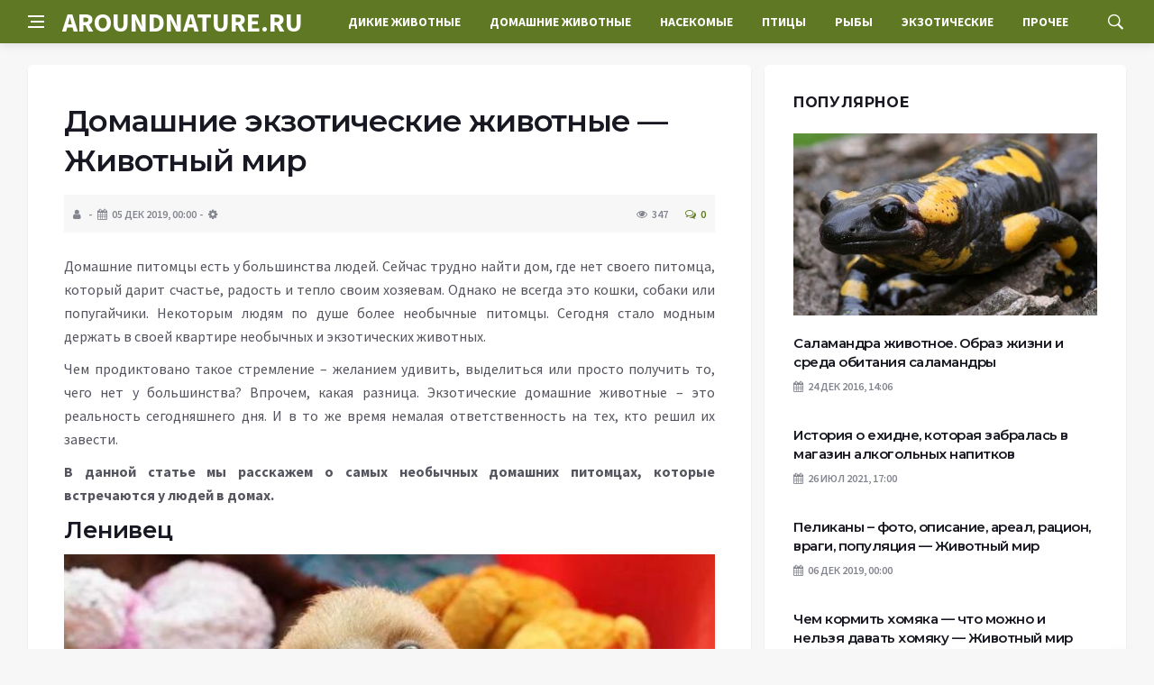

--- FILE ---
content_type: text/html; charset=UTF-8
request_url: https://aroundnature.ru/dikie-zhivotnye/domashnie-ekzoticheskie-zhivotnye.html
body_size: 56127
content:
<!DOCTYPE html>
<html lang="ru-RU">
<head>
	<meta charset="UTF-8">
	<meta http-equiv="X-UA-Compatible" content="IE=edge">
    <meta name="viewport" content="width=device-width, initial-scale=1, shrink-to-fit=no" />
	<!--[if lt IE 9]>
	<script src="//html5shiv.googlecode.com/svn/trunk/html5.js"></script>
	<![endif]-->
	<title>Домашние экзотические животные &#8212; Животный мир &#8212; Животный мир &#8212; о диких и домашних животны</title>
<meta name='robots' content='max-image-preview:large' />
<style id='wp-img-auto-sizes-contain-inline-css' type='text/css'>
img:is([sizes=auto i],[sizes^="auto," i]){contain-intrinsic-size:3000px 1500px}
/*# sourceURL=wp-img-auto-sizes-contain-inline-css */
</style>
<style id='wp-block-library-inline-css' type='text/css'>
:root{--wp-block-synced-color:#7a00df;--wp-block-synced-color--rgb:122,0,223;--wp-bound-block-color:var(--wp-block-synced-color);--wp-editor-canvas-background:#ddd;--wp-admin-theme-color:#007cba;--wp-admin-theme-color--rgb:0,124,186;--wp-admin-theme-color-darker-10:#006ba1;--wp-admin-theme-color-darker-10--rgb:0,107,160.5;--wp-admin-theme-color-darker-20:#005a87;--wp-admin-theme-color-darker-20--rgb:0,90,135;--wp-admin-border-width-focus:2px}@media (min-resolution:192dpi){:root{--wp-admin-border-width-focus:1.5px}}.wp-element-button{cursor:pointer}:root .has-very-light-gray-background-color{background-color:#eee}:root .has-very-dark-gray-background-color{background-color:#313131}:root .has-very-light-gray-color{color:#eee}:root .has-very-dark-gray-color{color:#313131}:root .has-vivid-green-cyan-to-vivid-cyan-blue-gradient-background{background:linear-gradient(135deg,#00d084,#0693e3)}:root .has-purple-crush-gradient-background{background:linear-gradient(135deg,#34e2e4,#4721fb 50%,#ab1dfe)}:root .has-hazy-dawn-gradient-background{background:linear-gradient(135deg,#faaca8,#dad0ec)}:root .has-subdued-olive-gradient-background{background:linear-gradient(135deg,#fafae1,#67a671)}:root .has-atomic-cream-gradient-background{background:linear-gradient(135deg,#fdd79a,#004a59)}:root .has-nightshade-gradient-background{background:linear-gradient(135deg,#330968,#31cdcf)}:root .has-midnight-gradient-background{background:linear-gradient(135deg,#020381,#2874fc)}:root{--wp--preset--font-size--normal:16px;--wp--preset--font-size--huge:42px}.has-regular-font-size{font-size:1em}.has-larger-font-size{font-size:2.625em}.has-normal-font-size{font-size:var(--wp--preset--font-size--normal)}.has-huge-font-size{font-size:var(--wp--preset--font-size--huge)}.has-text-align-center{text-align:center}.has-text-align-left{text-align:left}.has-text-align-right{text-align:right}.has-fit-text{white-space:nowrap!important}#end-resizable-editor-section{display:none}.aligncenter{clear:both}.items-justified-left{justify-content:flex-start}.items-justified-center{justify-content:center}.items-justified-right{justify-content:flex-end}.items-justified-space-between{justify-content:space-between}.screen-reader-text{border:0;clip-path:inset(50%);height:1px;margin:-1px;overflow:hidden;padding:0;position:absolute;width:1px;word-wrap:normal!important}.screen-reader-text:focus{background-color:#ddd;clip-path:none;color:#444;display:block;font-size:1em;height:auto;left:5px;line-height:normal;padding:15px 23px 14px;text-decoration:none;top:5px;width:auto;z-index:100000}html :where(.has-border-color){border-style:solid}html :where([style*=border-top-color]){border-top-style:solid}html :where([style*=border-right-color]){border-right-style:solid}html :where([style*=border-bottom-color]){border-bottom-style:solid}html :where([style*=border-left-color]){border-left-style:solid}html :where([style*=border-width]){border-style:solid}html :where([style*=border-top-width]){border-top-style:solid}html :where([style*=border-right-width]){border-right-style:solid}html :where([style*=border-bottom-width]){border-bottom-style:solid}html :where([style*=border-left-width]){border-left-style:solid}html :where(img[class*=wp-image-]){height:auto;max-width:100%}:where(figure){margin:0 0 1em}html :where(.is-position-sticky){--wp-admin--admin-bar--position-offset:var(--wp-admin--admin-bar--height,0px)}@media screen and (max-width:600px){html :where(.is-position-sticky){--wp-admin--admin-bar--position-offset:0px}}

/*# sourceURL=wp-block-library-inline-css */
</style><style id='global-styles-inline-css' type='text/css'>
:root{--wp--preset--aspect-ratio--square: 1;--wp--preset--aspect-ratio--4-3: 4/3;--wp--preset--aspect-ratio--3-4: 3/4;--wp--preset--aspect-ratio--3-2: 3/2;--wp--preset--aspect-ratio--2-3: 2/3;--wp--preset--aspect-ratio--16-9: 16/9;--wp--preset--aspect-ratio--9-16: 9/16;--wp--preset--color--black: #000000;--wp--preset--color--cyan-bluish-gray: #abb8c3;--wp--preset--color--white: #ffffff;--wp--preset--color--pale-pink: #f78da7;--wp--preset--color--vivid-red: #cf2e2e;--wp--preset--color--luminous-vivid-orange: #ff6900;--wp--preset--color--luminous-vivid-amber: #fcb900;--wp--preset--color--light-green-cyan: #7bdcb5;--wp--preset--color--vivid-green-cyan: #00d084;--wp--preset--color--pale-cyan-blue: #8ed1fc;--wp--preset--color--vivid-cyan-blue: #0693e3;--wp--preset--color--vivid-purple: #9b51e0;--wp--preset--gradient--vivid-cyan-blue-to-vivid-purple: linear-gradient(135deg,rgb(6,147,227) 0%,rgb(155,81,224) 100%);--wp--preset--gradient--light-green-cyan-to-vivid-green-cyan: linear-gradient(135deg,rgb(122,220,180) 0%,rgb(0,208,130) 100%);--wp--preset--gradient--luminous-vivid-amber-to-luminous-vivid-orange: linear-gradient(135deg,rgb(252,185,0) 0%,rgb(255,105,0) 100%);--wp--preset--gradient--luminous-vivid-orange-to-vivid-red: linear-gradient(135deg,rgb(255,105,0) 0%,rgb(207,46,46) 100%);--wp--preset--gradient--very-light-gray-to-cyan-bluish-gray: linear-gradient(135deg,rgb(238,238,238) 0%,rgb(169,184,195) 100%);--wp--preset--gradient--cool-to-warm-spectrum: linear-gradient(135deg,rgb(74,234,220) 0%,rgb(151,120,209) 20%,rgb(207,42,186) 40%,rgb(238,44,130) 60%,rgb(251,105,98) 80%,rgb(254,248,76) 100%);--wp--preset--gradient--blush-light-purple: linear-gradient(135deg,rgb(255,206,236) 0%,rgb(152,150,240) 100%);--wp--preset--gradient--blush-bordeaux: linear-gradient(135deg,rgb(254,205,165) 0%,rgb(254,45,45) 50%,rgb(107,0,62) 100%);--wp--preset--gradient--luminous-dusk: linear-gradient(135deg,rgb(255,203,112) 0%,rgb(199,81,192) 50%,rgb(65,88,208) 100%);--wp--preset--gradient--pale-ocean: linear-gradient(135deg,rgb(255,245,203) 0%,rgb(182,227,212) 50%,rgb(51,167,181) 100%);--wp--preset--gradient--electric-grass: linear-gradient(135deg,rgb(202,248,128) 0%,rgb(113,206,126) 100%);--wp--preset--gradient--midnight: linear-gradient(135deg,rgb(2,3,129) 0%,rgb(40,116,252) 100%);--wp--preset--font-size--small: 13px;--wp--preset--font-size--medium: 20px;--wp--preset--font-size--large: 36px;--wp--preset--font-size--x-large: 42px;--wp--preset--spacing--20: 0.44rem;--wp--preset--spacing--30: 0.67rem;--wp--preset--spacing--40: 1rem;--wp--preset--spacing--50: 1.5rem;--wp--preset--spacing--60: 2.25rem;--wp--preset--spacing--70: 3.38rem;--wp--preset--spacing--80: 5.06rem;--wp--preset--shadow--natural: 6px 6px 9px rgba(0, 0, 0, 0.2);--wp--preset--shadow--deep: 12px 12px 50px rgba(0, 0, 0, 0.4);--wp--preset--shadow--sharp: 6px 6px 0px rgba(0, 0, 0, 0.2);--wp--preset--shadow--outlined: 6px 6px 0px -3px rgb(255, 255, 255), 6px 6px rgb(0, 0, 0);--wp--preset--shadow--crisp: 6px 6px 0px rgb(0, 0, 0);}:where(.is-layout-flex){gap: 0.5em;}:where(.is-layout-grid){gap: 0.5em;}body .is-layout-flex{display: flex;}.is-layout-flex{flex-wrap: wrap;align-items: center;}.is-layout-flex > :is(*, div){margin: 0;}body .is-layout-grid{display: grid;}.is-layout-grid > :is(*, div){margin: 0;}:where(.wp-block-columns.is-layout-flex){gap: 2em;}:where(.wp-block-columns.is-layout-grid){gap: 2em;}:where(.wp-block-post-template.is-layout-flex){gap: 1.25em;}:where(.wp-block-post-template.is-layout-grid){gap: 1.25em;}.has-black-color{color: var(--wp--preset--color--black) !important;}.has-cyan-bluish-gray-color{color: var(--wp--preset--color--cyan-bluish-gray) !important;}.has-white-color{color: var(--wp--preset--color--white) !important;}.has-pale-pink-color{color: var(--wp--preset--color--pale-pink) !important;}.has-vivid-red-color{color: var(--wp--preset--color--vivid-red) !important;}.has-luminous-vivid-orange-color{color: var(--wp--preset--color--luminous-vivid-orange) !important;}.has-luminous-vivid-amber-color{color: var(--wp--preset--color--luminous-vivid-amber) !important;}.has-light-green-cyan-color{color: var(--wp--preset--color--light-green-cyan) !important;}.has-vivid-green-cyan-color{color: var(--wp--preset--color--vivid-green-cyan) !important;}.has-pale-cyan-blue-color{color: var(--wp--preset--color--pale-cyan-blue) !important;}.has-vivid-cyan-blue-color{color: var(--wp--preset--color--vivid-cyan-blue) !important;}.has-vivid-purple-color{color: var(--wp--preset--color--vivid-purple) !important;}.has-black-background-color{background-color: var(--wp--preset--color--black) !important;}.has-cyan-bluish-gray-background-color{background-color: var(--wp--preset--color--cyan-bluish-gray) !important;}.has-white-background-color{background-color: var(--wp--preset--color--white) !important;}.has-pale-pink-background-color{background-color: var(--wp--preset--color--pale-pink) !important;}.has-vivid-red-background-color{background-color: var(--wp--preset--color--vivid-red) !important;}.has-luminous-vivid-orange-background-color{background-color: var(--wp--preset--color--luminous-vivid-orange) !important;}.has-luminous-vivid-amber-background-color{background-color: var(--wp--preset--color--luminous-vivid-amber) !important;}.has-light-green-cyan-background-color{background-color: var(--wp--preset--color--light-green-cyan) !important;}.has-vivid-green-cyan-background-color{background-color: var(--wp--preset--color--vivid-green-cyan) !important;}.has-pale-cyan-blue-background-color{background-color: var(--wp--preset--color--pale-cyan-blue) !important;}.has-vivid-cyan-blue-background-color{background-color: var(--wp--preset--color--vivid-cyan-blue) !important;}.has-vivid-purple-background-color{background-color: var(--wp--preset--color--vivid-purple) !important;}.has-black-border-color{border-color: var(--wp--preset--color--black) !important;}.has-cyan-bluish-gray-border-color{border-color: var(--wp--preset--color--cyan-bluish-gray) !important;}.has-white-border-color{border-color: var(--wp--preset--color--white) !important;}.has-pale-pink-border-color{border-color: var(--wp--preset--color--pale-pink) !important;}.has-vivid-red-border-color{border-color: var(--wp--preset--color--vivid-red) !important;}.has-luminous-vivid-orange-border-color{border-color: var(--wp--preset--color--luminous-vivid-orange) !important;}.has-luminous-vivid-amber-border-color{border-color: var(--wp--preset--color--luminous-vivid-amber) !important;}.has-light-green-cyan-border-color{border-color: var(--wp--preset--color--light-green-cyan) !important;}.has-vivid-green-cyan-border-color{border-color: var(--wp--preset--color--vivid-green-cyan) !important;}.has-pale-cyan-blue-border-color{border-color: var(--wp--preset--color--pale-cyan-blue) !important;}.has-vivid-cyan-blue-border-color{border-color: var(--wp--preset--color--vivid-cyan-blue) !important;}.has-vivid-purple-border-color{border-color: var(--wp--preset--color--vivid-purple) !important;}.has-vivid-cyan-blue-to-vivid-purple-gradient-background{background: var(--wp--preset--gradient--vivid-cyan-blue-to-vivid-purple) !important;}.has-light-green-cyan-to-vivid-green-cyan-gradient-background{background: var(--wp--preset--gradient--light-green-cyan-to-vivid-green-cyan) !important;}.has-luminous-vivid-amber-to-luminous-vivid-orange-gradient-background{background: var(--wp--preset--gradient--luminous-vivid-amber-to-luminous-vivid-orange) !important;}.has-luminous-vivid-orange-to-vivid-red-gradient-background{background: var(--wp--preset--gradient--luminous-vivid-orange-to-vivid-red) !important;}.has-very-light-gray-to-cyan-bluish-gray-gradient-background{background: var(--wp--preset--gradient--very-light-gray-to-cyan-bluish-gray) !important;}.has-cool-to-warm-spectrum-gradient-background{background: var(--wp--preset--gradient--cool-to-warm-spectrum) !important;}.has-blush-light-purple-gradient-background{background: var(--wp--preset--gradient--blush-light-purple) !important;}.has-blush-bordeaux-gradient-background{background: var(--wp--preset--gradient--blush-bordeaux) !important;}.has-luminous-dusk-gradient-background{background: var(--wp--preset--gradient--luminous-dusk) !important;}.has-pale-ocean-gradient-background{background: var(--wp--preset--gradient--pale-ocean) !important;}.has-electric-grass-gradient-background{background: var(--wp--preset--gradient--electric-grass) !important;}.has-midnight-gradient-background{background: var(--wp--preset--gradient--midnight) !important;}.has-small-font-size{font-size: var(--wp--preset--font-size--small) !important;}.has-medium-font-size{font-size: var(--wp--preset--font-size--medium) !important;}.has-large-font-size{font-size: var(--wp--preset--font-size--large) !important;}.has-x-large-font-size{font-size: var(--wp--preset--font-size--x-large) !important;}
/*# sourceURL=global-styles-inline-css */
</style>

<style id='classic-theme-styles-inline-css' type='text/css'>
/*! This file is auto-generated */
.wp-block-button__link{color:#fff;background-color:#32373c;border-radius:9999px;box-shadow:none;text-decoration:none;padding:calc(.667em + 2px) calc(1.333em + 2px);font-size:1.125em}.wp-block-file__button{background:#32373c;color:#fff;text-decoration:none}
/*# sourceURL=/wp-includes/css/classic-themes.min.css */
</style>
<link rel='stylesheet' id='bs-css' href='https://aroundnature.ru/wp-content/themes/Default/css/bootstrap.min.css?ver=6.9' type='text/css' media='all' />
<link rel='stylesheet' id='main-css' href='https://aroundnature.ru/wp-content/themes/Default/css/style.css?1768961455&#038;ver=6.9' type='text/css' media='all' />
<link rel='stylesheet' id='en-css' href='https://aroundnature.ru/wp-content/themes/Default/css/engine.css?1768961455&#038;ver=6.9' type='text/css' media='all' />
<link rel='stylesheet' id='fc-css' href='https://aroundnature.ru/wp-content/themes/Default/css/font-icons.css?ver=6.9' type='text/css' media='all' />
<link rel='stylesheet' id='aw-css' href='//maxcdn_bootstrapcdn_com/font-awesome/4_7_0/css/font-awesome_min_cssver=4.7.0&#038;ver=6.9' type='text/css' media='all' />
<link rel="canonical" href="https://aroundnature.ru/dikie-zhivotnye/domashnie-ekzoticheskie-zhivotnye.html" />
	   <link href='https://fonts.googleapis.com/css?family=Montserrat:400,600,700%7CSource+Sans+Pro:400,600,700' rel='stylesheet'>
	
  
<!-- Yandex.RTB -->
<script>window.yaContextCb=window.yaContextCb||[]</script>
<script src="https://yandex.ru/ads/system/context.js" async></script>

</head>

<body class="wp-singular post-template-default single single-post postid-31317 single-format-standard wp-theme-Default bg-light style-default style-rounded">
<div class="content-overlay"></div>

<header class="sidenav" id="sidenav">
	<div class="sidenav__close">
		<button class="sidenav__close-button" id="sidenav__close-button" aria-label="закрыть"><i class="ui-close sidenav__close-icon"></i></button>
	</div>
	<nav class="sidenav__menu-container">
		<ul id="top-nav-ul" class="sidenav__menu slide-menu" role="menubar"><li id="menu-item-32497" class="menu-item menu-item-type-taxonomy menu-item-object-category current-post-ancestor current-menu-parent current-post-parent menu-item-32497"><a href="https://aroundnature.ru/category/dikie-zhivotnye">Дикие животные</a></li>
<li id="menu-item-32498" class="menu-item menu-item-type-taxonomy menu-item-object-category menu-item-32498"><a href="https://aroundnature.ru/category/domashnie-zhivotnye">Домашние животные</a></li>
<li id="menu-item-32499" class="menu-item menu-item-type-taxonomy menu-item-object-category menu-item-32499"><a href="https://aroundnature.ru/category/nasekomye">Насекомые</a></li>
<li id="menu-item-32501" class="menu-item menu-item-type-taxonomy menu-item-object-category menu-item-32501"><a href="https://aroundnature.ru/category/ptitsy">Птицы</a></li>
<li id="menu-item-32502" class="menu-item menu-item-type-taxonomy menu-item-object-category menu-item-32502"><a href="https://aroundnature.ru/category/ryby">Рыбы</a></li>
<li id="menu-item-32503" class="menu-item menu-item-type-taxonomy menu-item-object-category menu-item-32503"><a href="https://aroundnature.ru/category/ekzoticheskie-zhivotnye">Экзотические</a></li>
<li id="menu-item-32500" class="menu-item menu-item-type-taxonomy menu-item-object-category menu-item-32500"><a href="https://aroundnature.ru/category/prochee">Прочее</a></li>
</ul>	</nav>




</header>

<main class="main oh" id="main">
	<header class="nav">
		<div class="nav__holder nav--sticky">
			<div class="container relative">
				<div class="flex-parent">
					<button class="nav-icon-toggle" id="nav-icon-toggle" aria-label="Open side menu">
					<span class="nav-icon-toggle__box"><span class="nav-icon-toggle__inner"></span></span>
					</button> 
					<a href="/" class="logo" style="color: #fff;"><div id="custom_html-5" class="widget_text header-2 widget widget_custom_html"><div class="textwidget custom-html-widget">AROUNDNATURE.RU</div></div>
</a>
					<nav class="flex-child nav__wrap main-menu">

<ul id="top-nav-ul" class="nav__menu top-menu" role="menubar"><li class="menu-item menu-item-type-taxonomy menu-item-object-category current-post-ancestor current-menu-parent current-post-parent menu-item-32497"><a href="https://aroundnature.ru/category/dikie-zhivotnye">Дикие животные</a></li>
<li class="menu-item menu-item-type-taxonomy menu-item-object-category menu-item-32498"><a href="https://aroundnature.ru/category/domashnie-zhivotnye">Домашние животные</a></li>
<li class="menu-item menu-item-type-taxonomy menu-item-object-category menu-item-32499"><a href="https://aroundnature.ru/category/nasekomye">Насекомые</a></li>
<li class="menu-item menu-item-type-taxonomy menu-item-object-category menu-item-32501"><a href="https://aroundnature.ru/category/ptitsy">Птицы</a></li>
<li class="menu-item menu-item-type-taxonomy menu-item-object-category menu-item-32502"><a href="https://aroundnature.ru/category/ryby">Рыбы</a></li>
<li class="menu-item menu-item-type-taxonomy menu-item-object-category menu-item-32503"><a href="https://aroundnature.ru/category/ekzoticheskie-zhivotnye">Экзотические</a></li>
<li class="menu-item menu-item-type-taxonomy menu-item-object-category menu-item-32500"><a href="https://aroundnature.ru/category/prochee">Прочее</a></li>
</ul>

						
					</nav>
					<div class="nav__right">
						<div class="nav__right-item nav__search">
							<a href="#" class="nav__search-trigger" id="nav__search-trigger"><i class="ui-search nav__search-trigger-icon"></i></a>
                            <div class="nav__search-box" id="nav__search-box">
	<form role="search" method="get" class="nav__search-form" action="https://aroundnature.ru/">
	  <input type="text" placeholder="Поиск по сайту ..."  class="nav__search-input" value="" name="s" />					
      <button type="submit" class="search-button btn btn-lg btn-color btn-button"><i class="ui-search nav__search-icon"></i></button>
	</form>
</div>						</div>
					</div>
				</div>
			</div>
		</div>
	</header>
	

	<div class="container">
		<div class="breadcrumbs main-bread">
			<div class="speedbar main-title"><a href="/"><div id="custom_html-4" class="widget_text widget widget_custom_html"><div class="textwidget custom-html-widget"></div></div>
</a></div>
		</div>
	</div>

<div class="container">
 <div class="breadcrumbs">
   <div class="speedbar">
       		
    </div>
  </div>
</div>


<main class="main oh" id="main">
	<div class="main-container container" id="main-container">
	   <div class="row">
		 <div class="col-lg-8 blog__content mb-72">
				
           <div class="content-box">
	         <article class="entry mb-0">
		      <div class="single-post__entry-header entry__header">
			   <h1 class="single-post__entry-title mt-0">Домашние экзотические животные &#8212; Животный мир</h1>
			   <div class="entry__meta-holder" style="background:#f7f7f7;padding:10px">
				 <ul class="entry__meta">
					<li class="entry__meta-date"><i class="fa fa-user"></i></li>
					<li class="entry__meta-date"><i class="fa fa-calendar"></i>05 Дек 2019, 00:00</li>
					<li class="entry__meta-date"><i class="fa fa-cog"></i> </li>
				 </ul>
				 <ul class="entry__meta">
					<li class="entry__meta-views"><i class="ui-eye"></i><span>347</span></li>
					<li class="entry__meta-comments"><a href="#com-list"><i class="ui-chat-empty"></i>0</a></li>
				 </ul>
			  </div>
		  </div>

         <!--реклама-->
		            <!--/реклама-->

		 <div class="entry__article-wrap">
			<div class="entry__article">
				<div class="full_story">
                  <!--<img width="640" height="391" src="https://aroundnature.ru/wp-content/uploads/2022/12/domashnie-ekzoticheskie-zhivotnye-zhivotnyj-mir-92397c2.jpg" class="entry__img wp-post-image" alt="Домашние экзотические животные &#8212; Животный мир" decoding="async" fetchpriority="high" srcset="https://aroundnature.ru/wp-content/uploads/2022/12/domashnie-ekzoticheskie-zhivotnye-zhivotnyj-mir-92397c2.jpg 640w, https://aroundnature.ru/wp-content/uploads/2022/12/domashnie-ekzoticheskie-zhivotnye-zhivotnyj-mir-92397c2-300x183.jpg 300w, https://aroundnature.ru/wp-content/uploads/2022/12/domashnie-ekzoticheskie-zhivotnye-zhivotnyj-mir-92397c2-246x150.jpg 246w" sizes="(max-width: 640px) 100vw, 640px" />-->
                   <!--реклама в теле поста-->
<p>&#1044;&#1086;&#1084;&#1072;&#1096;&#1085;&#1080;&#1077; &#1087;&#1080;&#1090;&#1086;&#1084;&#1094;&#1099; &#1077;&#1089;&#1090;&#1100; &#1091; &#1073;&#1086;&#1083;&#1100;&#1096;&#1080;&#1085;&#1089;&#1090;&#1074;&#1072; &#1083;&#1102;&#1076;&#1077;&#1081;. &#1057;&#1077;&#1081;&#1095;&#1072;&#1089; &#1090;&#1088;&#1091;&#1076;&#1085;&#1086; &#1085;&#1072;&#1081;&#1090;&#1080; &#1076;&#1086;&#1084;, &#1075;&#1076;&#1077; &#1085;&#1077;&#1090; &#1089;&#1074;&#1086;&#1077;&#1075;&#1086; &#1087;&#1080;&#1090;&#1086;&#1084;&#1094;&#1072;, &#1082;&#1086;&#1090;&#1086;&#1088;&#1099;&#1081; &#1076;&#1072;&#1088;&#1080;&#1090; &#1089;&#1095;&#1072;&#1089;&#1090;&#1100;&#1077;, &#1088;&#1072;&#1076;&#1086;&#1089;&#1090;&#1100; &#1080; &#1090;&#1077;&#1087;&#1083;&#1086; &#1089;&#1074;&#1086;&#1080;&#1084; &#1093;&#1086;&#1079;&#1103;&#1077;&#1074;&#1072;&#1084;. &#1054;&#1076;&#1085;&#1072;&#1082;&#1086; &#1085;&#1077; &#1074;&#1089;&#1077;&#1075;&#1076;&#1072; &#1101;&#1090;&#1086; &#1082;&#1086;&#1096;&#1082;&#1080;, &#1089;&#1086;&#1073;&#1072;&#1082;&#1080; &#1080;&#1083;&#1080; &#1087;&#1086;&#1087;&#1091;&#1075;&#1072;&#1081;&#1095;&#1080;&#1082;&#1080;. &#1053;&#1077;&#1082;&#1086;&#1090;&#1086;&#1088;&#1099;&#1084; &#1083;&#1102;&#1076;&#1103;&#1084; &#1087;&#1086; &#1076;&#1091;&#1096;&#1077; &#1073;&#1086;&#1083;&#1077;&#1077; &#1085;&#1077;&#1086;&#1073;&#1099;&#1095;&#1085;&#1099;&#1077; &#1087;&#1080;&#1090;&#1086;&#1084;&#1094;&#1099;. &#1057;&#1077;&#1075;&#1086;&#1076;&#1085;&#1103; &#1089;&#1090;&#1072;&#1083;&#1086; &#1084;&#1086;&#1076;&#1085;&#1099;&#1084; &#1076;&#1077;&#1088;&#1078;&#1072;&#1090;&#1100; &#1074; &#1089;&#1074;&#1086;&#1077;&#1081; &#1082;&#1074;&#1072;&#1088;&#1090;&#1080;&#1088;&#1077; &#1085;&#1077;&#1086;&#1073;&#1099;&#1095;&#1085;&#1099;&#1093; &#1080; &#1101;&#1082;&#1079;&#1086;&#1090;&#1080;&#1095;&#1077;&#1089;&#1082;&#1080;&#1093; &#1078;&#1080;&#1074;&#1086;&#1090;&#1085;&#1099;&#1093;.</p>
<p>&#1063;&#1077;&#1084; &#1087;&#1088;&#1086;&#1076;&#1080;&#1082;&#1090;&#1086;&#1074;&#1072;&#1085;&#1086; &#1090;&#1072;&#1082;&#1086;&#1077; &#1089;&#1090;&#1088;&#1077;&#1084;&#1083;&#1077;&#1085;&#1080;&#1077; &ndash; &#1078;&#1077;&#1083;&#1072;&#1085;&#1080;&#1077;&#1084; &#1091;&#1076;&#1080;&#1074;&#1080;&#1090;&#1100;, &#1074;&#1099;&#1076;&#1077;&#1083;&#1080;&#1090;&#1100;&#1089;&#1103; &#1080;&#1083;&#1080; &#1087;&#1088;&#1086;&#1089;&#1090;&#1086; &#1087;&#1086;&#1083;&#1091;&#1095;&#1080;&#1090;&#1100; &#1090;&#1086;, &#1095;&#1077;&#1075;&#1086; &#1085;&#1077;&#1090; &#1091; &#1073;&#1086;&#1083;&#1100;&#1096;&#1080;&#1085;&#1089;&#1090;&#1074;&#1072;? &#1042;&#1087;&#1088;&#1086;&#1095;&#1077;&#1084;, &#1082;&#1072;&#1082;&#1072;&#1103; &#1088;&#1072;&#1079;&#1085;&#1080;&#1094;&#1072;. &#1069;&#1082;&#1079;&#1086;&#1090;&#1080;&#1095;&#1077;&#1089;&#1082;&#1080;&#1077; &#1076;&#1086;&#1084;&#1072;&#1096;&#1085;&#1080;&#1077; &#1078;&#1080;&#1074;&#1086;&#1090;&#1085;&#1099;&#1077; &ndash; &#1101;&#1090;&#1086; &#1088;&#1077;&#1072;&#1083;&#1100;&#1085;&#1086;&#1089;&#1090;&#1100; &#1089;&#1077;&#1075;&#1086;&#1076;&#1085;&#1103;&#1096;&#1085;&#1077;&#1075;&#1086; &#1076;&#1085;&#1103;. &#1048; &#1074; &#1090;&#1086; &#1078;&#1077; &#1074;&#1088;&#1077;&#1084;&#1103; &#1085;&#1077;&#1084;&#1072;&#1083;&#1072;&#1103; &#1086;&#1090;&#1074;&#1077;&#1090;&#1089;&#1090;&#1074;&#1077;&#1085;&#1085;&#1086;&#1089;&#1090;&#1100; &#1085;&#1072; &#1090;&#1077;&#1093;, &#1082;&#1090;&#1086; &#1088;&#1077;&#1096;&#1080;&#1083; &#1080;&#1093; &#1079;&#1072;&#1074;&#1077;&#1089;&#1090;&#1080;.</p>
<p><strong>&#1042; &#1076;&#1072;&#1085;&#1085;&#1086;&#1081; &#1089;&#1090;&#1072;&#1090;&#1100;&#1077; &#1084;&#1099; &#1088;&#1072;&#1089;&#1089;&#1082;&#1072;&#1078;&#1077;&#1084; &#1086; &#1089;&#1072;&#1084;&#1099;&#1093; &#1085;&#1077;&#1086;&#1073;&#1099;&#1095;&#1085;&#1099;&#1093; &#1076;&#1086;&#1084;&#1072;&#1096;&#1085;&#1080;&#1093; &#1087;&#1080;&#1090;&#1086;&#1084;&#1094;&#1072;&#1093;, &#1082;&#1086;&#1090;&#1086;&#1088;&#1099;&#1077; &#1074;&#1089;&#1090;&#1088;&#1077;&#1095;&#1072;&#1102;&#1090;&#1089;&#1103; &#1091; &#1083;&#1102;&#1076;&#1077;&#1081; &#1074; &#1076;&#1086;&#1084;&#1072;&#1093;.</strong></p>
<h2>&#1051;&#1077;&#1085;&#1080;&#1074;&#1077;&#1094;</h2>
<p><img decoding="async" src="/wp-content/uploads/2022/12/domashnie-ekzoticheskie-zhivotnye-zhivotnyj-mir-92397c2.jpg" width="640" height="391" class="size-full aligncenter" alt="&#1044;&#1086;&#1084;&#1072;&#1096;&#1085;&#1080;&#1077; &#1101;&#1082;&#1079;&#1086;&#1090;&#1080;&#1095;&#1077;&#1089;&#1082;&#1080;&#1077; &#1078;&#1080;&#1074;&#1086;&#1090;&#1085;&#1099;&#1077;" /></p>
<p>&#1063;&#1091;&#1076;&#1077;&#1089;&#1085;&#1099;&#1081; &#1079;&#1074;&#1077;&#1088;&#1100;, &#1086;&#1090; &#1082;&#1086;&#1090;&#1086;&#1088;&#1086;&#1075;&#1086; &#1076;&#1086;&#1074;&#1086;&#1083;&#1100;&#1085;&#1086; &#1084;&#1072;&#1083;&#1086; &#1093;&#1083;&#1086;&#1087;&#1086;&#1090; &#1074; &#1076;&#1086;&#1084;&#1077;, &#1087;&#1086;&#1090;&#1086;&#1084;&#1091; &#1095;&#1090;&#1086; &#1087;&#1080;&#1090;&#1086;&#1084;&#1077;&#1094; &#1073;&#1086;&#1083;&#1100;&#1096;&#1077; &#1074;&#1089;&#1077;&#1075;&#1086; &#1085;&#1072; &#1089;&#1074;&#1077;&#1090;&#1077; &#1083;&#1102;&#1073;&#1080;&#1090; &#1089;&#1087;&#1072;&#1090;&#1100;. &#1045;&#1089;&#1083;&#1080; &#1078;&#1077; &#1086;&#1085; &#1074;&#1076;&#1088;&#1091;&#1075; &#1087;&#1088;&#1086;&#1089;&#1099;&#1087;&#1072;&#1077;&#1090;&#1089;&#1103;, &#1090;&#1086; &#1088;&#1072;&#1079;&#1074;&#1077; &#1095;&#1090;&#1086; &#1076;&#1083;&#1103; &#1090;&#1086;&#1075;&#1086;, &#1095;&#1090;&#1086;&#1073;&#1099; &#1087;&#1077;&#1088;&#1077;&#1073;&#1088;&#1072;&#1090;&#1100;&#1089;&#1103; &#1089; &#1082;&#1088;&#1086;&#1074;&#1072;&#1090;&#1080; &#1085;&#1072; &#1076;&#1080;&#1074;&#1072;&#1085; &#1080; &#1089;&#1085;&#1086;&#1074;&#1072; &#1091;&#1083;&#1077;&#1095;&#1100;&#1089;&#1103; &#1087;&#1086;&#1091;&#1076;&#1086;&#1073;&#1085;&#1077;&#1077;.</p>        
<p><strong>&#1052;&#1072;&#1083;&#1099;&#1096;&#1080; &#1086;&#1090; &#1090;&#1072;&#1082;&#1086;&#1075;&#1086; &#1087;&#1080;&#1090;&#1086;&#1084;&#1094;&#1072; &#1074; &#1074;&#1086;&#1089;&#1090;&#1086;&#1088;&#1075;&#1077;: &#1086;&#1085; &#1085;&#1077; &#1088;&#1099;&#1095;&#1080;&#1090;, &#1085;&#1077; &#1082;&#1091;&#1089;&#1072;&#1077;&#1090;&#1089;&#1103; &#1080; &#1089; &#1091;&#1076;&#1086;&#1074;&#1086;&#1083;&#1100;&#1089;&#1090;&#1074;&#1080;&#1077;&#1084; &#1076;&#1072;&#1077;&#1090; &#1089;&#1077;&#1073;&#1103; &#1075;&#1083;&#1072;&#1076;&#1080;&#1090;&#1100;.</strong></p>
<p>&#1054;&#1076;&#1085;&#1072;&#1082;&#1086; &#1076;&#1083;&#1103; &#1090;&#1086;&#1075;&#1086;, &#1095;&#1090;&#1086;&#1073;&#1099; &#1083;&#1077;&#1085;&#1080;&#1074;&#1094;&#1091; &#1073;&#1099;&#1083;&#1086; &#1084;&#1072;&#1082;&#1089;&#1080;&#1084;&#1072;&#1083;&#1100;&#1085;&#1086; &#1082;&#1086;&#1084;&#1092;&#1086;&#1088;&#1090;&#1085;&#1086;, &#1085;&#1091;&#1078;&#1085;&#1086; &#1089;&#1086;&#1086;&#1088;&#1091;&#1076;&#1080;&#1090;&#1100; &#1076;&#1086;&#1084;&#1072; &#1085;&#1077;&#1095;&#1090;&#1086;, &#1085;&#1072;&#1087;&#1086;&#1084;&#1080;&#1085;&#1072;&#1102;&#1097;&#1077;&#1077; &#1076;&#1077;&#1088;&#1077;&#1074;&#1086;, &#1085;&#1072; &#1082;&#1086;&#1090;&#1086;&#1088;&#1086;&#1084; &#1086;&#1085; &#1089;&#1084;&#1086;&#1078;&#1077;&#1090; &#1074;&#1080;&#1089;&#1077;&#1090;&#1100;. &#1044;&#1083;&#1103; &#1087;&#1080;&#1090;&#1086;&#1084;&#1094;&#1072; &#1090;&#1072;&#1082;&#1078;&#1077; &#1083;&#1091;&#1095;&#1096;&#1077; &#1074;&#1099;&#1076;&#1077;&#1083;&#1080;&#1090;&#1100; &#1089;&#1074;&#1086;&#1102; &#1086;&#1090;&#1076;&#1077;&#1083;&#1100;&#1085;&#1091;&#1102; &#1082;&#1086;&#1084;&#1085;&#1072;&#1090;&#1091;. &#1053;&#1072;&#1080;&#1073;&#1086;&#1083;&#1077;&#1077; &#1091;&#1076;&#1072;&#1095;&#1085;&#1099;&#1084; &#1088;&#1077;&#1096;&#1077;&#1085;&#1080;&#1077;&#1084; &#1073;&#1091;&#1076;&#1077;&#1090; &#1076;&#1086;&#1084; &#1079;&#1072; &#1075;&#1086;&#1088;&#1086;&#1076;&#1086;&#1084;.</p>
<h3>&#1064;&#1080;&#1085;&#1096;&#1080;&#1083;&#1083;&#1099;</h3>
<p><img decoding="async" src="/wp-content/uploads/2022/12/domashnie-ekzoticheskie-zhivotnye-zhivotnyj-mir-43b140c.jpg" width="640" height="404" class="size-full aligncenter" alt="&#1044;&#1086;&#1084;&#1072;&#1096;&#1085;&#1080;&#1077; &#1101;&#1082;&#1079;&#1086;&#1090;&#1080;&#1095;&#1077;&#1089;&#1082;&#1080;&#1077; &#1078;&#1080;&#1074;&#1086;&#1090;&#1085;&#1099;&#1077;" /></p>
<p>&#1053;&#1072;&#1080;&#1073;&#1086;&#1083;&#1077;&#1077; &#1076;&#1086;&#1089;&#1090;&#1091;&#1087;&#1085;&#1099;&#1077; &#1080; &#1083;&#1077;&#1075;&#1082;&#1080;&#1077; &#1074; &#1089;&#1086;&#1076;&#1077;&#1088;&#1078;&#1072;&#1085;&#1080;&#1080; &#1101;&#1082;&#1079;&#1086;&#1090;&#1080;&#1095;&#1077;&#1089;&#1082;&#1080;&#1077; &#1076;&#1086;&#1084;&#1072;&#1096;&#1085;&#1080;&#1077; &#1078;&#1080;&#1074;&#1086;&#1090;&#1085;&#1099;&#1077; &ndash; &#1101;&#1090;&#1086; &#1096;&#1080;&#1085;&#1096;&#1080;&#1083;&#1083;&#1099;. &#1052;&#1080;&#1083;&#1086;&#1077; &#1089;&#1086;&#1079;&#1076;&#1072;&#1085;&#1080;&#1077; &#1089; &#1073;&#1086;&#1083;&#1100;&#1096;&#1080;&#1084;&#1080; &#1075;&#1083;&#1072;&#1079;&#1072;&#1084;&#1080; &ndash; &#1083;&#1102;&#1073;&#1086;&#1087;&#1099;&#1090;&#1085;&#1099;&#1081; &#1080; &#1086;&#1073;&#1097;&#1080;&#1090;&#1077;&#1083;&#1100;&#1085;&#1099;&#1081; &#1075;&#1088;&#1099;&#1079;&#1091;&#1085; &#1080;&#1089;&#1087;&#1099;&#1090;&#1099;&#1074;&#1072;&#1077;&#1090; &#1080;&#1089;&#1082;&#1088;&#1077;&#1085;&#1085;&#1080;&#1081; &#1080;&#1085;&#1090;&#1077;&#1088;&#1077;&#1089; &#1082; &#1095;&#1077;&#1083;&#1086;&#1074;&#1077;&#1082;&#1091;, &#1074; &#1086;&#1090;&#1083;&#1080;&#1095;&#1080;&#1077;, &#1089;&#1082;&#1072;&#1078;&#1077;&#1084;, &#1086;&#1090; &#1090;&#1086;&#1075;&#1086; &#1078;&#1077; &#1093;&#1086;&#1084;&#1103;&#1082;&#1072;.</p>
<p><strong>&#1069;&#1090;&#1086;&#1090; &#1088;&#1091;&#1095;&#1085;&#1086;&#1081; &#1079;&#1074;&#1077;&#1088;&#1077;&#1082; &#1076;&#1086;&#1074;&#1086;&#1083;&#1100;&#1089;&#1090;&#1074;&#1091;&#1077;&#1090;&#1089;&#1103; &#1086;&#1073;&#1099;&#1095;&#1085;&#1086;&#1081; &#1087;&#1088;&#1086;&#1089;&#1090;&#1086;&#1088;&#1085;&#1086;&#1081; &#1082;&#1083;&#1077;&#1090;&#1082;&#1086;&#1081;, &#1072; &#1074; &#1087;&#1080;&#1090;&#1072;&#1085;&#1080;&#1080; &#1087;&#1088;&#1077;&#1076;&#1087;&#1086;&#1095;&#1080;&#1090;&#1072;&#1077;&#1090; &#1086;&#1074;&#1086;&#1097;&#1080;.</strong></p>
<p>&#1045;&#1076;&#1080;&#1085;&#1089;&#1090;&#1074;&#1077;&#1085;&#1085;&#1099;&#1084; &#1085;&#1077;&#1076;&#1086;&#1089;&#1090;&#1072;&#1090;&#1082;&#1086;&#1084; &#1096;&#1080;&#1085;&#1096;&#1080;&#1083;&#1083; &#1084;&#1086;&#1078;&#1085;&#1086; &#1085;&#1072;&#1079;&#1074;&#1072;&#1090;&#1100; &#1080;&#1093; &#1085;&#1086;&#1095;&#1085;&#1091;&#1102; &#1072;&#1082;&#1090;&#1080;&#1074;&#1085;&#1086;&#1089;&#1090;&#1100; &ndash; &#1077;&#1089;&#1083;&#1080; &#1074; &#1082;&#1074;&#1072;&#1088;&#1090;&#1080;&#1088;&#1077; &#1085;&#1077;&#1076;&#1086;&#1089;&#1090;&#1072;&#1090;&#1086;&#1095;&#1085;&#1086; &#1087;&#1083;&#1086;&#1097;&#1072;&#1076;&#1080;, &#1095;&#1090;&#1086;&#1073;&#1099; &#1089;&#1087;&#1088;&#1103;&#1090;&#1072;&#1090;&#1100; &#1082;&#1083;&#1077;&#1090;&#1082;&#1091; &#1089;&#1086; &#1079;&#1074;&#1077;&#1088;&#1100;&#1082;&#1086;&#1084; &#1087;&#1086;&#1076;&#1072;&#1083;&#1100;&#1096;&#1077; &#1086;&#1090; &#1089;&#1087;&#1072;&#1083;&#1100;&#1085;&#1080;, &#1087;&#1088;&#1080;&#1076;&#1077;&#1090;&#1089;&#1103; &#1074;&#1089;&#1102; &#1085;&#1086;&#1095;&#1100; &#1089;&#1083;&#1091;&#1096;&#1072;&#1090;&#1100; &#1090;&#1086;&#1087;&#1090;&#1072;&#1085;&#1080;&#1077; &#1087;&#1086; &#1087;&#1086;&#1083;&#1091; &#1080; &#1096;&#1091;&#1088;&#1096;&#1072;&#1085;&#1080;&#1077; &#1074;&#1089;&#1077;&#1075;&#1086;, &#1095;&#1090;&#1086; &#1087;&#1086;&#1087;&#1072;&#1076;&#1077;&#1090; &#1074; &#1087;&#1086;&#1083;&#1077; &#1079;&#1088;&#1077;&#1085;&#1080;&#1103; &#1075;&#1088;&#1099;&#1079;&#1091;&#1085;&#1072;.</p>
<h3>&#1052;&#1072;&#1076;&#1072;&#1075;&#1072;&#1089;&#1082;&#1072;&#1088;&#1089;&#1082;&#1080;&#1081; &#1090;&#1072;&#1088;&#1072;&#1082;&#1072;&#1085;</h3>
<p><img decoding="async" src="/wp-content/uploads/2022/12/domashnie-ekzoticheskie-zhivotnye-zhivotnyj-mir-abff41f.jpg" width="640" height="408" class="size-full aligncenter" alt="&#1044;&#1086;&#1084;&#1072;&#1096;&#1085;&#1080;&#1077; &#1101;&#1082;&#1079;&#1086;&#1090;&#1080;&#1095;&#1077;&#1089;&#1082;&#1080;&#1077; &#1078;&#1080;&#1074;&#1086;&#1090;&#1085;&#1099;&#1077;" /></p>
<p>&#1057;&#1072;&#1084;&#1086;&#1077; &#1076;&#1086;&#1089;&#1090;&#1091;&#1087;&#1085;&#1086;&#1077; &#1080; &#1087;&#1088;&#1086;&#1089;&#1090;&#1086;&#1077; &#1074; &#1089;&#1086;&#1076;&#1077;&#1088;&#1078;&#1072;&#1085;&#1080;&#1080; &#1101;&#1082;&#1079;&#1086;&#1090;&#1080;&#1095;&#1077;&#1089;&#1082;&#1086;&#1077; &#1085;&#1072;&#1089;&#1077;&#1082;&#1086;&#1084;&#1086;&#1077; &ndash; &#1101;&#1090;&#1086; &#1084;&#1072;&#1076;&#1072;&#1075;&#1072;&#1089;&#1082;&#1072;&#1088;&#1089;&#1082;&#1080;&#1081; &#1090;&#1072;&#1088;&#1072;&#1082;&#1072;&#1085;. &#1054;&#1085; &#1084;&#1086;&#1078;&#1077;&#1090; &#1074;&#1099;&#1088;&#1072;&#1089;&#1090;&#1080; &#1076;&#1086; 10 &#1089;&#1072;&#1085;&#1090;&#1080;&#1084;&#1077;&#1090;&#1088;&#1086;&#1074; &#1076;&#1083;&#1080;&#1085;&#1086;&#1081;, &#1072; &#1085;&#1072; &#1087;&#1088;&#1080;&#1082;&#1086;&#1089;&#1085;&#1086;&#1074;&#1077;&#1085;&#1080;&#1077; &#1086;&#1090;&#1074;&#1077;&#1090;&#1080;&#1090; &#1075;&#1088;&#1086;&#1084;&#1082;&#1080;&#1084; &#1096;&#1080;&#1087;&#1077;&#1085;&#1080;&#1077;&#1084;, &#1074;&#1099;&#1088;&#1072;&#1078;&#1072;&#1103; &#1085;&#1077;&#1076;&#1086;&#1074;&#1086;&#1083;&#1100;&#1089;&#1090;&#1074;&#1086;, &#1085;&#1086; &#1096;&#1080;&#1087;&#1077;&#1085;&#1080;&#1077; &ndash; &#1077;&#1076;&#1080;&#1085;&#1089;&#1090;&#1074;&#1077;&#1085;&#1085;&#1086;&#1077; &#1077;&#1075;&#1086; &ldquo;&#1086;&#1088;&#1091;&#1078;&#1080;&#1077;&rdquo;, &#1087;&#1086;&#1090;&#1086;&#1084;&#1091; &#1095;&#1090;&#1086; &#1101;&#1090;&#1086;&#1090; &#1090;&#1072;&#1088;&#1072;&#1082;&#1072;&#1085; &#1072;&#1073;&#1089;&#1086;&#1083;&#1102;&#1090;&#1085;&#1086; &#1073;&#1077;&#1079;&#1086;&#1087;&#1072;&#1089;&#1077;&#1085;.</p>
<p><strong>&#1045;&#1089;&#1090; &#1086;&#1085; &#1074; &#1073;&#1091;&#1082;&#1074;&#1072;&#1083;&#1100;&#1085;&#1086;&#1084; &#1089;&#1084;&#1099;&#1089;&#1083;&#1077; &#1074;&#1089;&#1077;, &#1087;&#1086;&#1101;&#1090;&#1086;&#1084;&#1091; &#1089; &#1089;&#1086;&#1076;&#1077;&#1088;&#1078;&#1072;&#1085;&#1080;&#1077;&#1084; &#1085;&#1080;&#1082;&#1072;&#1082;&#1080;&#1093; &#1087;&#1088;&#1086;&#1073;&#1083;&#1077;&#1084; &#1085;&#1077; &#1074;&#1086;&#1079;&#1085;&#1080;&#1082;&#1072;&#1077;&#1090;. </strong></p>
<p>&#1053;&#1072;&#1083;&#1080;&#1095;&#1080;&#1077; &#1087;&#1086;&#1076;&#1086;&#1073;&#1085;&#1086;&#1075;&#1086; &ldquo;&#1087;&#1080;&#1090;&#1086;&#1084;&#1094;&#1072;&rdquo; &#1074; &#1076;&#1086;&#1084;&#1077; &#1080;&#1084;&#1077;&#1077;&#1090; &#1080; &#1087;&#1088;&#1072;&#1082;&#1090;&#1080;&#1095;&#1077;&#1089;&#1082;&#1091;&#1102; &#1094;&#1077;&#1085;&#1085;&#1086;&#1089;&#1090;&#1100;: &#1086;&#1073;&#1099;&#1095;&#1085;&#1099;&#1077; &#1076;&#1086;&#1084;&#1072;&#1096;&#1085;&#1080;&#1077; &#1090;&#1072;&#1088;&#1072;&#1082;&#1072;&#1085;&#1099; &#1074; &#1091;&#1078;&#1072;&#1089;&#1077; &#1088;&#1072;&#1079;&#1073;&#1077;&#1075;&#1072;&#1102;&#1090;&#1089;&#1103;, &#1083;&#1080;&#1096;&#1100; &#1090;&#1086;&#1083;&#1100;&#1082;&#1086; &#1091;&#1095;&#1091;&#1103;&#1074; &#1084;&#1072;&#1076;&#1072;&#1075;&#1072;&#1089;&#1082;&#1072;&#1088;&#1089;&#1082;&#1086;&#1075;&#1086; &ldquo;&#1084;&#1086;&#1085;&#1089;&#1090;&#1088;&#1072;&rdquo;, &#1087;&#1086;&#1101;&#1090;&#1086;&#1084;&#1091; &#1085;&#1077; &#1085;&#1072;&#1076;&#1086; &#1073;&#1091;&#1076;&#1077;&#1090; &#1079;&#1072;&#1073;&#1086;&#1090;&#1080;&#1090;&#1100;&#1089;&#1103; &#1086; &#1082;&#1072;&#1082;&#1080;&#1093;-&#1083;&#1080;&#1073;&#1086; &#1089;&#1088;&#1077;&#1076;&#1089;&#1090;&#1074;&#1072;&#1093; &#1073;&#1086;&#1088;&#1100;&#1073;&#1099; &#1089; &#1085;&#1080;&#1084;&#1080;.</p>
<h3>&#1061;&#1072;&#1084;&#1077;&#1083;&#1077;&#1086;&#1085;&#1099; &#1080; &#1080;&#1075;&#1091;&#1072;&#1085;&#1099;</h3>
<p><img decoding="async" src="/wp-content/uploads/2022/12/domashnie-ekzoticheskie-zhivotnye-zhivotnyj-mir-a866189.jpg" width="640" height="399" class="size-full aligncenter" alt="&#1044;&#1086;&#1084;&#1072;&#1096;&#1085;&#1080;&#1077; &#1101;&#1082;&#1079;&#1086;&#1090;&#1080;&#1095;&#1077;&#1089;&#1082;&#1080;&#1077; &#1078;&#1080;&#1074;&#1086;&#1090;&#1085;&#1099;&#1077;" /></p>
<p>&#1058;&#1072;&#1082;&#1080;&#1077; &#1087;&#1080;&#1090;&#1086;&#1084;&#1094;&#1099; &#1085;&#1077; &#1084;&#1077;&#1085;&#1077;&#1077; &#1080;&#1085;&#1090;&#1077;&#1088;&#1077;&#1089;&#1085;&#1099;&#1077; &#1101;&#1082;&#1079;&#1086;&#1090;&#1080;&#1095;&#1077;&#1089;&#1082;&#1080;&#1077; &#1076;&#1086;&#1084;&#1072;&#1096;&#1085;&#1080;&#1077; &#1078;&#1080;&#1074;&#1086;&#1090;&#1085;&#1099;&#1077;.&nbsp;&#1042; &#1090;&#1077;&#1087;&#1083;&#1086;&#1077; &#1074;&#1088;&#1077;&#1084;&#1103; &#1075;&#1086;&#1076;&#1072; &#1080;&#1093; &#1076;&#1072;&#1078;&#1077; &#1084;&#1086;&#1078;&#1085;&#1086; &#1074;&#1099;&#1074;&#1086;&#1076;&#1080;&#1090;&#1100; &#1075;&#1091;&#1083;&#1103;&#1090;&#1100; &#1085;&#1072; &#1087;&#1086;&#1074;&#1086;&#1076;&#1082;&#1077;, &#1074;&#1099;&#1079;&#1099;&#1074;&#1072;&#1103; &#1080;&#1089;&#1082;&#1088;&#1077;&#1085;&#1085;&#1077;&#1077; &#1091;&#1076;&#1080;&#1074;&#1083;&#1077;&#1085;&#1080;&#1077; &#1087;&#1088;&#1086;&#1093;&#1086;&#1078;&#1080;&#1093;.</p>
<p><strong>&#1040; &#1089;&#1072;&#1084;&#1086;&#1077; &#1075;&#1083;&#1072;&#1074;&#1085;&#1086;&#1077;, &#1095;&#1090;&#1086; &#1080;&#1093; &#1093;&#1072;&#1088;&#1072;&#1082;&#1090;&#1077;&#1088; &#1089;&#1093;&#1086;&#1078;&#1080;&#1081; &#1089; &#1093;&#1072;&#1088;&#1072;&#1082;&#1090;&#1077;&#1088;&#1086;&#1084; &#1089;&#1086;&#1073;&#1072;&#1082;&#1080;: &#1086;&#1085;&#1080; &#1087;&#1088;&#1080;&#1074;&#1103;&#1079;&#1099;&#1074;&#1072;&#1102;&#1090;&#1089;&#1103; &#1082; &#1093;&#1086;&#1079;&#1103;&#1080;&#1085;&#1091; &#1080; &#1074;&#1089;&#1082;&#1086;&#1088;&#1077; &#1085;&#1072;&#1095;&#1080;&#1085;&#1072;&#1102;&#1090; &#1091;&#1079;&#1085;&#1072;&#1074;&#1072;&#1090;&#1100; &#1077;&#1075;&#1086; &#1089;&#1088;&#1077;&#1076;&#1080; &#1076;&#1088;&#1091;&#1075;&#1080;&#1093; &#1083;&#1102;&#1076;&#1077;&#1081;.</strong></p>
<p>&#1054;&#1076;&#1085;&#1080;&#1084; &#1080;&#1079; &#1085;&#1072;&#1080;&#1073;&#1086;&#1083;&#1077;&#1077; &#1080;&#1079;&#1083;&#1102;&#1073;&#1083;&#1077;&#1085;&#1085;&#1099;&#1093; &#1079;&#1072;&#1085;&#1103;&#1090;&#1080;&#1081; &#1080;&#1075;&#1091;&#1072;&#1085;&#1099; &#1084;&#1086;&#1078;&#1077;&#1090; &#1073;&#1099;&#1090;&#1100; &#1089;&#1080;&#1076;&#1077;&#1085;&#1080;&#1077; &#1085;&#1072; &#1087;&#1083;&#1077;&#1095;&#1077; &#1091; &#1093;&#1086;&#1079;&#1103;&#1080;&#1085;&#1072; &#1074; &#1090;&#1077;&#1087;&#1083;&#1086;&#1077; &#1074;&#1088;&#1077;&#1084;&#1103; &#1075;&#1086;&#1076;&#1072;. &#1050; &#1090;&#1086;&#1084;&#1091; &#1078;&#1077;, &#1088;&#1077;&#1087;&#1090;&#1080;&#1083;&#1080;&#1080; &ndash; &#1101;&#1090;&#1086; &#1085;&#1077; &#1087;&#1088;&#1086;&#1089;&#1090;&#1086; &#1101;&#1082;&#1079;&#1086;&#1090;&#1080;&#1095;&#1077;&#1089;&#1082;&#1080;&#1077; &#1076;&#1086;&#1084;&#1072;&#1096;&#1085;&#1080;&#1077; &#1078;&#1080;&#1074;&#1086;&#1090;&#1085;&#1099;&#1077;, &#1072; &#1086;&#1076;&#1085;&#1080; &#1080;&#1079; &#1085;&#1072;&#1080;&#1073;&#1086;&#1083;&#1077;&#1077; &#1076;&#1088;&#1077;&#1074;&#1085;&#1080;&#1093; &#1086;&#1073;&#1080;&#1090;&#1072;&#1090;&#1077;&#1083;&#1077;&#1081; &#1087;&#1083;&#1072;&#1085;&#1077;&#1090;&#1099;, &#1078;&#1080;&#1074;&#1091;&#1097;&#1080;&#1077; &#1089; &#1074;&#1088;&#1077;&#1084;&#1077;&#1085;, &#1076;&#1072;&#1083;&#1077;&#1082;&#1086; &#1087;&#1088;&#1077;&#1076;&#1096;&#1077;&#1089;&#1090;&#1074;&#1091;&#1102;&#1097;&#1080;&#1093; &#1087;&#1086;&#1103;&#1074;&#1083;&#1077;&#1085;&#1080;&#1077; &#1095;&#1077;&#1083;&#1086;&#1074;&#1077;&#1082;&#1072;.</p>
<h3>&#1055;&#1086;&#1083;&#1086;&#1089;&#1072;&#1090;&#1099;&#1081; &#1089;&#1082;&#1091;&#1085;&#1089;</h3>
<p><img decoding="async" src="/wp-content/uploads/2022/12/domashnie-ekzoticheskie-zhivotnye-zhivotnyj-mir-a12f5bb.jpg" width="640" height="390" class="size-full aligncenter" alt="&#1044;&#1086;&#1084;&#1072;&#1096;&#1085;&#1080;&#1077; &#1101;&#1082;&#1079;&#1086;&#1090;&#1080;&#1095;&#1077;&#1089;&#1082;&#1080;&#1077; &#1078;&#1080;&#1074;&#1086;&#1090;&#1085;&#1099;&#1077;" /></p>
<p>&#1053;&#1077; &#1086;&#1073;&#1088;&#1072;&#1097;&#1072;&#1103; &#1074;&#1085;&#1080;&#1084;&#1072;&#1085;&#1080;&#1103; &#1085;&#1072; &#1088;&#1077;&#1079;&#1082;&#1080;&#1077; &#1079;&#1072;&#1087;&#1072;&#1093;&#1080;, &#1082;&#1086;&#1090;&#1086;&#1088;&#1099;&#1077; &#1089;&#1082;&#1091;&#1085;&#1089;&#1099; &#1084;&#1086;&#1078;&#1077;&#1090; &#1080;&#1089;&#1087;&#1091;&#1089;&#1082;&#1072;&#1090;&#1100;, &#1074; &#1085;&#1077;&#1082;&#1086;&#1090;&#1086;&#1088;&#1099;&#1093; &#1089;&#1077;&#1084;&#1100;&#1103;&#1093; &#1086;&#1085;&#1080; &#1089;&#1095;&#1072;&#1089;&#1090;&#1083;&#1080;&#1074;&#1086; &#1078;&#1080;&#1074;&#1091;&#1090; &#1080; &#1088;&#1072;&#1076;&#1091;&#1102;&#1090; &#1089;&#1074;&#1086;&#1080;&#1093; &#1093;&#1086;&#1079;&#1103;&#1077;&#1074;.</p>
<p><strong>&#1054;&#1076;&#1085;&#1072;&#1082;&#1086; &#1085;&#1091;&#1078;&#1085;&#1086; &#1089;&#1090;&#1072;&#1088;&#1072;&#1090;&#1100;&#1089;&#1103; &#1085;&#1077; &#1087;&#1091;&#1075;&#1072;&#1090;&#1100; &#1080; &#1085;&#1077; &#1076;&#1088;&#1072;&#1079;&#1085;&#1080;&#1090;&#1100; &#1079;&#1074;&#1077;&#1088;&#1103;, &#1076;&#1072;&#1073;&#1099; &#1080;&#1079;&#1073;&#1077;&#1078;&#1072;&#1090;&#1100; &#1085;&#1077;&#1087;&#1088;&#1080;&#1103;&#1090;&#1085;&#1099;&#1093; &#1079;&#1072;&#1087;&#1072;&#1093;&#1086;&#1074; &#1080;&#1079;-&#1079;&#1072; &#1074;&#1099;&#1076;&#1077;&#1083;&#1103;&#1077;&#1084;&#1099;&#1093; &#1080;&#1084;&#1080; &#1078;&#1077;&#1083;&#1077;&#1079;. </strong></p>
<p>&#1050;&#1072;&#1082; &#1087;&#1088;&#1072;&#1074;&#1080;&#1083;&#1086;, &#1089;&#1082;&#1091;&#1085;&#1089;&#1086;&#1074; &#1079;&#1072;&#1074;&#1086;&#1076;&#1103;&#1090; &#1074; &#1040;&#1084;&#1077;&#1088;&#1080;&#1082;&#1077;.</p>
<h3>&#1050;&#1091;&#1085;&#1080;&#1094;&#1072;</h3>
<p><img decoding="async" src="/wp-content/uploads/2022/12/domashnie-ekzoticheskie-zhivotnye-zhivotnyj-mir-7600207.jpg" width="640" height="401" class="size-full aligncenter" alt="&#1044;&#1086;&#1084;&#1072;&#1096;&#1085;&#1080;&#1077; &#1101;&#1082;&#1079;&#1086;&#1090;&#1080;&#1095;&#1077;&#1089;&#1082;&#1080;&#1077; &#1078;&#1080;&#1074;&#1086;&#1090;&#1085;&#1099;&#1077;" /></p>
<p>&#1069;&#1090;&#1080; &#1079;&#1074;&#1077;&#1088;&#1100;&#1082;&#1080; &#1074;&#1089;&#1090;&#1088;&#1077;&#1095;&#1072;&#1102;&#1090;&#1089;&#1103; &#1095;&#1072;&#1097;&#1077; &#1086;&#1089;&#1090;&#1072;&#1083;&#1100;&#1085;&#1099;&#1093;. &#1042;&#1099;&#1075;&#1091;&#1083;&#1080;&#1074;&#1072;&#1090;&#1100; &#1077;&#1105; &#1085;&#1091;&#1078;&#1085;&#1086; &#1090;&#1072;&#1082;&#1078;&#1077;, &#1082;&#1072;&#1082; &#1089;&#1086;&#1073;&#1072;&#1082;.</p>
<p><strong>&#1053;&#1086; &#1089;&#1090;&#1086;&#1080;&#1090; &#1091;&#1095;&#1080;&#1090;&#1099;&#1074;&#1072;&#1090;&#1100;, &#1095;&#1090;&#1086; &#1093;&#1072;&#1088;&#1072;&#1082;&#1090;&#1077;&#1088; &#1091; &#1082;&#1091;&#1085;&#1080;&#1094;&#1099; &#1085;&#1077; &#1089;&#1072;&#1084;&#1099;&#1081; &#1087;&#1088;&#1086;&#1089;&#1090;&#1086;&#1081;, &#1087;&#1086;&#1101;&#1090;&#1086;&#1084;&#1091; &#1087;&#1088;&#1080; &#1074;&#1089;&#1090;&#1088;&#1077;&#1095;&#1077; &#1089; &#1076;&#1088;&#1091;&#1075;&#1080;&#1084;&#1080; &#1087;&#1080;&#1090;&#1086;&#1084;&#1094;&#1072;&#1084;&#1080; &#1085;&#1072; &#1074;&#1099;&#1075;&#1091;&#1083;&#1077;, &#1085;&#1091;&#1078;&#1085;&#1086; &#1086;&#1095;&#1077;&#1085;&#1100; &#1074;&#1085;&#1080;&#1084;&#1072;&#1090;&#1077;&#1083;&#1100;&#1085;&#1086; &#1089;&#1083;&#1077;&#1076;&#1080;&#1090;&#1100; &#1079;&#1072; &#1085;&#1077;&#1081;.</strong></p>
<p>&#1042; &#1089;&#1086;&#1076;&#1077;&#1088;&#1078;&#1072;&#1085;&#1080;&#1080; &#1089;&#1083;&#1086;&#1078;&#1085;&#1086;&#1089;&#1090;&#1077;&#1081; &#1090;&#1072;&#1082;&#1078;&#1077; &#1085;&#1077; &#1084;&#1072;&#1083;&#1086;: &#1079;&#1074;&#1077;&#1088;&#1077;&#1082; &#1075;&#1088;&#1099;&#1079;&#1077;&#1090; &#1074;&#1089;&#1105;, &#1095;&#1090;&#1086; &#1074;&#1089;&#1090;&#1088;&#1077;&#1095;&#1072;&#1077;&#1090;&#1089;&#1103; &#1085;&#1072; &#1087;&#1091;&#1090;&#1080;, &#1080; &#1077;&#1105; &#1086;&#1095;&#1077;&#1085;&#1100; &#1085;&#1077;&#1087;&#1088;&#1086;&#1089;&#1090;&#1086; &#1085;&#1072;&#1091;&#1095;&#1080;&#1090;&#1100; &#1093;&#1086;&#1076;&#1080;&#1090;&#1100; &#1074; &#1083;&#1086;&#1090;&#1086;&#1082;. &#1042; &#1077;&#1076;&#1077; &#1078;&#1080;&#1074;&#1086;&#1090;&#1085;&#1086;&#1077; &#1086;&#1095;&#1077;&#1085;&#1100; &#1087;&#1088;&#1080;&#1093;&#1086;&#1090;&#1083;&#1080;&#1074;&#1086; &ndash; &#1086;&#1089;&#1086;&#1073;&#1077;&#1085;&#1085;&#1086; &#1083;&#1102;&#1073;&#1080;&#1090; &#1084;&#1099;&#1096;&#1077;&#1081; &#1080; &#1082;&#1091;&#1088;.</p>
<h3>&#1042;&#1086;&#1084;&#1073;&#1072;&#1090;</h3>
<p><img decoding="async" src="/wp-content/uploads/2022/12/domashnie-ekzoticheskie-zhivotnye-zhivotnyj-mir-224a9dd.jpg" width="640" height="414" class="size-full aligncenter" alt="&#1044;&#1086;&#1084;&#1072;&#1096;&#1085;&#1080;&#1077; &#1101;&#1082;&#1079;&#1086;&#1090;&#1080;&#1095;&#1077;&#1089;&#1082;&#1080;&#1077; &#1078;&#1080;&#1074;&#1086;&#1090;&#1085;&#1099;&#1077;" /></p>
<p>&#1047;&#1074;&#1077;&#1088;&#1100; &#1087;&#1086;&#1093;&#1086;&#1078; &#1085;&#1072; &#1086;&#1073;&#1099;&#1095;&#1085;&#1086;&#1075;&#1086; &#1093;&#1086;&#1084;&#1103;&#1095;&#1082;&#1072;. &#1054;&#1085; &#1076;&#1086;&#1074;&#1086;&#1083;&#1100;&#1085;&#1086; &#1087;&#1091;&#1096;&#1080;&#1089;&#1090;&#1099;&#1081;, &#1090;&#1086;&#1083;&#1100;&#1082;&#1086; &#1074;&#1086;&#1090; &#1075;&#1086;&#1088;&#1072;&#1079;&#1076;&#1086; &#1073;&#1086;&#1083;&#1100;&#1096;&#1077; &#1085;&#1077; &#1090;&#1086;&#1083;&#1100;&#1082;&#1086; &#1093;&#1086;&#1084;&#1103;&#1095;&#1082;&#1086;&#1074;, &#1085;&#1086; &#1080; &#1085;&#1072;&#1096;&#1080;&#1093; &#1084;&#1091;&#1088;&#1095;&#1072;&#1097;&#1080;&#1093; &#1087;&#1080;&#1090;&#1086;&#1084;&#1094;&#1077;&#1074;.</p>
<p><strong>&#1043;&#1086;&#1074;&#1086;&#1088;&#1103;&#1090;, &#1074;&#1086;&#1084;&#1073;&#1072;&#1090;&#1099; &#1089;&#1087;&#1086;&#1089;&#1086;&#1073;&#1085;&#1099; &#1085;&#1072; &#1082;&#1088;&#1077;&#1087;&#1082;&#1091;&#1102; &#1080; &#1090;&#1077;&#1087;&#1083;&#1091;&#1102; &#1076;&#1088;&#1091;&#1078;&#1073;&#1091;. </strong></p>
<p>&#1046;&#1080;&#1090;&#1100; &#1080;&#1084; &#1083;&#1091;&#1095;&#1096;&#1077; &#1085;&#1072; &#1091;&#1095;&#1072;&#1089;&#1090;&#1082;&#1077;, &#1075;&#1076;&#1077; &#1077;&#1089;&#1090;&#1100; &#1086;&#1090;&#1082;&#1088;&#1099;&#1090;&#1099;&#1081; &#1076;&#1074;&#1086;&#1088;, &#1087;&#1086;&#1090;&#1086;&#1084;&#1091; &#1095;&#1090;&#1086; &#1079;&#1074;&#1077;&#1088;&#1100;&#1082;&#1080; &#1086;&#1095;&#1077;&#1085;&#1100; &#1083;&#1102;&#1073;&#1103;&#1090; &#1088;&#1099;&#1090;&#1100; &#1103;&#1084;&#1099;.</p>
<h3>&#1051;&#1077;&#1084;&#1091;&#1088;</h3>
<p><img decoding="async" src="/wp-content/uploads/2022/12/domashnie-ekzoticheskie-zhivotnye-zhivotnyj-mir-f69b2e7.jpg" width="640" height="405" class="size-full aligncenter" alt="&#1044;&#1086;&#1084;&#1072;&#1096;&#1085;&#1080;&#1077; &#1101;&#1082;&#1079;&#1086;&#1090;&#1080;&#1095;&#1077;&#1089;&#1082;&#1080;&#1077; &#1078;&#1080;&#1074;&#1086;&#1090;&#1085;&#1099;&#1077;" /></p>
<p>&#1053;&#1077;&#1073;&#1086;&#1083;&#1100;&#1096;&#1086;&#1081; &#1079;&#1074;&#1077;&#1088;&#1077;&#1082;, &#1082;&#1086;&#1090;&#1086;&#1088;&#1099;&#1081; &#1095;&#1077;&#1084;-&#1090;&#1086; &#1085;&#1072;&#1087;&#1086;&#1084;&#1080;&#1085;&#1072;&#1077;&#1090; &#1086;&#1073;&#1077;&#1079;&#1100;&#1103;&#1085;&#1082;&#1091;.</p>
<p><strong>&#1045;&#1089;&#1083;&#1080; &#1074;&#1072;&#1084; &#1085;&#1077; &#1085;&#1088;&#1072;&#1074;&#1103;&#1090;&#1089;&#1103; &#1086;&#1095;&#1077;&#1085;&#1100; &#1091;&#1078; &#1086;&#1073;&#1097;&#1080;&#1090;&#1077;&#1083;&#1100;&#1085;&#1099;&#1077; &#1078;&#1080;&#1074;&#1086;&#1090;&#1085;&#1099;&#1077;, &#1090;&#1086; &#1101;&#1090;&#1086;&#1090; &#1087;&#1080;&#1090;&#1086;&#1084;&#1077;&#1094; &#1086;&#1087;&#1088;&#1077;&#1076;&#1077;&#1083;&#1077;&#1085;&#1085;&#1086; &#1076;&#1083;&#1103; &#1042;&#1072;&#1089;.</strong></p>
<p>&#1051;&#1077;&#1084;&#1091;&#1088; &#1085;&#1077; &#1073;&#1091;&#1076;&#1077;&#1090; &#1076;&#1086;&#1082;&#1091;&#1095;&#1072;&#1090;&#1100; &#1074;&#1072;&#1084;, &#1085;&#1086; &#1080; &#1093;&#1086;&#1079;&#1103;&#1080;&#1085;&#1091; &#1090;&#1086;&#1078;&#1077; &#1085;&#1077; &#1089;&#1090;&#1086;&#1080;&#1090; &#1086;&#1089;&#1086;&#1073;&#1086; &#1088;&#1072;&#1089;&#1089;&#1095;&#1080;&#1090;&#1099;&#1074;&#1072;&#1090;&#1100; &#1085;&#1072; &#1080;&#1093; &#1073;&#1083;&#1072;&#1075;&#1086;&#1089;&#1082;&#1083;&#1086;&#1085;&#1085;&#1086;&#1089;&#1090;&#1100;, &#1077;&#1089;&#1083;&#1080; &#1074;&#1076;&#1088;&#1091;&#1075; &#1079;&#1072;&#1093;&#1086;&#1095;&#1077;&#1090;&#1089;&#1103; &#1087;&#1086;&#1080;&#1075;&#1088;&#1072;&#1090;&#1100; &#1089; &#1085;&#1080;&#1084; &#1080;&#1083;&#1080; &#1087;&#1086;&#1075;&#1083;&#1072;&#1076;&#1080;&#1090;&#1100;.</p>
<h3>&#1069;&#1091;&#1073;&#1083;&#1077;&#1092;&#1072;&#1088;</h3>
<p><img decoding="async" src="/wp-content/uploads/2022/12/domashnie-ekzoticheskie-zhivotnye-zhivotnyj-mir-ee63ecd.jpg" width="640" height="407" class="size-full aligncenter" alt="&#1044;&#1086;&#1084;&#1072;&#1096;&#1085;&#1080;&#1077; &#1101;&#1082;&#1079;&#1086;&#1090;&#1080;&#1095;&#1077;&#1089;&#1082;&#1080;&#1077; &#1078;&#1080;&#1074;&#1086;&#1090;&#1085;&#1099;&#1077;" /></p>
<p>&#1069;&#1090;&#1080; &#1103;&#1097;&#1077;&#1088;&#1080;&#1094;&#1099; &#1086;&#1089;&#1086;&#1073;&#1086; &#1085;&#1077; &#1096;&#1091;&#1084;&#1103;&#1090;. &#1042; &#1076;&#1083;&#1080;&#1085;&#1091; &#1086;&#1085;&#1080; &#1085;&#1077; &#1073;&#1086;&#1083;&#1100;&#1096;&#1077; 30-&#1090;&#1080; &#1089;&#1084;. &#1063;&#1090;&#1086;&#1073;&#1099; &#1087;&#1080;&#1090;&#1086;&#1084;&#1094;&#1091; &#1073;&#1099;&#1083;&#1086; &#1085;&#1077; &#1086;&#1076;&#1080;&#1085;&#1086;&#1082;&#1086;, &#1084;&#1086;&#1078;&#1085;&#1086; &#1087;&#1088;&#1080;&#1086;&#1073;&#1088;&#1077;&#1089;&#1090;&#1080; &#1076;&#1083;&#1103; &#1085;&#1077;&#1075;&#1086; &#1076;&#1088;&#1091;&#1075;&#1072;.</p>
<h3>&#1051;&#1080;&#1089;&#1080;&#1095;&#1082;&#1072;-&#1092;&#1077;&#1085;&#1077;&#1082;</h3>
<p><img decoding="async" src="/wp-content/uploads/2022/12/domashnie-ekzoticheskie-zhivotnye-zhivotnyj-mir-5427c85.jpg" width="640" height="411" class="size-full aligncenter" alt="&#1044;&#1086;&#1084;&#1072;&#1096;&#1085;&#1080;&#1077; &#1101;&#1082;&#1079;&#1086;&#1090;&#1080;&#1095;&#1077;&#1089;&#1082;&#1080;&#1077; &#1078;&#1080;&#1074;&#1086;&#1090;&#1085;&#1099;&#1077;" /></p>
<p>&#1069;&#1090;&#1086; &#1078;&#1080;&#1074;&#1086;&#1090;&#1085;&#1086;&#1077; &#1086;&#1095;&#1077;&#1085;&#1100; &#1087;&#1086;&#1093;&#1086;&#1078;&#1077; &#1085;&#1072; &#1089;&#1086;&#1073;&#1072;&#1082;&#1091;, &#1085;&#1086; &#1090;&#1086;&#1083;&#1100;&#1082;&#1086; &#1089; &#1086;&#1095;&#1077;&#1085;&#1100; &#1084;&#1080;&#1083;&#1099;&#1084;&#1080; &#1080; &#1073;&#1086;&#1083;&#1100;&#1096;&#1080;&#1084;&#1080; &#1091;&#1096;&#1072;&#1084;&#1080;. &#1055;&#1088;&#1080;&#1088;&#1091;&#1095;&#1080;&#1090;&#1100; &#1079;&#1074;&#1077;&#1088;&#1100;&#1082;&#1072; &#1085;&#1077; &#1086;&#1089;&#1086;&#1073;&#1086; &#1090;&#1088;&#1091;&#1076;&#1085;&#1086;, &#1085;&#1086; &#1085;&#1077; &#1089;&#1090;&#1086;&#1080;&#1090; &#1079;&#1072;&#1073;&#1099;&#1074;&#1072;&#1090;&#1100;, &#1095;&#1090;&#1086; &#1083;&#1080;&#1089;&#1091; &#1085;&#1091;&#1078;&#1085;&#1086; &#1074;&#1099;&#1075;&#1091;&#1083;&#1080;&#1074;&#1072;&#1090;&#1100; &#1090;&#1072;&#1082; &#1078;&#1077;, &#1082;&#1072;&#1082; &#1080; &#1089;&#1072;&#1084;&#1091;&#1102; &#1086;&#1073;&#1099;&#1095;&#1085;&#1091;&#1102; &#1089;&#1086;&#1073;&#1072;&#1082;&#1091;.</p>
<h3>&#1041;&#1077;&#1083;&#1082;&#1072;-&#1083;&#1077;&#1090;&#1103;&#1075;&#1072;</h3>
<p>&#1045;&#1089;&#1083;&#1080; &#1074;&#1099; &#1088;&#1077;&#1096;&#1080;&#1083;&#1080; &#1079;&#1072;&#1074;&#1077;&#1089;&#1090;&#1080; &#1090;&#1072;&#1082;&#1086;&#1075;&#1086; &#1082;&#1086;&#1084;&#1087;&#1072;&#1085;&#1100;&#1086;&#1085;&#1072;, &#1090;&#1086; &#1085;&#1077; &#1079;&#1072;&#1073;&#1099;&#1074;&#1072;&#1081;&#1090;&#1077; &#1086;&#1073; &#1086;&#1076;&#1085;&#1086;&#1084; &#1085;&#1077;&#1084;&#1072;&#1083;&#1086;&#1074;&#1072;&#1078;&#1085;&#1086;&#1084; &#1084;&#1086;&#1084;&#1077;&#1085;&#1090;&#1077;: &#1087;&#1080;&#1090;&#1086;&#1084;&#1077;&#1094; &#1085;&#1077; &#1074;&#1099;&#1085;&#1086;&#1089;&#1080;&#1090; &#1086;&#1076;&#1080;&#1085;&#1086;&#1095;&#1077;&#1089;&#1090;&#1074;&#1072;, &#1072; &#1090;&#1072;&#1082;&#1078;&#1077; &#1074;&#1077;&#1076;&#1077;&#1090; &#1080;&#1089;&#1082;&#1083;&#1102;&#1095;&#1080;&#1090;&#1077;&#1083;&#1100;&#1085;&#1086; &#1085;&#1086;&#1095;&#1085;&#1086;&#1081; &#1086;&#1073;&#1088;&#1072;&#1079; &#1078;&#1080;&#1079;&#1085;&#1080;.</p>
<p><strong>&#1044;&#1072;&#1083;&#1100;&#1085;&#1086;&#1089;&#1090;&#1100; &#1087;&#1088;&#1099;&#1078;&#1082;&#1072; &#1079;&#1074;&#1077;&#1088;&#1100;&#1082;&#1072; &#1076;&#1086;&#1089;&#1090;&#1080;&#1075;&#1072;&#1077;&#1090; &#1087;&#1103;&#1090;&#1080;&#1076;&#1077;&#1089;&#1103;&#1090;&#1080; &#1084;&#1077;&#1090;&#1088;&#1086;&#1074;!</strong></p>
<h3>&#1054;&#1094;&#1077;&#1083;&#1086;&#1090;</h3>
<ul>
<li>&#1050;&#1072;&#1088;&#1083;&#1080;&#1082;&#1086;&#1074;&#1099;&#1081; &#1083;&#1077;&#1086;&#1087;&#1072;&#1088;&#1076; &#1084;&#1086;&#1078;&#1077;&#1090; &#1089;&#1090;&#1072;&#1090;&#1100; &#1076;&#1083;&#1103; &#1074;&#1072;&#1089; &#1085;&#1077;&#1079;&#1072;&#1084;&#1077;&#1085;&#1080;&#1084;&#1099;&#1084; &#1076;&#1086;&#1084;&#1072;&#1096;&#1085;&#1080;&#1084; &#1082;&#1086;&#1090;&#1086;&#1084;, &#1077;&#1089;&#1083;&#1080; &#1074;&#1099; &#1091;&#1084;&#1077;&#1077;&#1090;&#1077; &#1076;&#1088;&#1077;&#1089;&#1089;&#1080;&#1088;&#1086;&#1074;&#1072;&#1090;&#1100; &#1093;&#1080;&#1097;&#1085;&#1080;&#1082;&#1086;&#1074;.</li>
<li>&#1055;&#1091;&#1089;&#1090;&#1100; &#1074;&#1072;&#1089; &#1085;&#1077; &#1087;&#1091;&#1075;&#1072;&#1102;&#1090; &#1088;&#1072;&#1079;&#1084;&#1077;&#1088;&#1099; &#1078;&#1080;&#1074;&#1086;&#1090;&#1085;&#1086;&#1075;&#1086; &ndash; &#1086;&#1085; &#1086;&#1095;&#1077;&#1085;&#1100; &#1083;&#1072;&#1089;&#1082;&#1086;&#1074;&#1099;&#1081;, &#1077;&#1089;&#1083;&#1080; &#1077;&#1075;&#1086; &#1087;&#1088;&#1072;&#1074;&#1080;&#1083;&#1100;&#1085;&#1086; &#1074;&#1086;&#1089;&#1087;&#1080;&#1090;&#1072;&#1090;&#1100; &#1080; &#1087;&#1088;&#1080;&#1091;&#1095;&#1080;&#1090;&#1100; &#1082; &#1076;&#1080;&#1089;&#1094;&#1080;&#1087;&#1083;&#1080;&#1085;&#1077;.</li>
</ul>
<h3>&#1059;&#1076;&#1072;&#1074;</h3>
<p>&#1042;&#1085;&#1091;&#1096;&#1080;&#1090;&#1077;&#1083;&#1100;&#1085;&#1099;&#1077; &#1088;&#1072;&#1079;&#1084;&#1077;&#1088;&#1099; &#1101;&#1090;&#1080;&#1093; &#1079;&#1084;&#1077;&#1081; &#1087;&#1086;&#1088;&#1072;&#1078;&#1072;&#1102;&#1090;, &#1086;&#1076;&#1085;&#1072;&#1082;&#1086; &#1085;&#1077; &#1074;&#1089;&#1077;&#1093;. &#1061;&#1086;&#1079;&#1103;&#1077;&#1074;&#1072; &#1091;&#1076;&#1072;&#1074;&#1086;&#1074; &#1076;&#1077;&#1088;&#1078;&#1072;&#1090; &#1087;&#1088;&#1077;&#1089;&#1084;&#1099;&#1082;&#1072;&#1102;&#1097;&#1077;&#1077;&#1089;&#1103; &#1074; &#1089;&#1087;&#1077;&#1094;&#1080;&#1072;&#1083;&#1100;&#1085;&#1086; &#1087;&#1088;&#1080;&#1089;&#1087;&#1086;&#1089;&#1086;&#1073;&#1083;&#1077;&#1085;&#1085;&#1099;&#1093; &#1090;&#1077;&#1088;&#1088;&#1072;&#1088;&#1080;&#1091;&#1084;&#1072;&#1093;, &#1072; &#1080;&#1085;&#1086;&#1075;&#1076;&#1072; &#1086;&#1090;&#1087;&#1091;&#1089;&#1082;&#1072;&#1102;&#1090; &#1077;&#1075;&#1086; &#1087;&#1086;&#1075;&#1091;&#1083;&#1103;&#1090;&#1100; &#1087;&#1086; &#1082;&#1074;&#1072;&#1088;&#1090;&#1080;&#1088;&#1077;.</p>
<p>&#1055;&#1088;&#1072;&#1082;&#1090;&#1080;&#1095;&#1077;&#1089;&#1082;&#1080; &#1074;&#1089;&#1077;, &#1091; &#1082;&#1086;&#1075;&#1086; &#1076;&#1086;&#1084;&#1072; &#1087;&#1088;&#1086;&#1078;&#1080;&#1074;&#1072;&#1077;&#1090; &#1090;&#1072;&#1082;&#1086;&#1081; &#1087;&#1080;&#1090;&#1086;&#1084;&#1077;&#1094; &#1089;&#1086;&#1075;&#1083;&#1072;&#1096;&#1072;&#1102;&#1090;&#1089;&#1103; &#1076;&#1088;&#1091;&#1075; &#1089; &#1076;&#1088;&#1091;&#1075;&#1086;&#1084; &#1074; &#1090;&#1086;&#1084;, &#1095;&#1090;&#1086; &#1093;&#1072;&#1088;&#1072;&#1082;&#1090;&#1077;&#1088; &#1091; &#1079;&#1084;&#1077;&#1080; &#1076;&#1086;&#1074;&#1086;&#1083;&#1100;&#1085;&#1086;-&#1090;&#1072;&#1082;&#1080; &#1089;&#1087;&#1086;&#1082;&#1086;&#1081;&#1085;&#1099;&#1081;, &#1072; &#1077;&#1075;&#1086; &#1088;&#1072;&#1079;&#1084;&#1077;&#1088;&#1099; &#1074; &#1089;&#1083;&#1091;&#1095;&#1072;&#1077; &#1095;&#1077;&#1075;&#1086; &#1089;&#1084;&#1086;&#1075;&#1091;&#1090; &#1086;&#1090;&#1087;&#1091;&#1075;&#1085;&#1091;&#1090;&#1100; &#1085;&#1077;&#1087;&#1088;&#1086;&#1096;&#1077;&#1085;&#1099;&#1093; &#1075;&#1086;&#1089;&#1090;&#1077;&#1081;.</p>
<p><strong>&#1055;&#1080;&#1090;&#1072;&#1085;&#1080;&#1077; &#1091; &#1090;&#1072;&#1082;&#1086;&#1075;&#1086; &#1085;&#1077;&#1086;&#1073;&#1099;&#1095;&#1085;&#1086;&#1075;&#1086; &#1087;&#1080;&#1090;&#1086;&#1084;&#1094;&#1072; &#1090;&#1086;&#1078;&#1077; &#1085;&#1077; &#1087;&#1088;&#1086;&#1089;&#1090;&#1086;&#1077; &ndash; &#1091;&#1076;&#1072;&#1074;&#1099; &#1087;&#1080;&#1090;&#1072;&#1102;&#1090;&#1089;&#1103; &#1085;&#1072;&#1090;&#1091;&#1088;&#1072;&#1083;&#1100;&#1085;&#1099;&#1084; &#1084;&#1103;&#1089;&#1086;&#1084;.</strong></p>
<h3>&#1063;&#1090;&#1086; &#1085;&#1091;&#1078;&#1085;&#1086; &#1079;&#1085;&#1072;&#1090;&#1100; &#1087;&#1077;&#1088;&#1077;&#1076; &#1087;&#1086;&#1082;&#1091;&#1087;&#1082;&#1086;&#1081; &#1087;&#1080;&#1090;&#1086;&#1084;&#1094;&#1072;</h3>
<p><strong>&#1055;&#1086;&#1082;&#1091;&#1087;&#1082;&#1072; &#1076;&#1086;&#1084;&#1072;&#1096;&#1085;&#1077;&#1075;&#1086; &#1087;&#1080;&#1090;&#1086;&#1084;&#1094;&#1072;</strong></p>
<p>&#1045;&#1089;&#1083;&#1080; &#1074;&#1072;&#1089; &#1087;&#1088;&#1080;&#1074;&#1083;&#1077;&#1082;&#1072;&#1102;&#1090; &#1101;&#1082;&#1079;&#1086;&#1090;&#1080;&#1095;&#1077;&#1089;&#1082;&#1080;&#1077; &#1076;&#1086;&#1084;&#1072;&#1096;&#1085;&#1080;&#1077; &#1078;&#1080;&#1074;&#1086;&#1090;&#1085;&#1099;&#1077; &ndash; &#1087;&#1077;&#1088;&#1077;&#1076; &#1090;&#1077;&#1084;, &#1082;&#1072;&#1082; &#1087;&#1088;&#1080;&#1085;&#1103;&#1090;&#1100; &#1086;&#1082;&#1086;&#1085;&#1095;&#1072;&#1090;&#1077;&#1083;&#1100;&#1085;&#1086;&#1077; &#1088;&#1077;&#1096;&#1077;&#1085;&#1080;&#1077; &#1086; &#1087;&#1088;&#1080;&#1086;&#1073;&#1088;&#1077;&#1090;&#1077;&#1085;&#1080;&#1080;, &#1085;&#1091;&#1078;&#1085;&#1086; &#1087;&#1086;&#1085;&#1103;&#1090;&#1100;, &#1095;&#1090;&#1086; &#1076;&#1083;&#1103; &#1078;&#1080;&#1079;&#1085;&#1080; &#1085;&#1077;&#1082;&#1086;&#1090;&#1086;&#1088;&#1099;&#1093; &#1080;&#1079; &#1085;&#1080;&#1093; (&#1087;&#1088;&#1077;&#1078;&#1076;&#1077; &#1074;&#1089;&#1077;&#1075;&#1086;, &#1085;&#1072;&#1089;&#1077;&#1082;&#1086;&#1084;&#1099;&#1093; &#1080; &#1088;&#1077;&#1087;&#1090;&#1080;&#1083;&#1080;&#1081;) &#1085;&#1091;&#1078;&#1085;&#1099; &#1086;&#1089;&#1086;&#1073;&#1099;&#1077; &#1091;&#1089;&#1083;&#1086;&#1074;&#1080;&#1103;, &#1086;&#1087;&#1090;&#1080;&#1084;&#1072;&#1083;&#1100;&#1085;&#1072;&#1103; &#1076;&#1083;&#1103; &#1085;&#1080;&#1093; &#1090;&#1077;&#1084;&#1087;&#1077;&#1088;&#1072;&#1090;&#1091;&#1088;&#1072; &#1080; &#1074;&#1083;&#1072;&#1078;&#1085;&#1086;&#1089;&#1090;&#1100;. &#1046;&#1080;&#1083;&#1100;&#1077; &#1095;&#1077;&#1083;&#1086;&#1074;&#1077;&#1082;&#1072; &ndash; &#1085;&#1077; &#1074;&#1089;&#1077;&#1075;&#1076;&#1072; &#1086;&#1087;&#1090;&#1080;&#1084;&#1072;&#1083;&#1100;&#1085;&#1072;&#1103; &#1089;&#1088;&#1077;&#1076;&#1072; &#1086;&#1073;&#1080;&#1090;&#1072;&#1085;&#1080;&#1103; &#1076;&#1083;&#1103; &#1085;&#1080;&#1093;, &#1080; &#1077;&#1089;&#1083;&#1080; &#1076;&#1083;&#1103; &#1089;&#1086;&#1076;&#1077;&#1088;&#1078;&#1072;&#1085;&#1080;&#1103; &#1075;&#1088;&#1099;&#1079;&#1091;&#1085;&#1072; &#1076;&#1086;&#1089;&#1090;&#1072;&#1090;&#1086;&#1095;&#1085;&#1086; &#1086;&#1073;&#1086;&#1088;&#1091;&#1076;&#1086;&#1074;&#1072;&#1085;&#1085;&#1086;&#1081; &#1082;&#1083;&#1077;&#1090;&#1082;&#1080;, &#1090;&#1086; &#1076;&#1083;&#1103; &#1088;&#1077;&#1087;&#1090;&#1080;&#1083;&#1080;&#1080; &#1087;&#1086;&#1085;&#1072;&#1076;&#1086;&#1073;&#1080;&#1090;&#1089;&#1103; &#1090;&#1077;&#1088;&#1088;&#1072;&#1088;&#1080;&#1091;&#1084;.</p>
<p><strong>&#1042;&#1085;&#1080;&#1084;&#1072;&#1090;&#1077;&#1083;&#1100;&#1085;&#1086; &#1089;&#1090;&#1086;&#1080;&#1090; &#1086;&#1090;&#1085;&#1077;&#1089;&#1090;&#1080;&#1089;&#1100; &#1080; &#1082; &#1087;&#1080;&#1090;&#1072;&#1085;&#1080;&#1102; &ndash; &#1085;&#1077;&#1088;&#1077;&#1076;&#1082;&#1086; &#1101;&#1082;&#1079;&#1086;&#1090;&#1080;&#1095;&#1077;&#1089;&#1082;&#1080;&#1077; &#1076;&#1086;&#1084;&#1072;&#1096;&#1085;&#1080;&#1077; &#1078;&#1080;&#1074;&#1086;&#1090;&#1085;&#1099;&#1077; &#1090;&#1088;&#1077;&#1073;&#1091;&#1102;&#1090; &#1085;&#1077; &#1084;&#1077;&#1085;&#1077;&#1077; &#1101;&#1082;&#1079;&#1086;&#1090;&#1080;&#1095;&#1077;&#1089;&#1082;&#1086;&#1081; &#1087;&#1080;&#1097;&#1080;. </strong></p>
<p>&#1047;&#1084;&#1077;&#1103;&#1084; &#1090;&#1088;&#1077;&#1073;&#1091;&#1102;&#1090;&#1089;&#1103; &#1078;&#1080;&#1074;&#1099;&#1077; &#1084;&#1099;&#1096;&#1080; &#1080; &#1082;&#1088;&#1099;&#1089;&#1099;, &#1087;&#1072;&#1091;&#1082;&#1091; &#1087;&#1086;&#1085;&#1072;&#1076;&#1086;&#1073;&#1080;&#1090;&#1089;&#1103; &#1089;&#1087;&#1077;&#1094;&#1080;&#1072;&#1083;&#1100;&#1085;&#1099;&#1081; &#1082;&#1086;&#1088;&#1084; &#1080;&#1083;&#1080; &#1085;&#1072;&#1089;&#1077;&#1082;&#1086;&#1084;&#1099;&#1077;. &#1040; &#1074;&#1086;&#1090; &#1075;&#1088;&#1099;&#1079;&#1091;&#1085;&#1099; &#1073;&#1091;&#1076;&#1091;&#1090; &#1076;&#1086;&#1074;&#1086;&#1083;&#1100;&#1089;&#1090;&#1074;&#1086;&#1074;&#1072;&#1090;&#1100;&#1089;&#1103; &#1086;&#1073;&#1099;&#1095;&#1085;&#1099;&#1084;&#1080; &#1076;&#1083;&#1103; &#1095;&#1077;&#1083;&#1086;&#1074;&#1077;&#1082;&#1072; &#1087;&#1088;&#1086;&#1076;&#1091;&#1082;&#1090;&#1072;&#1084;&#1080;: &#1079;&#1077;&#1083;&#1077;&#1085;&#1100;&#1102;, &#1079;&#1083;&#1072;&#1082;&#1072;&#1084;&#1080;, &#1086;&#1088;&#1077;&#1093;&#1072;&#1084;&#1080;, &#1086;&#1074;&#1086;&#1097;&#1072;&#1084;&#1080;. &#1063;&#1072;&#1089;&#1090;&#1086;&#1090;&#1072; &#1087;&#1080;&#1090;&#1072;&#1085;&#1080;&#1103; &#1090;&#1072;&#1082;&#1078;&#1077; &#1079;&#1072;&#1074;&#1080;&#1089;&#1080;&#1090; &#1086;&#1090; &#1082;&#1086;&#1085;&#1082;&#1088;&#1077;&#1090;&#1085;&#1086;&#1075;&#1086; &#1074;&#1080;&#1076;&#1072; &#1078;&#1080;&#1074;&#1086;&#1090;&#1085;&#1099;&#1093;: &#1079;&#1084;&#1077;&#1080;, &#1082; &#1087;&#1088;&#1080;&#1084;&#1077;&#1088;&#1091;, &#1077;&#1076;&#1103;&#1090; &#1088;&#1072;&#1079; &#1074; &#1085;&#1077;&#1076;&#1077;&#1083;&#1102;, &#1072; &#1085;&#1077;&#1082;&#1086;&#1090;&#1086;&#1088;&#1099;&#1077; &#1080; &#1088;&#1077;&#1078;&#1077;.</p>
<p>&#1048;&#1090;&#1072;&#1082;, &#1088;&#1077;&#1096;&#1077;&#1085;&#1080;&#1077; &#1087;&#1088;&#1080;&#1085;&#1103;&#1090;&#1086;, &#1074;&#1089;&#1077; &#1086;&#1073;&#1076;&#1091;&#1084;&#1072;&#1085;&#1086;, &#1076;&#1086;&#1084;&#1072; &#1089;&#1086;&#1079;&#1076;&#1072;&#1085;&#1099; &#1074;&#1089;&#1077; &#1091;&#1089;&#1083;&#1086;&#1074;&#1080;&#1103; &#1076;&#1083;&#1103; &#1073;&#1091;&#1076;&#1091;&#1097;&#1077;&#1075;&#1086; &#1087;&#1080;&#1090;&#1086;&#1084;&#1094;&#1072;. &#1058;&#1077;&#1087;&#1077;&#1088;&#1100; &#1086;&#1089;&#1090;&#1072;&#1083;&#1086;&#1089;&#1100; &#1083;&#1080;&#1096;&#1100; &#1088;&#1077;&#1096;&#1080;&#1090;&#1100;, &#1075;&#1076;&#1077; &#1077;&#1075;&#1086; &#1087;&#1088;&#1080;&#1086;&#1073;&#1088;&#1077;&#1089;&#1090;&#1080;? &#1048; &#1074;&#1086;&#1090; &#1090;&#1091;&#1090; &#1089;&#1083;&#1077;&#1076;&#1091;&#1077;&#1090; &#1089;&#1086;&#1073;&#1083;&#1102;&#1076;&#1072;&#1090;&#1100; &#1086;&#1089;&#1086;&#1073;&#1091;&#1102; &#1086;&#1089;&#1090;&#1086;&#1088;&#1086;&#1078;&#1085;&#1086;&#1089;&#1090;&#1100;. &#1069;&#1082;&#1079;&#1086;&#1090;&#1080;&#1095;&#1077;&#1089;&#1082;&#1080;&#1077; &#1078;&#1080;&#1074;&#1086;&#1090;&#1085;&#1099;&#1077; &#1085;&#1077;&#1088;&#1077;&#1076;&#1082;&#1086; &#1103;&#1074;&#1083;&#1103;&#1102;&#1090;&#1089;&#1103; &#1088;&#1072;&#1079;&#1085;&#1086;&#1089;&#1095;&#1080;&#1082;&#1072;&#1084;&#1080; &#1085;&#1077; &#1084;&#1077;&#1085;&#1077;&#1077; &#1101;&#1082;&#1079;&#1086;&#1090;&#1080;&#1095;&#1077;&#1089;&#1082;&#1080;&#1093; &#1080;&#1085;&#1092;&#1077;&#1082;&#1094;&#1080;&#1086;&#1085;&#1085;&#1099;&#1093; &#1079;&#1072;&#1073;&#1086;&#1083;&#1077;&#1074;&#1072;&#1085;&#1080;&#1081;, &#1080; &#1087;&#1086;&#1101;&#1090;&#1086;&#1084;&#1091; &#1087;&#1088;&#1080;&#1086;&#1073;&#1088;&#1077;&#1090;&#1072;&#1090;&#1100; &#1080;&#1093; &#1089;&#1083;&#1077;&#1076;&#1091;&#1077;&#1090; &#1090;&#1086;&#1083;&#1100;&#1082;&#1086; &#1074; &#1089;&#1087;&#1077;&#1094;&#1080;&#1072;&#1083;&#1080;&#1079;&#1080;&#1088;&#1086;&#1074;&#1072;&#1085;&#1085;&#1099;&#1093; &#1087;&#1080;&#1090;&#1086;&#1084;&#1085;&#1080;&#1082;&#1072;&#1093; &#1080;&#1083;&#1080; &#1079;&#1086;&#1086;&#1084;&#1072;&#1075;&#1072;&#1079;&#1080;&#1085;&#1072;&#1093;.</p>
<p>&#1048;&#1089;&#1090;&#1086;&#1095;&#1085;&#1080;&#1082;: <span class="hidden-link" data-link="https://uvlekatelnoye.ru/jekzoticheskie-domashnie-zhivotnye/">https://uvlekatelnoye.ru/jekzoticheskie-domashnie-zhivotnye/</span></p>
<h2>7 &#1101;&#1082;&#1079;&#1086;&#1090;&#1080;&#1095;&#1077;&#1089;&#1082;&#1080;&#1093; &#1078;&#1080;&#1074;&#1086;&#1090;&#1085;&#1099;&#1093;, &#1082;&#1086;&#1090;&#1086;&#1088;&#1099;&#1093; &#1084;&#1086;&#1078;&#1085;&#1086; &#1089;&#1086;&#1076;&#1077;&#1088;&#1078;&#1072;&#1090;&#1100; &#1074; &#1076;&#1086;&#1084;&#1072;&#1096;&#1085;&#1080;&#1093; &#1091;&#1089;&#1083;&#1086;&#1074;&#1080;&#1103;&#1093;</h2>
<p>&#1041;&#1086;&#1083;&#1100;&#1096;&#1080;&#1085;&#1089;&#1090;&#1074;&#1086; &#1080;&#1079; &#1085;&#1072;&#1089; &#1087;&#1088;&#1080;&#1074;&#1099;&#1082;&#1083;&#1080; &#1074;&#1080;&#1076;&#1077;&#1090;&#1100; &#1074; &#1082;&#1072;&#1095;&#1077;&#1089;&#1090;&#1074;&#1077; &#1076;&#1086;&#1084;&#1072;&#1096;&#1085;&#1080;&#1093; &#1087;&#1080;&#1090;&#1086;&#1084;&#1094;&#1077;&#1074; &#1082;&#1086;&#1096;&#1077;&#1082;, &#1089;&#1086;&#1073;&#1072;&#1095;&#1077;&#1082;, &#1093;&#1086;&#1084;&#1103;&#1095;&#1082;&#1086;&#1074; &#1080; &#1076;&#1088;&#1091;&#1075;&#1080;&#1093; &#1080;&#1079;&#1074;&#1077;&#1089;&#1090;&#1085;&#1099;&#1093; &#1078;&#1080;&#1074;&#1086;&#1090;&#1085;&#1099;&#1093;. &#1040; &#1082;&#1072;&#1082; &#1073;&#1099;&#1090;&#1100; &#1090;&#1077;&#1084;, &#1082;&#1086;&#1084;&#1091; &#1093;&#1086;&#1095;&#1077;&#1090;&#1089;&#1103; &#1074;&#1085;&#1077;&#1089;&#1090;&#1080; &#1085;&#1077;&#1082;&#1091;&#1102; &#1078;&#1080;&#1074;&#1091;&#1102; &#1076;&#1080;&#1082;&#1086;&#1074;&#1080;&#1085;&#1082;&#1091; &#1074; &#1089;&#1074;&#1086;&#1102; &#1087;&#1086;&#1074;&#1089;&#1077;&#1076;&#1085;&#1077;&#1074;&#1085;&#1091;&#1102; &#1078;&#1080;&#1079;&#1085;&#1100;?</p>
<p>&#1052;&#1099; &#1074; &#1088;&#1077;&#1076;&#1072;&#1082;&#1094;&#1080;&#1080;<strong> Joy-pup</strong> &#1088;&#1077;&#1096;&#1080;&#1083;&#1080; &#1087;&#1086;&#1084;&#1086;&#1095;&#1100; &#1090;&#1072;&#1082;&#1080;&#1084; &#1091;&#1085;&#1080;&#1082;&#1072;&#1083;&#1100;&#1085;&#1099;&#1084; &#1083;&#1080;&#1095;&#1085;&#1086;&#1089;&#1090;&#1103;&#1084; &#1080; &#1087;&#1086;&#1076;&#1075;&#1086;&#1090;&#1086;&#1074;&#1080;&#1083;&#1080; &#1089;&#1087;&#1080;&#1089;&#1086;&#1082; &#1101;&#1082;&#1079;&#1086;&#1090;&#1080;&#1095;&#1077;&#1089;&#1082;&#1080;&#1093; &#1079;&#1074;&#1077;&#1088;&#1100;&#1082;&#1086;&#1074;, &#1082;&#1086;&#1090;&#1086;&#1088;&#1099;&#1093; &#1084;&#1086;&#1078;&#1085;&#1086; &#1076;&#1077;&#1088;&#1078;&#1072;&#1090;&#1100; &#1074; &#1076;&#1086;&#1084;&#1072;&#1096;&#1085;&#1080;&#1093; &#1091;&#1089;&#1083;&#1086;&#1074;&#1080;&#1103;&#1093;.</p>
<h3>1. &#1060;&#1077;&#1085;&#1077;&#1082;</h3>
<p> <img decoding="async" src="/wp-content/uploads/2022/12/domashnie-ekzoticheskie-zhivotnye-zhivotnyj-mir-5a73b7b.jpg" width="640" height="480" class="size-full aligncenter" alt="&#1044;&#1086;&#1084;&#1072;&#1096;&#1085;&#1080;&#1077; &#1101;&#1082;&#1079;&#1086;&#1090;&#1080;&#1095;&#1077;&#1089;&#1082;&#1080;&#1077; &#1078;&#1080;&#1074;&#1086;&#1090;&#1085;&#1099;&#1077;" />&copy; Stefan K&ouml;der / Flickr </p>
<p>&#1052;&#1072;&#1083;&#1077;&#1085;&#1100;&#1082;&#1072;&#1103; &#1083;&#1080;&#1089;&#1080;&#1095;&#1082;&#1072; &#1089; &#1073;&#1086;&#1083;&#1100;&#1096;&#1080;&#1084;&#1080; &#1091;&#1096;&#1082;&#1072;&#1084;&#1080; &#1088;&#1072;&#1079;&#1084;&#1077;&#1088;&#1086;&#1084; &#1089; &#1095;&#1080;&#1093;&#1091;&#1072;-&#1093;&#1091;&#1072; &#1080; &#1074;&#1077;&#1089;&#1086;&#1084; &#1086;&#1082;&#1086;&#1083;&#1086; 1,5 &#1082;&#1075; &#1074;&#1089;&#1077; &#1095;&#1072;&#1097;&#1077; &#1087;&#1086;&#1103;&#1074;&#1083;&#1103;&#1077;&#1090;&#1089;&#1103; &#1074; &#1082;&#1074;&#1072;&#1088;&#1090;&#1080;&#1088;&#1072;&#1093; &#1079;&#1072;&#1073;&#1086;&#1090;&#1083;&#1080;&#1074;&#1099;&#1093; &#1089;&#1077;&#1084;&#1077;&#1081;. &#1060;&#1077;&#1085;&#1077;&#1082; &mdash; &#1082;&#1088;&#1072;&#1081;&#1085;&#1077; &#1087;&#1088;&#1080;&#1074;&#1077;&#1090;&#1083;&#1080;&#1074;&#1086;&#1077; &#1080; &#1086;&#1095;&#1077;&#1085;&#1100; &#1072;&#1082;&#1090;&#1080;&#1074;&#1085;&#1086;&#1077; &#1089;&#1086;&#1079;&#1076;&#1072;&#1085;&#1080;&#1077;. &#1054;&#1090; &#1089;&#1074;&#1086;&#1080;&#1093; &#1076;&#1080;&#1082;&#1080;&#1093; &#1087;&#1088;&#1077;&#1076;&#1082;&#1086;&#1074; &#1080;&#1079; &#1089;&#1077;&#1074;&#1077;&#1088;&#1086;&#1072;&#1092;&#1088;&#1080;&#1082;&#1072;&#1085;&#1089;&#1082;&#1086;&#1081; &#1087;&#1091;&#1089;&#1090;&#1099;&#1085;&#1080; &#1057;&#1072;&#1093;&#1072;&#1088;&#1099; &#1086;&#1085;&#1080; &#1091;&#1085;&#1072;&#1089;&#1083;&#1077;&#1076;&#1086;&#1074;&#1072;&#1083;&#1080; &#1085;&#1077;&#1082;&#1091;&#1102; &#1086;&#1089;&#1086;&#1073;&#1077;&#1085;&#1085;&#1086;&#1089;&#1090;&#1100; &mdash; &#1096;&#1077;&#1088;&#1089;&#1090;&#1103;&#1085;&#1099;&#1077; &#1087;&#1086;&#1076;&#1091;&#1096;&#1077;&#1095;&#1082;&#1080; &#1085;&#1072; &#1083;&#1072;&#1087;&#1082;&#1072;&#1093;, &#1082;&#1086;&#1090;&#1086;&#1088;&#1099;&#1077; &#1074; &#1077;&#1089;&#1090;&#1077;&#1089;&#1090;&#1074;&#1077;&#1085;&#1085;&#1099;&#1093; &#1091;&#1089;&#1083;&#1086;&#1074;&#1080;&#1103;&#1093; &#1079;&#1072;&#1097;&#1080;&#1097;&#1072;&#1083;&#1080; &#1079;&#1074;&#1077;&#1088;&#1100;&#1082;&#1086;&#1074; &#1086;&#1090; &#1086;&#1078;&#1086;&#1075;&#1086;&#1074; &#1075;&#1086;&#1088;&#1103;&#1095;&#1080;&#1084; &#1087;&#1077;&#1089;&#1082;&#1086;&#1084;.</p>
<p> <img decoding="async" src="/wp-content/uploads/2022/12/domashnie-ekzoticheskie-zhivotnye-zhivotnyj-mir-8d1681e.jpg" width="640" height="422" class="size-full aligncenter" alt="&#1044;&#1086;&#1084;&#1072;&#1096;&#1085;&#1080;&#1077; &#1101;&#1082;&#1079;&#1086;&#1090;&#1080;&#1095;&#1077;&#1089;&#1082;&#1080;&#1077; &#1078;&#1080;&#1074;&#1086;&#1090;&#1085;&#1099;&#1077;" />&copy; asbimages.co.uk / Flickr </p>
<p><strong>&#1053;&#1077;&#1086;&#1073;&#1093;&#1086;&#1076;&#1080;&#1084;&#1099;&#1077; &#1091;&#1089;&#1083;&#1086;&#1074;&#1080;&#1103;: </strong></p>
<p>&#1057;&#1086;&#1076;&#1077;&#1088;&#1078;&#1072;&#1090;&#1100; &#1083;&#1080;&#1089;&#1080;&#1095;&#1082;&#1091; &#1083;&#1091;&#1095;&#1096;&#1077; &#1074; &#1073;&#1086;&#1083;&#1100;&#1096;&#1086;&#1081; &#1082;&#1083;&#1077;&#1090;&#1082;&#1077; &#1080;&#1083;&#1080; &#1076;&#1072;&#1078;&#1077; &#1086;&#1090;&#1076;&#1077;&#1083;&#1100;&#1085;&#1086;&#1084; &#1089;&#1074;&#1077;&#1090;&#1083;&#1086;&#1084; &#1087;&#1086;&#1084;&#1077;&#1097;&#1077;&#1085;&#1080;&#1080;, &#1086;&#1073;&#1103;&#1079;&#1072;&#1090;&#1077;&#1083;&#1100;&#1085;&#1086; &#1079;&#1072;&#1089;&#1099;&#1087;&#1072;&#1085;&#1085;&#1099;&#1084;&#1080; &#1087;&#1077;&#1089;&#1082;&#1086;&#1084; (&#1076;&#1083;&#1103; &#1086;&#1073;&#1088;&#1072;&#1079;&#1086;&#1074;&#1072;&#1085;&#1080;&#1103; &#1085;&#1086;&#1088;&#1086;&#1082;). &#1055;&#1088;&#1080; &#1101;&#1090;&#1086;&#1084; &#1085;&#1077;&#1083;&#1100;&#1079;&#1103; &#1076;&#1086;&#1087;&#1091;&#1089;&#1082;&#1072;&#1090;&#1100; &#1087;&#1086;&#1085;&#1080;&#1078;&#1077;&#1085;&#1080;&#1103; &#1082;&#1086;&#1084;&#1085;&#1072;&#1090;&#1085;&#1086;&#1081; &#1090;&#1077;&#1084;&#1087;&#1077;&#1088;&#1072;&#1090;&#1091;&#1088;&#1099;, &#1087;&#1086;&#1090;&#1086;&#1084;&#1091; &#1095;&#1090;&#1086; &#1079;&#1074;&#1077;&#1088;&#1100;&#1082;&#1080; &#1085;&#1077; &#1087;&#1077;&#1088;&#1077;&#1085;&#1086;&#1089;&#1103;&#1090; &#1093;&#1086;&#1083;&#1086;&#1076;&#1072; &#1080; &#1083;&#1077;&#1075;&#1082;&#1086; &#1084;&#1086;&#1075;&#1091;&#1090; &#1087;&#1086;&#1075;&#1080;&#1073;&#1085;&#1091;&#1090;&#1100;.</p>
<p> &#1050;&#1086;&#1075;&#1076;&#1072; &#1092;&#1077;&#1085;&#1077;&#1082; &#1077;&#1097;&#1077; &#1084;&#1072;&#1083;&#1077;&#1085;&#1100;&#1082;&#1080;&#1081;, &#1083;&#1091;&#1095;&#1096;&#1077; &#1082;&#1086;&#1088;&#1084;&#1080;&#1090;&#1100; &#1077;&#1075;&#1086; &#1089; &#1088;&#1091;&#1082;, &#1095;&#1072;&#1089;&#1090;&#1086; &#1075;&#1083;&#1072;&#1076;&#1080;&#1090;&#1100; &#1080; &#1091;&#1076;&#1077;&#1083;&#1103;&#1090;&#1100; &#1084;&#1072;&#1082;&#1089;&#1080;&#1084;&#1091;&#1084; &#1074;&#1085;&#1080;&#1084;&#1072;&#1085;&#1080;&#1103;. &#1053;&#1077;&#1083;&#1100;&#1079;&#1103; &#1082;&#1088;&#1080;&#1095;&#1072;&#1090;&#1100;, &#1073;&#1080;&#1090;&#1100; &#1080; &#1076;&#1077;&#1083;&#1072;&#1090;&#1100; &#1088;&#1077;&#1079;&#1082;&#1080;&#1093; &#1076;&#1074;&#1080;&#1078;&#1077;&#1085;&#1080;&#1081;: &#1078;&#1080;&#1074;&#1086;&#1090;&#1085;&#1086;&#1077; &#1087;&#1086;&#1083;&#1091;&#1095;&#1080;&#1090; &#1089;&#1090;&#1088;&#1077;&#1089;&#1089; &#1080; &#1073;&#1086;&#1083;&#1100;&#1096;&#1077; &#1085;&#1080;&#1082;&#1086;&#1075;&#1076;&#1072; &#1085;&#1077; &#1087;&#1086;&#1081;&#1076;&#1077;&#1090; &#1089; &#1074;&#1072;&#1084;&#1080; &#1085;&#1072; &#1082;&#1086;&#1085;&#1090;&#1072;&#1082;&#1090;.</p>
<p> &#1058;&#1072;&#1082;&#1078;&#1077; &#1087;&#1086;&#1076;&#1086;&#1073;&#1085;&#1086; &#1089;&#1086;&#1073;&#1072;&#1095;&#1082;&#1077;, &#1092;&#1077;&#1085;&#1077;&#1082; &#1085;&#1091;&#1078;&#1076;&#1072;&#1077;&#1090;&#1089;&#1103; &#1074; &#1088;&#1077;&#1075;&#1091;&#1083;&#1103;&#1088;&#1085;&#1086;&#1084; &#1074;&#1099;&#1075;&#1091;&#1083;&#1077;.</p>
<h3>2. &#1050;&#1072;&#1087;&#1080;&#1073;&#1072;&#1088;&#1072;, &#1080;&#1083;&#1080; &#1074;&#1086;&#1076;&#1086;&#1089;&#1074;&#1080;&#1085;&#1082;&#1072;</h3>
<p> <img decoding="async" src="/wp-content/uploads/2022/12/domashnie-ekzoticheskie-zhivotnye-zhivotnyj-mir-16e3c04.jpg" width="640" height="426" class="size-full aligncenter" alt="&#1044;&#1086;&#1084;&#1072;&#1096;&#1085;&#1080;&#1077; &#1101;&#1082;&#1079;&#1086;&#1090;&#1080;&#1095;&#1077;&#1089;&#1082;&#1080;&#1077; &#1078;&#1080;&#1074;&#1086;&#1090;&#1085;&#1099;&#1077;" />&copy; Puch Corinne / Flickr </p>
<p>&#1069;&#1090;&#1086; &#1091;&#1084;&#1085;&#1086;&#1077; &#1080; &#1084;&#1080;&#1083;&#1086;&#1077; &#1078;&#1080;&#1074;&#1086;&#1090;&#1085;&#1086;&#1077; &#1089;&#1087;&#1086;&#1089;&#1086;&#1073;&#1085;&#1086; &#1087;&#1086;&#1076;&#1088;&#1091;&#1078;&#1080;&#1090;&#1100;&#1089;&#1103; &#1089; &#1082;&#1077;&#1084; &#1091;&#1075;&#1086;&#1076;&#1085;&#1086;, &#1076;&#1072;&#1078;&#1077; &#1089; &#1082;&#1086;&#1096;&#1082;&#1072;&#1084;&#1080; &#1080; &#1089;&#1086;&#1073;&#1072;&#1082;&#1072;&#1084;&#1080;. &#1053;&#1077;&#1072;&#1075;&#1088;&#1077;&#1089;&#1089;&#1080;&#1074;&#1085;&#1099;&#1077; &#1079;&#1074;&#1077;&#1088;&#1100;&#1082;&#1080;, &#1103;&#1074;&#1083;&#1103;&#1102;&#1097;&#1080;&#1077;&#1089;&#1103; &#1076;&#1072;&#1083;&#1100;&#1085;&#1080;&#1084;&#1080; &#1088;&#1086;&#1076;&#1089;&#1090;&#1074;&#1077;&#1085;&#1085;&#1080;&#1082;&#1072;&#1084;&#1080; &#1084;&#1086;&#1088;&#1089;&#1082;&#1080;&#1093; &#1089;&#1074;&#1080;&#1085;&#1086;&#1082;, &#1083;&#1077;&#1075;&#1082;&#1086; &#1087;&#1086;&#1076;&#1076;&#1072;&#1102;&#1090;&#1089;&#1103; &#1076;&#1088;&#1077;&#1089;&#1089;&#1080;&#1088;&#1086;&#1074;&#1082;&#1077; &#1080; &#1087;&#1088;&#1086;&#1075;&#1091;&#1083;&#1082;&#1072;&#1084; &#1085;&#1072; &#1087;&#1086;&#1074;&#1086;&#1076;&#1082;&#1077;. &#1055;&#1088;&#1072;&#1074;&#1076;&#1072;, &#1087;&#1086; &#1088;&#1072;&#1079;&#1084;&#1077;&#1088;&#1072;&#1084; &#1086;&#1085;&#1080; &#1086;&#1095;&#1077;&#1085;&#1100; &#1074;&#1085;&#1091;&#1096;&#1080;&#1090;&#1077;&#1083;&#1100;&#1085;&#1099;&#1077;: &#1074; &#1074;&#1077;&#1089;&#1077; &#1076;&#1086;&#1089;&#1090;&#1080;&#1075;&#1072;&#1102;&#1090; &#1086;&#1082;&#1086;&#1083;&#1086; 70 &#1082;&#1075;, &#1072; &#1080;&#1093; &#1088;&#1086;&#1089;&#1090; &#1074; &#1093;&#1086;&#1083;&#1082;&#1077; &#1087;&#1088;&#1080;&#1088;&#1072;&#1074;&#1085;&#1080;&#1074;&#1072;&#1077;&#1090;&#1089;&#1103; &#1082; &#1088;&#1086;&#1089;&#1090;&#1091; &#1083;&#1072;&#1077;&#1082;.</p>
<p> <img decoding="async" src="/wp-content/uploads/2022/12/domashnie-ekzoticheskie-zhivotnye-zhivotnyj-mir-11539f5.jpg" width="640" height="480" class="size-full aligncenter" alt="&#1044;&#1086;&#1084;&#1072;&#1096;&#1085;&#1080;&#1077; &#1101;&#1082;&#1079;&#1086;&#1090;&#1080;&#1095;&#1077;&#1089;&#1082;&#1080;&#1077; &#1078;&#1080;&#1074;&#1086;&#1090;&#1085;&#1099;&#1077;" />&copy; Arnaud Delberghe / Flickr </p>
<p><strong>&#1054;&#1089;&#1086;&#1073;&#1077;&#1085;&#1085;&#1086;&#1089;&#1090;&#1080; &#1089;&#1086;&#1076;&#1077;&#1088;&#1078;&#1072;&#1085;&#1080;&#1103;:</strong></p>
<p>&#1050;&#1072;&#1087;&#1080;&#1073;&#1072;&#1088;&#1099; &mdash; &#1074;&#1099;&#1093;&#1086;&#1076;&#1094;&#1099; &#1080;&#1079; &#1090;&#1088;&#1086;&#1087;&#1080;&#1095;&#1077;&#1089;&#1082;&#1086;&#1075;&#1086; &#1082;&#1083;&#1080;&#1084;&#1072;&#1090;&#1072;, &#1082;&#1086;&#1090;&#1086;&#1088;&#1099;&#1077; &#1074;&#1077;&#1076;&#1091;&#1090; &#1087;&#1086;&#1083;&#1091;&#1074;&#1086;&#1076;&#1085;&#1099;&#1081; &#1086;&#1073;&#1088;&#1072;&#1079; &#1078;&#1080;&#1079;&#1085;&#1080;, &#1084;&#1085;&#1086;&#1075;&#1086; &#1087;&#1083;&#1072;&#1074;&#1072;&#1102;&#1090; &#1080; &#1085;&#1099;&#1088;&#1103;&#1102;&#1090;. &#1048;&#1093; &#1087;&#1086;&#1089;&#1090;&#1086;&#1103;&#1085;&#1085;&#1099;&#1084; &#1084;&#1077;&#1089;&#1090;&#1086;&#1084; &#1085;&#1072;&#1093;&#1086;&#1078;&#1076;&#1077;&#1085;&#1080;&#1103; &#1076;&#1086;&#1083;&#1078;&#1077;&#1085; &#1073;&#1099;&#1090;&#1100; &#1073;&#1072;&#1089;&#1089;&#1077;&#1081;&#1085; &#1080; &#1086;&#1082;&#1086;&#1083;&#1086;&#1074;&#1086;&#1076;&#1085;&#1072;&#1103; &#1090;&#1077;&#1088;&#1088;&#1080;&#1090;&#1086;&#1088;&#1080;&#1103;, &#1087;&#1086;&#1101;&#1090;&#1086;&#1084;&#1091; &#1075;&#1086;&#1088;&#1086;&#1076;&#1089;&#1082;&#1080;&#1077; &#1082;&#1074;&#1072;&#1088;&#1090;&#1080;&#1088;&#1099; &#1074; &#1076;&#1072;&#1085;&#1085;&#1086;&#1084; &#1089;&#1083;&#1091;&#1095;&#1072;&#1077; &#1074;&#1088;&#1103;&#1076; &#1083;&#1080; &#1087;&#1086;&#1076;&#1086;&#1081;&#1076;&#1091;&#1090;. &#1055;&#1080;&#1090;&#1072;&#1077;&#1090;&#1089;&#1103; &#1078;&#1080;&#1074;&#1086;&#1090;&#1085;&#1086;&#1077; &#1080;&#1089;&#1082;&#1083;&#1102;&#1095;&#1080;&#1090;&#1077;&#1083;&#1100;&#1085;&#1086; &#1088;&#1072;&#1089;&#1090;&#1080;&#1090;&#1077;&#1083;&#1100;&#1085;&#1086;&#1081; &#1087;&#1080;&#1097;&#1077;&#1081;, &#1086;&#1089;&#1086;&#1073;&#1086;&#1075;&#1086; &#1091;&#1093;&#1086;&#1076;&#1072; &#1085;&#1077; &#1090;&#1088;&#1077;&#1073;&#1091;&#1077;&#1090;.</p>
<h3>3. &#1057;&#1072;&#1093;&#1072;&#1088;&#1085;&#1072;&#1103; &#1073;&#1077;&#1083;&#1082;&#1072;-&#1083;&#1077;&#1090;&#1103;&#1075;&#1072;</h3>
<p> <img decoding="async" src="/wp-content/uploads/2022/12/domashnie-ekzoticheskie-zhivotnye-zhivotnyj-mir-165c19a.jpg" width="640" height="398" class="size-full aligncenter" alt="&#1044;&#1086;&#1084;&#1072;&#1096;&#1085;&#1080;&#1077; &#1101;&#1082;&#1079;&#1086;&#1090;&#1080;&#1095;&#1077;&#1089;&#1082;&#1080;&#1077; &#1078;&#1080;&#1074;&#1086;&#1090;&#1085;&#1099;&#1077;" />&copy; Henry Cook / Flickr </p>
<p>&#1055;&#1088;&#1080;&#1074;&#1083;&#1077;&#1082;&#1072;&#1090;&#1077;&#1083;&#1100;&#1085;&#1086;&#1077; &#1078;&#1080;&#1074;&#1086;&#1090;&#1085;&#1086;&#1077; &#1088;&#1086;&#1076;&#1086;&#1084; &#1080;&#1079; &#1040;&#1074;&#1089;&#1090;&#1088;&#1072;&#1083;&#1080;&#1080; &#1074;&#1077;&#1076;&#1077;&#1090; &#1085;&#1086;&#1095;&#1085;&#1086;&#1081; &#1086;&#1073;&#1088;&#1072;&#1079; &#1078;&#1080;&#1079;&#1085;&#1080; &#1080; &#1085;&#1077; &#1078;&#1080;&#1074;&#1077;&#1090; &#1073;&#1077;&#1079; &#1087;&#1072;&#1088;&#1099;. &#1069;&#1090;&#1080; &#1072;&#1073;&#1089;&#1086;&#1083;&#1102;&#1090;&#1085;&#1086; &#1085;&#1077;&#1072;&#1075;&#1088;&#1077;&#1089;&#1089;&#1080;&#1074;&#1085;&#1099;&#1077; &#1089;&#1086;&#1094;&#1080;&#1072;&#1083;&#1100;&#1085;&#1099;&#1077; &#1089;&#1091;&#1097;&#1077;&#1089;&#1090;&#1074;&#1072; &#1090;&#1088;&#1077;&#1073;&#1091;&#1102;&#1090; &#1087;&#1086;&#1089;&#1090;&#1086;&#1103;&#1085;&#1085;&#1086;&#1075;&#1086; &#1074;&#1085;&#1080;&#1084;&#1072;&#1085;&#1080;&#1103;, &#1093;&#1086;&#1088;&#1086;&#1096;&#1086; &#1086;&#1073;&#1091;&#1095;&#1072;&#1102;&#1090;&#1089;&#1103; &#1082;&#1086;&#1084;&#1072;&#1085;&#1076;&#1072;&#1084; &#1080; &#1088;&#1077;&#1072;&#1075;&#1080;&#1088;&#1091;&#1102;&#1090; &#1085;&#1072; &#1075;&#1086;&#1083;&#1086;&#1089; &#1093;&#1086;&#1079;&#1103;&#1080;&#1085;&#1072;. &#1053;&#1077;&#1089;&#1084;&#1086;&#1090;&#1088;&#1103; &#1085;&#1072; &#1085;&#1072;&#1079;&#1074;&#1072;&#1085;&#1080;&#1077;, &#1073;&#1077;&#1083;&#1082;&#1080;-&#1083;&#1077;&#1090;&#1103;&#1075;&#1080; &#1085;&#1077; &#1091;&#1084;&#1077;&#1102;&#1090; &#1083;&#1077;&#1090;&#1072;&#1090;&#1100;, &#1086;&#1085;&#1080; &#1083;&#1080;&#1096;&#1100; &#1076;&#1072;&#1083;&#1077;&#1082;&#1086; &#1087;&#1088;&#1099;&#1075;&#1072;&#1102;&#1090;: &#1076;&#1083;&#1080;&#1085;&#1072; &#1087;&#1088;&#1099;&#1078;&#1082;&#1072; &#1084;&#1086;&#1078;&#1077;&#1090; &#1076;&#1086;&#1089;&#1090;&#1080;&#1075;&#1072;&#1090;&#1100; 50 &#1084;.</p>
<p> <img decoding="async" src="/wp-content/uploads/2022/12/domashnie-ekzoticheskie-zhivotnye-zhivotnyj-mir-9992a07.jpg" width="640" height="450" class="size-full aligncenter" alt="&#1044;&#1086;&#1084;&#1072;&#1096;&#1085;&#1080;&#1077; &#1101;&#1082;&#1079;&#1086;&#1090;&#1080;&#1095;&#1077;&#1089;&#1082;&#1080;&#1077; &#1078;&#1080;&#1074;&#1086;&#1090;&#1085;&#1099;&#1077;" />&copy; Michael J Barritt / Flickr </p>
<p><strong>&#1054;&#1089;&#1086;&#1073;&#1077;&#1085;&#1085;&#1086;&#1089;&#1090;&#1080; &#1089;&#1086;&#1076;&#1077;&#1088;&#1078;&#1072;&#1085;&#1080;&#1103;:</strong></p>
<p>&#1048;&#1076;&#1077;&#1072;&#1083;&#1100;&#1085;&#1086;&#1081; &#1076;&#1083;&#1103; &#1089;&#1086;&#1076;&#1077;&#1088;&#1078;&#1072;&#1085;&#1080;&#1103; &#1089;&#1090;&#1072;&#1085;&#1077;&#1090; &#1073;&#1086;&#1083;&#1100;&#1096;&#1072;&#1103; &#1082;&#1083;&#1077;&#1090;&#1082;&#1072; &#1089; &#1085;&#1077;&#1089;&#1082;&#1086;&#1083;&#1100;&#1082;&#1080;&#1084;&#1080; &#1086;&#1073;&#1098;&#1077;&#1082;&#1090;&#1072;&#1084;&#1080; &#1085;&#1072; &#1089;&#1090;&#1077;&#1085;&#1082;&#1072;&#1093;. &#1069;&#1090;&#1086; &#1085;&#1091;&#1078;&#1085;&#1086; &#1076;&#1083;&#1103; &#1090;&#1086;&#1075;&#1086;, &#1095;&#1090;&#1086;&#1073;&#1099; &#1078;&#1080;&#1074;&#1086;&#1090;&#1085;&#1086;&#1077; &#1089;&#1084;&#1086;&#1075;&#1083;&#1086; &#1089;&#1074;&#1086;&#1073;&#1086;&#1076;&#1085;&#1086; &laquo;&#1087;&#1077;&#1088;&#1077;&#1083;&#1077;&#1090;&#1072;&#1090;&#1100;&raquo; &#1089; &#1084;&#1077;&#1089;&#1090;&#1072; &#1085;&#1072; &#1084;&#1077;&#1089;&#1090;&#1086;. &#1059;&#1095;&#1080;&#1090;&#1099;&#1074;&#1072;&#1103; &#1085;&#1086;&#1095;&#1085;&#1091;&#1102; &#1072;&#1082;&#1090;&#1080;&#1074;&#1085;&#1086;&#1089;&#1090;&#1100; &#1073;&#1077;&#1083;&#1082;&#1080;-&#1083;&#1077;&#1090;&#1103;&#1075;&#1080;, &#1087;&#1077;&#1088;&#1074;&#1086;&#1077; &#1074;&#1088;&#1077;&#1084;&#1103; &#1086;&#1085;&#1072; &#1073;&#1091;&#1076;&#1077;&#1090; &#1084;&#1077;&#1096;&#1072;&#1090;&#1100; &#1074;&#1072;&#1084; &#1089;&#1087;&#1072;&#1090;&#1100;, &#1087;&#1086;&#1101;&#1090;&#1086;&#1084;&#1091; &#1083;&#1091;&#1095;&#1096;&#1077; &#1087;&#1088;&#1080;&#1086;&#1073;&#1088;&#1077;&#1089;&#1090;&#1080; &#1077;&#1081; &#1087;&#1072;&#1088;&#1091;, &#1095;&#1090;&#1086;&#1073;&#1099; &#1085;&#1077; &#1073;&#1099;&#1083;&#1086; &#1089;&#1082;&#1091;&#1095;&#1085;&#1086;. &#1044;&#1083;&#1103; &#1087;&#1088;&#1086;&#1075;&#1091;&#1083;&#1086;&#1082; &#1085;&#1091;&#1078;&#1085;&#1086; &#1085;&#1072; &#1085;&#1077;&#1089;&#1082;&#1086;&#1083;&#1100;&#1082;&#1086; &#1095;&#1072;&#1089;&#1086;&#1074; &#1074; &#1076;&#1077;&#1085;&#1100; &#1074;&#1099;&#1087;&#1091;&#1089;&#1082;&#1072;&#1090;&#1100; &#1079;&#1074;&#1077;&#1088;&#1100;&#1082;&#1072; &#1080;&#1079; &#1082;&#1083;&#1077;&#1090;&#1082;&#1080;.</p>
<p> <span class="ctaText">&#1063;&#1080;&#1090;&#1072;&#1081;&#1090;&#1077; &#1090;&#1072;&#1082;&#1078;&#1077;:</span>&nbsp; <span class="postTitle">&#1051;&#1080;&#1082;&#1086;&#1081;: &#1092;&#1086;&#1090;&#1086;, &#1086;&#1087;&#1080;&#1089;&#1072;&#1085;&#1080;&#1077;, &#1093;&#1072;&#1088;&#1072;&#1082;&#1090;&#1077;&#1088;, &#1089;&#1086;&#1076;&#1077;&#1088;&#1078;&#1072;&#1085;&#1080;&#1077;, &#1086;&#1090;&#1079;&#1099;&#1074;&#1099;</span></p>
<h3>4. &#1043;&#1077;&#1085;&#1077;&#1090;&#1090;&#1072; </h3>
<p> <img decoding="async" src="/wp-content/uploads/2022/12/domashnie-ekzoticheskie-zhivotnye-zhivotnyj-mir-e7f279b.jpg" width="640" height="373" class="size-full aligncenter" alt="&#1044;&#1086;&#1084;&#1072;&#1096;&#1085;&#1080;&#1077; &#1101;&#1082;&#1079;&#1086;&#1090;&#1080;&#1095;&#1077;&#1089;&#1082;&#1080;&#1077; &#1078;&#1080;&#1074;&#1086;&#1090;&#1085;&#1099;&#1077;" />&copy; pitomnik_wolf_way / Instagram </p>
<p>&#1053;&#1077;&#1089;&#1084;&#1086;&#1090;&#1088;&#1103; &#1085;&#1072; &#1089;&#1074;&#1086;&#1102; &#1085;&#1077; &#1086;&#1095;&#1077;&#1085;&#1100; &#1084;&#1080;&#1083;&#1091;&#1102; &#1085;&#1072;&#1090;&#1091;&#1088;&#1091;, &#1101;&#1090;&#1080; &#1079;&#1074;&#1077;&#1088;&#1100;&#1082;&#1080; &#1088;&#1086;&#1076;&#1086;&#1084; &#1089; &#1040;&#1092;&#1088;&#1080;&#1082;&#1080; &#1086;&#1095;&#1077;&#1085;&#1100; &#1087;&#1088;&#1080;&#1074;&#1103;&#1079;&#1099;&#1074;&#1072;&#1102;&#1090;&#1089;&#1103; &#1082; &#1089;&#1074;&#1086;&#1080;&#1084; &#1093;&#1086;&#1079;&#1103;&#1077;&#1074;&#1072;&#1084;. &#1059;&#1078;&#1080;&#1090;&#1100;&#1089;&#1103; &#1078;&#1077; &#1089; &#1076;&#1088;&#1091;&#1075;&#1080;&#1084;&#1080; &#1078;&#1080;&#1074;&#1086;&#1090;&#1085;&#1099;&#1084;&#1080; &#1087;&#1088;&#1072;&#1082;&#1090;&#1080;&#1095;&#1077;&#1089;&#1082;&#1080; &#1085;&#1077; &#1084;&#1086;&#1075;&#1091;&#1090;, &#1077;&#1089;&#1083;&#1080; &#1085;&#1077; &#1088;&#1086;&#1089;&#1083;&#1080; &#1089; &#1085;&#1080;&#1084;&#1080; &#1089; &#1089;&#1072;&#1084;&#1086;&#1075;&#1086; &#1076;&#1077;&#1090;&#1089;&#1090;&#1074;&#1072; (&#1080;&#1093; &#1080; &#1089;&#1074;&#1086;&#1077;&#1075;&#1086;). &#1069;&#1090;&#1086;&#1090; &#1087;&#1080;&#1090;&#1086;&#1084;&#1077;&#1094; &#1087;&#1086;&#1076;&#1093;&#1086;&#1076;&#1080;&#1090; &#1090;&#1077;&#1084;, &#1082;&#1090;&#1086; &#1089;&#1072;&#1084; &#1089; &#1093;&#1072;&#1088;&#1072;&#1082;&#1090;&#1077;&#1088;&#1086;&#1084; &#1080; &#1093;&#1086;&#1095;&#1077;&#1090; &#1074;&#1085;&#1077;&#1089;&#1090;&#1080; &#1080;&#1079;&#1102;&#1084;&#1080;&#1085;&#1082;&#1091; &#1074; &#1089;&#1074;&#1086;&#1081; &#1087;&#1088;&#1080;&#1074;&#1099;&#1095;&#1085;&#1099;&#1081; &#1080; &#1089;&#1082;&#1091;&#1095;&#1085;&#1099;&#1081; &#1086;&#1073;&#1088;&#1072;&#1079; &#1078;&#1080;&#1079;&#1085;&#1080;. &#1055;&#1088;&#1080;&#1076;&#1077;&#1090;&#1089;&#1103; &#1085;&#1072;&#1091;&#1095;&#1080;&#1090;&#1100;&#1089;&#1103; &#1084;&#1080;&#1088;&#1080;&#1090;&#1100;&#1089;&#1103; &#1089; &#1085;&#1072;&#1089;&#1090;&#1088;&#1086;&#1077;&#1085;&#1080;&#1077;&#1084; &#1075;&#1077;&#1085;&#1077;&#1090;&#1090;&#1099;: &#1077;c&#1083;&#1080; &#1086;&#1085;&#1072; &#1074; &#1093;&#1086;&#1088;&#1086;&#1096;&#1077;&#1084; &#1088;&#1072;&#1089;&#1087;&#1086;&#1083;&#1086;&#1078;&#1077;&#1085;&#1080;&#1080; &#1076;&#1091;&#1093;&#1072;, &#1090;&#1086; &#1088;&#1072;&#1079;&#1088;&#1077;&#1096;&#1080;&#1090; &#1089;&#1077;&#1073;&#1103; &#1080; &#1087;&#1086;&#1075;&#1083;&#1072;&#1076;&#1080;&#1090;&#1100; &#1080; &#1087;&#1086;&#1080;&#1075;&#1088;&#1072;&#1077;&#1090; &#1089; &#1074;&#1072;&#1084;&#1080;, &#1085;&#1086; &#1074; &#1087;&#1088;&#1086;&#1090;&#1080;&#1074;&#1085;&#1086;&#1084; &#1089;&#1083;&#1091;&#1095;&#1072;&#1077; &mdash; &#1083;&#1091;&#1095;&#1096;&#1077; &#1077;&#1077; &#1085;&#1077; &#1090;&#1088;&#1086;&#1075;&#1072;&#1090;&#1100;.</p>
<p> <img decoding="async" src="/wp-content/uploads/2022/12/domashnie-ekzoticheskie-zhivotnye-zhivotnyj-mir-436f4af.png" width="640" height="396" class="size-full aligncenter" alt="&#1044;&#1086;&#1084;&#1072;&#1096;&#1085;&#1080;&#1077; &#1101;&#1082;&#1079;&#1086;&#1090;&#1080;&#1095;&#1077;&#1089;&#1082;&#1080;&#1077; &#1078;&#1080;&#1074;&#1086;&#1090;&#1085;&#1099;&#1077;" />&copy; [email&nbsp;protected] / Flickr </p>
<p><strong>&#1058;&#1088;&#1077;&#1073;&#1091;&#1077;&#1084;&#1099;&#1077; &#1091;&#1089;&#1083;&#1086;&#1074;&#1080;&#1103;:</strong></p>
<p>&#1044;&#1083;&#1103; &#1089;&#1086;&#1076;&#1077;&#1088;&#1078;&#1072;&#1085;&#1080;&#1103; &#1101;&#1090;&#1086;&#1075;&#1086; &#1089;&#1074;&#1086;&#1077;&#1085;&#1088;&#1072;&#1074;&#1085;&#1086;&#1075;&#1086; &#1078;&#1080;&#1074;&#1086;&#1090;&#1085;&#1086;&#1075;&#1086; &#1087;&#1086;&#1090;&#1088;&#1077;&#1073;&#1091;&#1077;&#1090;&#1089;&#1103; &#1086;&#1075;&#1088;&#1086;&#1084;&#1085;&#1072;&#1103; &#1082;&#1083;&#1077;&#1090;&#1082;&#1072;-&#1074;&#1086;&#1083;&#1100;&#1077;&#1088;. &#1058;&#1072;&#1082;&#1078;&#1077; &#1077;&#1081; &#1085;&#1091;&#1078;&#1085;&#1099; &#1088;&#1077;&#1075;&#1091;&#1083;&#1103;&#1088;&#1085;&#1086;&#1077; &#1087;&#1080;&#1090;&#1072;&#1085;&#1080;&#1077; &#1088;&#1072;&#1089;&#1090;&#1080;&#1090;&#1077;&#1083;&#1100;&#1085;&#1086;&#1075;&#1086; &#1080; &#1078;&#1080;&#1074;&#1086;&#1090;&#1085;&#1086;&#1075;&#1086; &#1087;&#1088;&#1086;&#1080;&#1089;&#1093;&#1086;&#1078;&#1076;&#1077;&#1085;&#1080;&#1103;, &#1086;&#1073;&#1103;&#1079;&#1072;&#1090;&#1077;&#1083;&#1100;&#1085;&#1086;&#1077; &#1085;&#1072;&#1083;&#1080;&#1095;&#1080;&#1077; &#1074;&#1086;&#1076;&#1099; &#1080; &#1089;&#1080;&#1089;&#1090;&#1077;&#1084;&#1072;&#1090;&#1080;&#1095;&#1077;&#1089;&#1082;&#1080;&#1081; &#1074;&#1099;&#1075;&#1091;&#1083; &#1074; &#1087;&#1088;&#1077;&#1076;&#1077;&#1083;&#1072;&#1093; &#1082;&#1074;&#1072;&#1088;&#1090;&#1080;&#1088;&#1099; &#1080;&#1083;&#1080; &#1076;&#1086;&#1084;&#1072;&#1096;&#1085;&#1077;&#1075;&#1086; &#1091;&#1095;&#1072;&#1089;&#1090;&#1082;&#1072;. &#1056;&#1072;&#1079;&#1091;&#1084;&#1077;&#1077;&#1090;&#1089;&#1103;, &#1087;&#1088;&#1080; &#1087;&#1088;&#1072;&#1074;&#1080;&#1083;&#1100;&#1085;&#1086;&#1084; &#1074;&#1086;&#1089;&#1087;&#1080;&#1090;&#1072;&#1085;&#1080;&#1080; &#1084;&#1086;&#1078;&#1085;&#1086; &#1076;&#1086;&#1073;&#1080;&#1090;&#1100;&#1089;&#1103; &#1076;&#1088;&#1091;&#1075;&#1086;&#1075;&#1086; &#1087;&#1086;&#1074;&#1077;&#1076;&#1077;&#1085;&#1080;&#1103;, &#1095;&#1077;&#1084; &#1079;&#1072;&#1083;&#1086;&#1078;&#1077;&#1085;&#1086; &#1074; &#1078;&#1080;&#1074;&#1086;&#1090;&#1085;&#1086;&#1084; &#1087;&#1088;&#1080;&#1088;&#1086;&#1076;&#1086;&#1081;, &#1090;&#1072;&#1082; &#1095;&#1090;&#1086; &#1074;&#1089;&#1077; &#1074; &#1074;&#1072;&#1096;&#1080;&#1093; &#1088;&#1091;&#1082;&#1072;&#1093;.</p>
<h3>5. &#1060;&#1083;&#1086;&#1088;&#1080;&#1076;&#1089;&#1082;&#1080;&#1081; &#1089;&#1080;&#1085;&#1080;&#1081; &#1088;&#1072;&#1082; </h3>
<p> <img decoding="async" src="/wp-content/uploads/2022/12/domashnie-ekzoticheskie-zhivotnye-zhivotnyj-mir-7be5d78.jpg" width="640" height="425" class="size-full aligncenter" alt="&#1044;&#1086;&#1084;&#1072;&#1096;&#1085;&#1080;&#1077; &#1101;&#1082;&#1079;&#1086;&#1090;&#1080;&#1095;&#1077;&#1089;&#1082;&#1080;&#1077; &#1078;&#1080;&#1074;&#1086;&#1090;&#1085;&#1099;&#1077;" />&copy; Doux Vide / Flickr </p>
<p>&#1053;&#1072;&#1089;&#1090;&#1086;&#1103;&#1097;&#1072;&#1103; &#1075;&#1086;&#1088;&#1076;&#1086;&#1089;&#1090;&#1100; &#1083;&#1102;&#1073;&#1080;&#1090;&#1077;&#1083;&#1077;&#1081; &#1101;&#1082;&#1079;&#1086;&#1090;&#1080;&#1095;&#1077;&#1089;&#1082;&#1080;&#1093; &#1078;&#1080;&#1074;&#1086;&#1090;&#1085;&#1099;&#1093; &mdash; &#1092;&#1083;&#1086;&#1088;&#1080;&#1076;&#1089;&#1082;&#1080;&#1081; &#1089;&#1080;&#1085;&#1080;&#1081; &#1088;&#1072;&#1082; &#1088;&#1086;&#1076;&#1086;&#1084; &#1080;&#1079; &#1087;&#1088;&#1077;&#1089;&#1085;&#1099;&#1093; &#1074;&#1086;&#1076;&#1086;&#1077;&#1084;&#1086;&#1074; &#1057;&#1077;&#1074;&#1077;&#1088;&#1085;&#1086;&#1081; &#1040;&#1084;&#1077;&#1088;&#1080;&#1082;&#1080;. &#1069;&#1090;&#1086;&#1090; &#1087;&#1086;&#1095;&#1090;&#1080; &#1089;&#1102;&#1088;&#1088;&#1077;&#1072;&#1083;&#1080;&#1089;&#1090;&#1080;&#1095;&#1085;&#1099;&#1081; &#1103;&#1088;&#1082;&#1080;&#1081; &#1082;&#1088;&#1072;&#1089;&#1072;&#1074;&#1077;&#1094; &#1085;&#1077; &#1074;&#1099;&#1087;&#1086;&#1083;&#1085;&#1103;&#1077;&#1090; &#1082;&#1086;&#1084;&#1072;&#1085;&#1076;&#1099;, &#1077;&#1075;&#1086; &#1085;&#1077;&#1074;&#1086;&#1079;&#1084;&#1086;&#1078;&#1085;&#1086; &#1074;&#1079;&#1103;&#1090;&#1100; &#1089; &#1089;&#1086;&#1073;&#1086;&#1081; &#1085;&#1072; &#1087;&#1088;&#1086;&#1075;&#1091;&#1083;&#1082;&#1091;, &#1085;&#1086;, &#1085;&#1077;&#1089;&#1086;&#1084;&#1085;&#1077;&#1085;&#1085;&#1086;, &#1086;&#1085; &#1089;&#1090;&#1072;&#1085;&#1077;&#1090; &#1089;&#1072;&#1084;&#1099;&#1084; &#1101;&#1092;&#1092;&#1077;&#1082;&#1090;&#1085;&#1099;&#1084; &#1091;&#1082;&#1088;&#1072;&#1096;&#1077;&#1085;&#1080;&#1077;&#1084; &#1080;&#1085;&#1090;&#1077;&#1088;&#1100;&#1077;&#1088;&#1072;.</p>
<p> <img decoding="async" src="/wp-content/uploads/2022/12/domashnie-ekzoticheskie-zhivotnye-zhivotnyj-mir-73c77c0.jpg" width="640" height="473" class="size-full aligncenter" alt="&#1044;&#1086;&#1084;&#1072;&#1096;&#1085;&#1080;&#1077; &#1101;&#1082;&#1079;&#1086;&#1090;&#1080;&#1095;&#1077;&#1089;&#1082;&#1080;&#1077; &#1078;&#1080;&#1074;&#1086;&#1090;&#1085;&#1099;&#1077;" /> </p>
<p><strong>&#1054;&#1089;&#1086;&#1073;&#1077;&#1085;&#1085;&#1086;&#1089;&#1090;&#1080; &#1089;&#1086;&#1076;&#1077;&#1088;&#1078;&#1072;&#1085;&#1080;&#1103;:</strong></p>
<p>&#1048;&#1076;&#1077;&#1072;&#1083;&#1100;&#1085;&#1086;&#1077; &#1084;&#1077;&#1089;&#1090;&#1086; &mdash; &#1073;&#1086;&#1083;&#1100;&#1096;&#1086;&#1081; &#1072;&#1082;&#1074;&#1072;&#1088;&#1080;&#1091;&#1084; (&#1086;&#1073;&#1098;&#1077;&#1084;&#1086;&#1084; &#1076;&#1086; 100 &#1083;) &#1089; &#1086;&#1073;&#1103;&#1079;&#1072;&#1090;&#1077;&#1083;&#1100;&#1085;&#1099;&#1084; &#1085;&#1072;&#1083;&#1080;&#1095;&#1080;&#1077;&#1084; &#1074; &#1085;&#1077;&#1084; &#1091;&#1082;&#1088;&#1099;&#1090;&#1080;&#1081;. &#1053;&#1077;&#1083;&#1100;&#1079;&#1103; &#1089;&#1086;&#1076;&#1077;&#1088;&#1078;&#1072;&#1090;&#1100; &#1092;&#1083;&#1086;&#1088;&#1080;&#1076;&#1089;&#1082;&#1086;&#1075;&#1086; &#1089;&#1080;&#1085;&#1077;&#1075;&#1086; &#1088;&#1072;&#1082;&#1072; &#1074;&#1084;&#1077;&#1089;&#1090;&#1077; &#1089; &#1084;&#1077;&#1083;&#1082;&#1080;&#1084;&#1080; &#1088;&#1099;&#1073;&#1082;&#1072;&#1084;&#1080;, &#1080;&#1085;&#1072;&#1095;&#1077; &#1086;&#1085;&#1080; &#1088;&#1080;&#1089;&#1082;&#1091;&#1102;&#1090; &#1089;&#1090;&#1072;&#1090;&#1100; &#1077;&#1075;&#1086; &#1078;&#1077;&#1088;&#1090;&#1074;&#1072;&#1084;&#1080;. &#1055;&#1080;&#1090;&#1072;&#1077;&#1090;&#1089;&#1103; &#1086;&#1085; &#1074; &#1086;&#1089;&#1085;&#1086;&#1074;&#1085;&#1086;&#1084; &#1086;&#1089;&#1090;&#1072;&#1090;&#1082;&#1072;&#1084;&#1080; &#1082;&#1086;&#1088;&#1084;&#1072; &#1076;&#1083;&#1103; &#1088;&#1099;&#1073;, &#1074;&#1077;&#1076;&#1077;&#1090; &#1085;&#1086;&#1095;&#1085;&#1086;&#1081; &#1086;&#1073;&#1088;&#1072;&#1079; &#1078;&#1080;&#1079;&#1085;&#1080;.</p>
<h3>6. &#1050;&#1080;&#1085;&#1082;&#1072;&#1078;&#1091;, &#1080;&#1083;&#1080; &#1084;&#1077;&#1076;&#1086;&#1074;&#1099;&#1081; &#1084;&#1077;&#1076;&#1074;&#1077;&#1076;&#1100;</h3>
<p> &copy; Chris Jimenez / Flickr </p>
<p>&#1069;&#1090;&#1086; &#1095;&#1088;&#1077;&#1079;&#1084;&#1077;&#1088;&#1085;&#1086; &#1072;&#1082;&#1090;&#1080;&#1074;&#1085;&#1086;&#1077; &#1078;&#1080;&#1074;&#1086;&#1090;&#1085;&#1086;&#1077;, &#1089;&#1087;&#1086;&#1089;&#1086;&#1073;&#1085;&#1086;&#1077; &#1087;&#1086;&#1076;&#1087;&#1088;&#1099;&#1075;&#1085;&#1091;&#1090;&#1100; &#1074; &#1074;&#1099;&#1089;&#1086;&#1090;&#1091; &#1076;&#1086; 2,5 &#1084; &#1080; &#1085;&#1072;&#1073;&#1077;&#1076;&#1086;&#1082;&#1091;&#1088;&#1080;&#1090;&#1100; &#1074; &#1082;&#1074;&#1072;&#1088;&#1090;&#1080;&#1088;&#1077;, &#1082;&#1072;&#1082; &#1090;&#1086;&#1083;&#1100;&#1082;&#1086; &#1074;&#1099; &#1086;&#1090;&#1074;&#1077;&#1088;&#1085;&#1077;&#1090;&#1077;&#1089;&#1100;. &#1053;&#1086; &#1087;&#1088;&#1080; &#1087;&#1088;&#1072;&#1074;&#1080;&#1083;&#1100;&#1085;&#1086;&#1084; &#1074;&#1086;&#1089;&#1087;&#1080;&#1090;&#1072;&#1085;&#1080;&#1080; &#1074;&#1099; &#1091;&#1074;&#1080;&#1076;&#1080;&#1090;&#1077; &#1088;&#1103;&#1076;&#1086;&#1084; &#1089; &#1089;&#1086;&#1073;&#1086;&#1081; &#1083;&#1072;&#1089;&#1082;&#1086;&#1074;&#1086;&#1075;&#1086; &#1080; &#1076;&#1088;&#1091;&#1078;&#1077;&#1083;&#1102;&#1073;&#1085;&#1086;&#1075;&#1086; &#1087;&#1080;&#1090;&#1086;&#1084;&#1094;&#1072;, &#1082;&#1086;&#1090;&#1086;&#1088;&#1099;&#1081; &#1085;&#1077; &#1073;&#1091;&#1076;&#1077;&#1090; &#1089;&#1083;&#1072;&#1079;&#1080;&#1090;&#1100; &#1089; &#1074;&#1072;&#1096;&#1080;&#1093; &#1088;&#1091;&#1082;, &#1090;&#1088;&#1077;&#1073;&#1086;&#1074;&#1072;&#1090;&#1100; &#1086;&#1073;&#1097;&#1077;&#1085;&#1080;&#1103; &#1080; &#1074;&#1085;&#1080;&#1084;&#1072;&#1085;&#1080;&#1103;.</p>
<p> &copy; Josh More / Flickr </p>
<p><strong>&#1053;&#1077;&#1086;&#1073;&#1093;&#1086;&#1076;&#1080;&#1084;&#1099;&#1077; &#1091;&#1089;&#1083;&#1086;&#1074;&#1080;&#1103;:</strong></p>
<p>&#1058;&#1072;&#1082; &#1082;&#1072;&#1082; &#1087;&#1086; &#1089;&#1074;&#1086;&#1077;&#1081; &#1080;&#1089;&#1090;&#1080;&#1085;&#1085;&#1086;&#1081; &#1087;&#1088;&#1080;&#1088;&#1086;&#1076;&#1077; &#1079;&#1074;&#1077;&#1088;&#1077;&#1082;&mdash; &#1076;&#1080;&#1082;&#1086;&#1077; &#1078;&#1080;&#1074;&#1086;&#1090;&#1085;&#1086;&#1077; &#1088;&#1086;&#1076;&#1086;&#1084; &#1080;&#1079; &#1062;&#1077;&#1085;&#1090;&#1088;&#1072;&#1083;&#1100;&#1085;&#1086;&#1081; &#1080; &#1070;&#1078;&#1085;&#1086;&#1081; &#1040;&#1084;&#1077;&#1088;&#1080;&#1082;&#1080;, &#1076;&#1083;&#1103; &#1085;&#1077;&#1075;&#1086; &#1087;&#1088;&#1080;&#1076;&#1077;&#1090;&#1089;&#1103; &#1086;&#1073;&#1086;&#1088;&#1091;&#1076;&#1086;&#1074;&#1072;&#1090;&#1100; &#1086;&#1090;&#1076;&#1077;&#1083;&#1100;&#1085;&#1099;&#1081; &#1074;&#1086;&#1083;&#1100;&#1077;&#1088;.</p>
<p> &#1042; &#1082;&#1083;&#1077;&#1090;&#1082;&#1077; &#1076;&#1086;&#1083;&#1078;&#1077;&#1085; &#1085;&#1072;&#1093;&#1086;&#1076;&#1080;&#1090;&#1100;&#1089;&#1103; &#1076;&#1086;&#1084;&#1080;&#1082; &#1080; &#1084;&#1085;&#1086;&#1075;&#1086; &#1074;&#1077;&#1090;&#1086;&#1082;, &#1087;&#1086; &#1082;&#1086;&#1090;&#1086;&#1088;&#1099;&#1084; &#1082;&#1080;&#1085;&#1082;&#1072;&#1078;&#1091; &#1073;&#1091;&#1076;&#1077;&#1090; &#1083;&#1072;&#1079;&#1072;&#1090;&#1100;. &#1042; &#1082;&#1072;&#1095;&#1077;&#1089;&#1090;&#1074;&#1077; &#1087;&#1080;&#1097;&#1080; &#1087;&#1086;&#1076;&#1086;&#1081;&#1076;&#1077;&#1090; &#1088;&#1072;&#1089;&#1090;&#1080;&#1090;&#1077;&#1083;&#1100;&#1085;&#1072;&#1103; &#1080; &#1078;&#1080;&#1074;&#1086;&#1090;&#1085;&#1072;&#1103; &#1087;&#1080;&#1097;&#1072;, &#1072; &#1090;&#1072;&#1082;&#1078;&#1077; &#1084;&#1077;&#1076;.</p>
<p> &#1053;&#1077;&#1086;&#1073;&#1093;&#1086;&#1076;&#1080;&#1084; &#1090;&#1077;&#1087;&#1083;&#1099;&#1081; &#1082;&#1083;&#1080;&#1084;&#1072;&#1090;, &#1074;&#1086; &#1074;&#1088;&#1077;&#1084;&#1103; &#1074;&#1099;&#1075;&#1091;&#1083;&#1072; &#1087;&#1086; &#1082;&#1074;&#1072;&#1088;&#1090;&#1080;&#1088;&#1077; &#1086;&#1073;&#1103;&#1079;&#1072;&#1090;&#1077;&#1083;&#1077;&#1085; &#1087;&#1088;&#1080;&#1089;&#1084;&#1086;&#1090;&#1088;, &#1072; &#1090;&#1072;&#1082;&#1078;&#1077; &#1086;&#1090;&#1089;&#1091;&#1090;&#1089;&#1090;&#1074;&#1080;&#1077; &#1076;&#1088;&#1091;&#1075;&#1080;&#1093; &#1078;&#1080;&#1074;&#1086;&#1090;&#1085;&#1099;&#1093;.</p>
<h3>7. &#1048;&#1075;&#1091;&#1072;&#1085;&#1072; </h3>
<p> &copy; Steven Rodr&iacute;guez / Flickr </p>
<p>&#1058;&#1088;&#1072;&#1074;&#1086;&#1103;&#1076;&#1085;&#1072;&#1103; &#1103;&#1097;&#1077;&#1088;&#1080;&#1094;&#1072; &#1088;&#1086;&#1076;&#1086;&#1084; &#1080;&#1079; &#1062;&#1077;&#1085;&#1090;&#1088;&#1072;&#1083;&#1100;&#1085;&#1086;&#1081; &#1080; &#1070;&#1078;&#1085;&#1086;&#1081; &#1040;&#1084;&#1077;&#1088;&#1080;&#1082;&#1080; &#1089;&#1090;&#1072;&#1085;&#1077;&#1090; &#1087;&#1088;&#1077;&#1082;&#1088;&#1072;&#1089;&#1085;&#1099;&#1084; &#1076;&#1088;&#1091;&#1075;&#1086;&#1084; &#1076;&#1083;&#1103; &#1090;&#1077;&#1093;, &#1082;&#1090;&#1086; &#1085;&#1077; &#1086;&#1089;&#1086;&#1073;&#1086; &#1083;&#1102;&#1073;&#1080;&#1090; &#1072;&#1082;&#1090;&#1080;&#1074;&#1085;&#1099;&#1093; &#1080; &#1087;&#1086;&#1076;&#1074;&#1080;&#1078;&#1085;&#1099;&#1093; &#1078;&#1080;&#1074;&#1086;&#1090;&#1085;&#1099;&#1093;. &#1053;&#1077;&#1089;&#1084;&#1086;&#1090;&#1088;&#1103; &#1085;&#1072; &#1089;&#1074;&#1086;&#1081; &#1072;&#1075;&#1088;&#1077;&#1089;&#1089;&#1080;&#1074;&#1085;&#1099;&#1081; &#1074;&#1085;&#1077;&#1096;&#1085;&#1080;&#1081; &#1074;&#1080;&#1076;, &#1080;&#1075;&#1091;&#1072;&#1085;&#1072; &#1085;&#1072; &#1089;&#1072;&#1084;&#1086;&#1084; &#1076;&#1077;&#1083;&#1077; &#1074;&#1077;&#1089;&#1100;&#1084;&#1072; &#1084;&#1080;&#1083;&#1086;&#1077; &#1080; &#1089;&#1087;&#1086;&#1082;&#1086;&#1081;&#1085;&#1086;&#1077; &#1078;&#1080;&#1074;&#1086;&#1090;&#1085;&#1086;&#1077;, &#1080; &#1077;&#1076;&#1080;&#1085;&#1089;&#1090;&#1074;&#1077;&#1085;&#1085;&#1086;&#1077; &#1080;&#1079; &#1089;&#1074;&#1086;&#1077;&#1075;&#1086; &#1082;&#1083;&#1072;&#1089;&#1089;&#1072;, &#1082;&#1086;&#1090;&#1086;&#1088;&#1086;&#1077; &#1087;&#1088;&#1080;&#1074;&#1099;&#1082;&#1072;&#1077;&#1090; &#1082; &#1093;&#1086;&#1079;&#1103;&#1077;&#1074;&#1072;&#1084; &#1080; &#1091;&#1079;&#1085;&#1072;&#1077;&#1090; &#1080;&#1093;.</p>
<p> &copy; Juliane Kehrle / Flickr </p>
<p><strong>&#1054;&#1089;&#1086;&#1073;&#1077;&#1085;&#1085;&#1086;&#1089;&#1090;&#1080; &#1089;&#1086;&#1076;&#1077;&#1088;&#1078;&#1072;&#1085;&#1080;&#1103;: </strong></p>
<p>&#1042; &#1082;&#1072;&#1095;&#1077;&#1089;&#1090;&#1074;&#1077; &#1076;&#1086;&#1084;&#1080;&#1082;&#1072; &#1076;&#1083;&#1103; &#1101;&#1090;&#1086;&#1075;&#1086; &#1101;&#1082;&#1079;&#1086;&#1090;&#1080;&#1095;&#1077;&#1089;&#1082;&#1086;&#1075;&#1086; &#1087;&#1080;&#1090;&#1086;&#1084;&#1094;&#1072; &#1087;&#1086;&#1076;&#1086;&#1081;&#1076;&#1077;&#1090; &#1090;&#1077;&#1088;&#1088;&#1072;&#1088;&#1080;&#1091;&#1084; &#1073;&#1086;&#1083;&#1100;&#1096;&#1080;&#1093; &#1088;&#1072;&#1079;&#1084;&#1077;&#1088;&#1086;&#1074; &#1089; &#1086;&#1073;&#1103;&#1079;&#1072;&#1090;&#1077;&#1083;&#1100;&#1085;&#1099;&#1084; &#1085;&#1072;&#1083;&#1080;&#1095;&#1080;&#1077;&#1084; &#1074;&#1077;&#1090;&#1086;&#1082; &#1080; &#1082;&#1086;&#1088;&#1103;&#1075;. &#1054;&#1073;&#1103;&#1079;&#1072;&#1090;&#1077;&#1083;&#1100;&#1085;&#1099; &#1090;&#1077;&#1087;&#1083;&#1099;&#1081; &#1082;&#1083;&#1080;&#1084;&#1072;&#1090; &#1080; &#1086;&#1090;&#1083;&#1080;&#1095;&#1085;&#1086;&#1077; &#1086;&#1089;&#1074;&#1077;&#1097;&#1077;&#1085;&#1080;&#1077;, &#1076;&#1086;&#1089;&#1090;&#1072;&#1090;&#1086;&#1095;&#1085;&#1086;&#1077; &#1082;&#1086;&#1083;&#1080;&#1095;&#1077;&#1089;&#1090;&#1074;&#1086; &#1074;&#1086;&#1076;&#1099; &#1080; &#1087;&#1080;&#1090;&#1072;&#1085;&#1080;&#1077; &#1088;&#1072;&#1089;&#1090;&#1080;&#1090;&#1077;&#1083;&#1100;&#1085;&#1086;&#1089;&#1090;&#1100;&#1102;.</p>
<p>&#1048;&#1089;&#1090;&#1086;&#1095;&#1085;&#1080;&#1082;: <span class="hidden-link" data-link="https://joy-pup.com/animals/7-ekzoticheskih-zverey-dlia-doma/">https://joy-pup.com/animals/7-ekzoticheskih-zverey-dlia-doma/</span></p>
<h2>&#1053;&#1077;&#1086;&#1073;&#1099;&#1095;&#1085;&#1099;&#1077; &#1076;&#1086;&#1084;&#1072;&#1096;&#1085;&#1080;&#1077; &#1078;&#1080;&#1074;&#1086;&#1090;&#1085;&#1099;&#1077;: &#1082;&#1090;&#1086; &#1089;&#1082;&#1086;&#1088;&#1086; &#1079;&#1072;&#1084;&#1077;&#1085;&#1080;&#1090; &#1089;&#1086;&#1073;&#1072;&#1082; &#1080; &#1082;&#1086;&#1096;&#1077;&#1082;?</h2>
<p>&#1055;&#1088;&#1072;&#1082;&#1090;&#1080;&#1095;&#1077;&#1089;&#1082;&#1080; &#1074; &#1082;&#1072;&#1078;&#1076;&#1086;&#1081; &#1089;&#1077;&#1084;&#1100;&#1077; &#1078;&#1080;&#1074;&#1077;&#1090; &#1076;&#1086;&#1084;&#1072;&#1096;&#1085;&#1080;&#1081; &#1087;&#1080;&#1090;&#1086;&#1084;&#1077;&#1094;, &#1072; &#1080;&#1085;&#1086;&#1075;&#1076;&#1072; &#1080; &#1085;&#1077; &#1086;&#1076;&#1080;&#1085;. &#1058;&#1088;&#1072;&#1076;&#1080;&#1094;&#1080;&#1086;&#1085;&#1085;&#1086; &#1101;&#1090;&#1086; &#1082;&#1086;&#1096;&#1077;&#1095;&#1082;&#1080;, &#1089;&#1086;&#1073;&#1072;&#1095;&#1082;&#1080;, &#1084;&#1086;&#1088;&#1089;&#1082;&#1080;&#1077; &#1089;&#1074;&#1080;&#1085;&#1082;&#1080;, &#1087;&#1086;&#1087;&#1091;&#1075;&#1072;&#1080; &#1080; &#1088;&#1099;&#1073;&#1082;&#1080;. &#1053;&#1086; &#1085;&#1077;&#1082;&#1086;&#1090;&#1086;&#1088;&#1099;&#1077; &#1089;&#1084;&#1077;&#1083;&#1100;&#1095;&#1072;&#1082;&#1080; &#1086;&#1090;&#1074;&#1072;&#1078;&#1080;&#1074;&#1072;&#1102;&#1090;&#1089;&#1103; &#1080; &#1079;&#1072;&#1074;&#1086;&#1076;&#1103;&#1090; &#1086;&#1095;&#1077;&#1085;&#1100; &#1085;&#1077;&#1086;&#1073;&#1099;&#1095;&#1085;&#1099;&#1093; &#1078;&#1080;&#1074;&#1086;&#1090;&#1085;&#1099;&#1093;, &#1082;&#1086;&#1090;&#1086;&#1088;&#1099;&#1077; &#1085;&#1077; &#1083;&#1102;&#1073;&#1103;&#1090; &#1078;&#1080;&#1090;&#1100; &#1074; &#1085;&#1077;&#1074;&#1086;&#1083;&#1077;. &#1053;&#1086; &#1083;&#1102;&#1073;&#1086;&#1074;&#1100; &#1090;&#1074;&#1086;&#1088;&#1080;&#1090; &#1095;&#1091;&#1076;&#1077;&#1089;&#1072;!</p>
<p>&#1056;&#1077;&#1076;&#1072;&#1082;&#1094;&#1080;&#1103; InPlanet &#1089;&#1086;&#1089;&#1090;&#1072;&#1074;&#1080;&#1083;&#1072; &#1089;&#1087;&#1080;&#1089;&#1086;&#1082; &#1089;&#1072;&#1084;&#1099;&#1093; &#1101;&#1082;&#1079;&#1086;&#1090;&#1080;&#1095;&#1077;&#1089;&#1082;&#1080;&#1093; &#1087;&#1080;&#1090;&#1086;&#1084;&#1094;&#1077;&#1074;, &#1082;&#1086;&#1090;&#1086;&#1088;&#1099;&#1093; &#1079;&#1072;&#1074;&#1086;&#1076;&#1103;&#1090; &#1083;&#1102;&#1076;&#1080; &#1074; &#1089;&#1074;&#1086;&#1080;&#1093; &#1078;&#1080;&#1083;&#1080;&#1097;&#1072;&#1093;. &#1069;&#1090;&#1086; &#1091;&#1076;&#1080;&#1074;&#1080;&#1090;&#1077;&#1083;&#1100;&#1085;&#1086;, &#1085;&#1086; &#1073;&#1086;&#1083;&#1100;&#1096;&#1080;&#1085;&#1089;&#1090;&#1074;&#1086; &#1080;&#1079; &#1085;&#1080;&#1093; &#1085;&#1077; &#1090;&#1088;&#1077;&#1073;&#1091;&#1102;&#1090; &#1086;&#1089;&#1086;&#1073;&#1086;&#1075;&#1086; &#1091;&#1093;&#1086;&#1076;&#1072; &#1080; &#1074;&#1087;&#1086;&#1083;&#1085;&#1077; &#1084;&#1080;&#1088;&#1085;&#1086; &#1084;&#1086;&#1075;&#1091;&#1090; &#1089;&#1086;&#1089;&#1091;&#1097;&#1077;&#1089;&#1090;&#1074;&#1086;&#1074;&#1072;&#1090;&#1100; &#1074; &#1086;&#1076;&#1085;&#1086;&#1084; &#1076;&#1086;&#1084;&#1077; &#1089; &#1095;&#1077;&#1083;&#1086;&#1074;&#1077;&#1082;&#1086;&#1084;!</p>
<h3>20&#1043;&#1080;&#1072;&#1094;&#1080;&#1085;&#1090;&#1086;&#1074;&#1099;&#1081; &#1072;&#1088;&#1072;</h3>
<p>   <img decoding="async" src="/wp-content/uploads/2022/12/domashnie-ekzoticheskie-zhivotnye-zhivotnyj-mir-439feb2.jpg" width="640" height="336" class="size-full aligncenter" alt="&#1044;&#1086;&#1084;&#1072;&#1096;&#1085;&#1080;&#1077; &#1101;&#1082;&#1079;&#1086;&#1090;&#1080;&#1095;&#1077;&#1089;&#1082;&#1080;&#1077; &#1078;&#1080;&#1074;&#1086;&#1090;&#1085;&#1099;&#1077;" />    </p>
<p>&#1069;&#1090;&#1086;&#1090; &#1088;&#1086;&#1089;&#1082;&#1086;&#1096;&#1085;&#1099;&#1081; &#1082;&#1088;&#1072;&#1089;&#1072;&#1074;&#1077;&#1094; &#1089;&#1095;&#1080;&#1090;&#1072;&#1077;&#1090;&#1089;&#1103; &#1089;&#1072;&#1084;&#1099;&#1084; &#1082;&#1088;&#1091;&#1087;&#1085;&#1099;&#1084; &#1087;&#1086;&#1087;&#1091;&#1075;&#1072;&#1077;&#1084; &#1074; &#1084;&#1080;&#1088;&#1077; &#1080; &#1079;&#1072;&#1085;&#1077;&#1089;&#1077;&#1085; &#1074; &#1050;&#1088;&#1072;&#1089;&#1085;&#1091;&#1102; &#1050;&#1085;&#1080;&#1075;&#1091; &#1082;&#1072;&#1082; &#1091;&#1103;&#1079;&#1074;&#1080;&#1084;&#1099;&#1081; &#1074;&#1080;&#1076;. &#1054;&#1076;&#1085;&#1072;&#1082;&#1086; &#1086;&#1085; &#1087;&#1086;&#1087;&#1091;&#1083;&#1103;&#1088;&#1077;&#1085; &#1082;&#1072;&#1082; &#1076;&#1086;&#1084;&#1072;&#1096;&#1085;&#1080;&#1081; &#1087;&#1080;&#1090;&#1086;&#1084;&#1077;&#1094;, &#1085;&#1077;&#1089;&#1084;&#1086;&#1090;&#1088;&#1103; &#1085;&#1072; &#1090;&#1086;, &#1095;&#1090;&#1086; &#1077;&#1075;&#1086; &#1094;&#1077;&#1085;&#1072; &#1076;&#1086;&#1089;&#1090;&#1080;&#1075;&#1072;&#1077;&#1090; &#1085;&#1077;&#1089;&#1082;&#1086;&#1083;&#1100;&#1082;&#1086; &#1090;&#1099;&#1089;&#1103;&#1095; &#1076;&#1086;&#1083;&#1083;&#1072;&#1088;&#1086;&#1074;. &#1047;&#1072;&#1090;&#1086; &#1075;&#1080;&#1072;&#1094;&#1080;&#1085;&#1090;&#1086;&#1074;&#1099;&#1081; &#1072;&#1088;&#1072; &#1086;&#1095;&#1077;&#1085;&#1100; &#1083;&#1102;&#1073;&#1080;&#1090; &#1083;&#1102;&#1076;&#1077;&#1081;, &#1075;&#1086;&#1090;&#1086;&#1074; &#1087;&#1086;&#1089;&#1090;&#1086;&#1103;&#1085;&#1085;&#1086; &#1086;&#1073;&#1085;&#1080;&#1084;&#1072;&#1090;&#1100;&#1089;&#1103; &#1089; &#1093;&#1086;&#1079;&#1103;&#1080;&#1085;&#1086;&#1084; &#1080; &#1080;&#1075;&#1088;&#1072;&#1090;&#1100; &#1074; &#1080;&#1075;&#1088;&#1091;&#1096;&#1082;&#1080;. &#1050; &#1090;&#1086;&#1084;&#1091; &#1078;&#1077;, &#1087;&#1086;&#1082;&#1091;&#1087;&#1072;&#1103; &#1089;&#1077;&#1073;&#1077; &#1090;&#1072;&#1082;&#1086;&#1075;&#1086; &#1087;&#1080;&#1090;&#1086;&#1084;&#1094;&#1072;, &#1093;&#1086;&#1079;&#1103;&#1080;&#1085; &#1087;&#1088;&#1072;&#1082;&#1090;&#1080;&#1095;&#1077;&#1089;&#1082;&#1080; &#1089;&#1087;&#1072;&#1089;&#1072;&#1077;&#1090; &#1077;&#1075;&#1086; &#1086;&#1090; &#1074;&#1099;&#1084;&#1080;&#1088;&#1072;&#1085;&#1080;&#1103;, &#1074;&#1077;&#1076;&#1100; &#1095;&#1077;&#1083;&#1086;&#1074;&#1077;&#1095;&#1077;&#1089;&#1090;&#1074;&#1086; &#1087;&#1086;&#1095;&#1090;&#1080; &#1091;&#1085;&#1080;&#1095;&#1090;&#1086;&#1078;&#1080;&#1083;&#1086; &#1083;&#1077;&#1089;&#1072;, &#1075;&#1076;&#1077; &#1086;&#1073;&#1080;&#1090;&#1072;&#1083; &#1101;&#1090;&#1086;&#1090; &#1074;&#1080;&#1076; &#1087;&#1090;&#1080;&#1094;.</p>
<h3>19&#1050;&#1077;&#1085;&#1075;&#1091;&#1088;&#1091;</h3>
<p>   <img decoding="async" src="/wp-content/uploads/2022/12/domashnie-ekzoticheskie-zhivotnye-zhivotnyj-mir-34ab581.jpg" width="640" height="336" class="size-full aligncenter" alt="&#1044;&#1086;&#1084;&#1072;&#1096;&#1085;&#1080;&#1077; &#1101;&#1082;&#1079;&#1086;&#1090;&#1080;&#1095;&#1077;&#1089;&#1082;&#1080;&#1077; &#1078;&#1080;&#1074;&#1086;&#1090;&#1085;&#1099;&#1077;" />    </p>
<p>&#1069;&#1090;&#1086;&#1090; &#1091;&#1085;&#1080;&#1082;&#1072;&#1083;&#1100;&#1085;&#1099;&#1081; &#1087;&#1080;&#1090;&#1086;&#1084;&#1077;&#1094; &#1085;&#1077; &#1095;&#1072;&#1089;&#1090;&#1086; &#1074;&#1089;&#1090;&#1088;&#1077;&#1095;&#1072;&#1077;&#1090;&#1089;&#1103; &#1074; &#1078;&#1080;&#1083;&#1099;&#1093; &#1076;&#1086;&#1084;&#1072;&#1093;, &#1074;&#1077;&#1076;&#1100; &#1082;&#1077;&#1085;&#1075;&#1091;&#1088;&#1091; &#1086;&#1095;&#1077;&#1085;&#1100; &#1089;&#1080;&#1083;&#1100;&#1085;&#1099;&#1081; &#1080; &#1084;&#1086;&#1097;&#1085;&#1099;&#1081;. &#1053;&#1086; &#1083;&#1102;&#1076;&#1080;, &#1082;&#1086;&#1090;&#1086;&#1088;&#1099;&#1084; &#1087;&#1086;&#1089;&#1095;&#1072;&#1089;&#1090;&#1083;&#1080;&#1074;&#1080;&#1083;&#1086;&#1089;&#1100; &#1089;&#1090;&#1072;&#1090;&#1100; &#1080;&#1093; &#1093;&#1086;&#1079;&#1103;&#1077;&#1074;&#1072;&#1084;&#1080;, &#1086;&#1090;&#1084;&#1077;&#1095;&#1072;&#1102;&#1090;, &#1095;&#1090;&#1086; &#1082;&#1077;&#1085;&#1075;&#1091;&#1088;&#1091; &#1086;&#1095;&#1077;&#1085;&#1100; &#1087;&#1088;&#1077;&#1076;&#1072;&#1085;&#1099; &#1090;&#1077;&#1084;, &#1082;&#1090;&#1086; &#1074;&#1086;&#1089;&#1087;&#1080;&#1090;&#1099;&#1074;&#1072;&#1077;&#1090; &#1080;&#1093; &#1089; &#1088;&#1086;&#1078;&#1076;&#1077;&#1085;&#1080;&#1103;. &#1069;&#1090;&#1080; &#1089;&#1091;&#1084;&#1095;&#1072;&#1090;&#1099;&#1077; &#1086;&#1095;&#1077;&#1085;&#1100; &#1091;&#1084;&#1085;&#1099;&#1077; &#1080; &#1087;&#1088;&#1086;&#1103;&#1074;&#1083;&#1103;&#1102;&#1090; &#1089;&#1086;&#1089;&#1090;&#1088;&#1072;&#1076;&#1072;&#1085;&#1080;&#1077; &#1076;&#1072;&#1078;&#1077; &#1082; &#1076;&#1088;&#1091;&#1075;&#1080;&#1084; &#1074;&#1080;&#1076;&#1072;&#1084; &#1076;&#1086;&#1084;&#1072;&#1096;&#1085;&#1080;&#1093; &#1078;&#1080;&#1074;&#1086;&#1090;&#1085;&#1099;&#1093;.</p>
<h3>18&#1063;&#1077;&#1088;&#1077;&#1087;&#1072;&#1093;&#1072;</h3>
<p>   <img decoding="async" src="/wp-content/uploads/2022/12/domashnie-ekzoticheskie-zhivotnye-zhivotnyj-mir-9860c53.jpg" width="640" height="336" class="size-full aligncenter" alt="&#1044;&#1086;&#1084;&#1072;&#1096;&#1085;&#1080;&#1077; &#1101;&#1082;&#1079;&#1086;&#1090;&#1080;&#1095;&#1077;&#1089;&#1082;&#1080;&#1077; &#1078;&#1080;&#1074;&#1086;&#1090;&#1085;&#1099;&#1077;" />    </p>
<p>&#1069;&#1090;&#1086; &#1074;&#1080;&#1076; &#1076;&#1086;&#1084;&#1072;&#1096;&#1085;&#1080;&#1093; &#1087;&#1080;&#1090;&#1086;&#1084;&#1094;&#1077;&#1074; &#1091;&#1078;&#1077; &#1076;&#1072;&#1074;&#1085;&#1086; &#1085;&#1077; &#1103;&#1074;&#1083;&#1103;&#1077;&#1090;&#1089;&#1103; &#1095;&#1077;&#1084;-&#1090;&#1086; &#1085;&#1077;&#1086;&#1073;&#1099;&#1095;&#1085;&#1099;&#1084;, &#1085;&#1086; &#1074;&#1089;&#1077; &#1078;&#1077;, &#1095;&#1077;&#1088;&#1077;&#1087;&#1072;&#1093;&#1080; &ndash; &#1101;&#1082;&#1079;&#1086;&#1090;&#1080;&#1095;&#1077;&#1089;&#1082;&#1080;&#1077; &#1078;&#1080;&#1074;&#1086;&#1090;&#1085;&#1099;&#1077;. &#1054;&#1085;&#1080; &#1085;&#1077; &#1086;&#1089;&#1086;&#1073;&#1086; &#1101;&#1084;&#1086;&#1094;&#1080;&#1086;&#1085;&#1072;&#1083;&#1100;&#1085;&#1099;, &#1085;&#1077; &#1074;&#1099;&#1088;&#1072;&#1078;&#1072;&#1102;&#1090; &#1089;&#1074;&#1086;&#1102; &#1083;&#1102;&#1073;&#1086;&#1074;&#1100; &#1082; &#1093;&#1086;&#1079;&#1103;&#1080;&#1085;&#1091;, &#1085;&#1086; &#1086;&#1095;&#1077;&#1085;&#1100; &#1083;&#1102;&#1073;&#1080;&#1084;&#1099; &#1076;&#1077;&#1090;&#1100;&#1084;&#1080;. &#1050; &#1090;&#1086;&#1084;&#1091; &#1078;&#1077;, &#1087;&#1086;&#1095;&#1090;&#1080; &#1074;&#1089;&#1077; &#1095;&#1077;&#1088;&#1077;&#1087;&#1072;&#1096;&#1082;&#1080; &#1103;&#1074;&#1083;&#1103;&#1102;&#1090;&#1089;&#1103; &#1076;&#1086;&#1083;&#1075;&#1086;&#1078;&#1080;&#1090;&#1077;&#1083;&#1103;&#1084;&#1080;!</p>
<h3>17&#1057;&#1077;&#1088;&#1077;&#1073;&#1088;&#1103;&#1085;&#1072;&#1103; &#1083;&#1080;&#1089;&#1080;&#1094;&#1072;</h3>
<p>   <img decoding="async" src="/wp-content/uploads/2022/12/domashnie-ekzoticheskie-zhivotnye-zhivotnyj-mir-7d2cec1.jpg" width="640" height="336" class="size-full aligncenter" alt="&#1044;&#1086;&#1084;&#1072;&#1096;&#1085;&#1080;&#1077; &#1101;&#1082;&#1079;&#1086;&#1090;&#1080;&#1095;&#1077;&#1089;&#1082;&#1080;&#1077; &#1078;&#1080;&#1074;&#1086;&#1090;&#1085;&#1099;&#1077;" />    </p>
<p>&#1069;&#1090;&#1072; &#1083;&#1080;&#1089;&#1080;&#1094;&#1072; &#1103;&#1074;&#1083;&#1103;&#1077;&#1090;&#1089;&#1103; &#1086;&#1076;&#1086;&#1084;&#1072;&#1096;&#1085;&#1077;&#1085;&#1085;&#1086;&#1081; &#1074;&#1077;&#1088;&#1089;&#1080;&#1077;&#1081; &#1086;&#1073;&#1099;&#1082;&#1085;&#1086;&#1074;&#1077;&#1085;&#1085;&#1086;&#1081; &#1083;&#1080;&#1089;&#1099; &#1080; &#1086;&#1095;&#1077;&#1085;&#1100; &#1087;&#1086;&#1087;&#1091;&#1083;&#1103;&#1088;&#1085;&#1072; &#1091; &#1083;&#1102;&#1073;&#1080;&#1090;&#1077;&#1083;&#1077;&#1081; &#1101;&#1082;&#1079;&#1086;&#1090;&#1080;&#1095;&#1077;&#1089;&#1082;&#1080;&#1093; &#1078;&#1080;&#1074;&#1086;&#1090;&#1085;&#1099;&#1093;. &#1053;&#1077; &#1089;&#1090;&#1086;&#1080;&#1090; &#1087;&#1091;&#1090;&#1072;&#1090;&#1100; &#1080;&#1093; &#1089; &#1095;&#1077;&#1088;&#1085;&#1086;&#1073;&#1091;&#1088;&#1082;&#1072;&#1084;&#1080;, &#1082;&#1086;&#1090;&#1086;&#1088;&#1099;&#1093; &#1088;&#1072;&#1079;&#1074;&#1086;&#1076;&#1103;&#1090; &#1080;&#1089;&#1082;&#1083;&#1102;&#1095;&#1080;&#1090;&#1077;&#1083;&#1100;&#1085;&#1086; &#1076;&#1083;&#1103; &#1087;&#1086;&#1083;&#1091;&#1095;&#1077;&#1085;&#1080;&#1103; &#1084;&#1077;&#1093;&#1072; &#1074; &#1078;&#1080;&#1074;&#1086;&#1090;&#1085;&#1086;&#1074;&#1086;&#1076;&#1089;&#1090;&#1074;&#1077;. &#1057;&#1077;&#1088;&#1077;&#1073;&#1088;&#1103;&#1085;&#1072;&#1103; &#1083;&#1080;&#1089;&#1072; &#1088;&#1086;&#1076;&#1086;&#1084; &#1080;&#1079; &#1057;&#1080;&#1073;&#1080;&#1088;&#1080;, &#1085;&#1086; &#1089;&#1077;&#1081;&#1095;&#1072;&#1089; &#1077;&#1077; &#1084;&#1086;&#1078;&#1085;&#1086; &#1082;&#1091;&#1087;&#1080;&#1090;&#1100; &#1080;&#1079; &#1083;&#1102;&#1073;&#1086;&#1075;&#1086; &#1091;&#1075;&#1086;&#1083;&#1082;&#1072; &#1079;&#1077;&#1084;&#1085;&#1086;&#1075;&#1086; &#1096;&#1072;&#1088;&#1072;.</p>
<h3>16&#1051;&#1072;&#1084;&#1072;</h3>
<p>   <img decoding="async" src="/wp-content/uploads/2022/12/domashnie-ekzoticheskie-zhivotnye-zhivotnyj-mir-e780293.jpg" width="640" height="336" class="size-full aligncenter" alt="&#1044;&#1086;&#1084;&#1072;&#1096;&#1085;&#1080;&#1077; &#1101;&#1082;&#1079;&#1086;&#1090;&#1080;&#1095;&#1077;&#1089;&#1082;&#1080;&#1077; &#1078;&#1080;&#1074;&#1086;&#1090;&#1085;&#1099;&#1077;" />    </p>
<p>&#1054;&#1095;&#1072;&#1088;&#1086;&#1074;&#1072;&#1090;&#1077;&#1083;&#1100;&#1085;&#1099;&#1077; &#1083;&#1072;&#1084;&#1099; &#1089;&#1077;&#1081;&#1095;&#1072;&#1089; &#1086;&#1095;&#1077;&#1085;&#1100; &#1087;&#1086;&#1087;&#1091;&#1083;&#1103;&#1088;&#1085;&#1099; &#1082;&#1072;&#1082; &#1076;&#1086;&#1084;&#1072;&#1096;&#1085;&#1080;&#1077; &#1087;&#1080;&#1090;&#1086;&#1084;&#1094;&#1099;, &#1086;&#1089;&#1086;&#1073;&#1077;&#1085;&#1085;&#1086; &#1085;&#1072; &#1092;&#1077;&#1088;&#1084;&#1072;&#1093;. &#1054;&#1085;&#1080; &#1087;&#1091;&#1096;&#1080;&#1089;&#1090;&#1099;&#1077;, &#1084;&#1103;&#1075;&#1082;&#1080;&#1077; &#1080; &#1076;&#1086;&#1073;&#1088;&#1086;&#1076;&#1091;&#1096;&#1085;&#1099;&#1077;, &#1095;&#1090;&#1086; &#1076;&#1077;&#1083;&#1072;&#1077;&#1090; &#1080;&#1093; &#1085;&#1077;&#1079;&#1072;&#1084;&#1077;&#1085;&#1080;&#1084;&#1099;&#1084;&#1080; &#1087;&#1086;&#1084;&#1086;&#1097;&#1085;&#1080;&#1082;&#1072;&#1084;&#1080; &#1087;&#1086; &#1093;&#1086;&#1079;&#1103;&#1081;&#1089;&#1090;&#1074;&#1091;. &#1051;&#1072;&#1084;&#1099; &#1086;&#1095;&#1077;&#1085;&#1100; &#1095;&#1080;&#1089;&#1090;&#1086;&#1087;&#1083;&#1086;&#1090;&#1085;&#1099;, &#1085;&#1077; &#1090;&#1088;&#1077;&#1073;&#1091;&#1102;&#1090; &#1073;&#1086;&#1083;&#1100;&#1096;&#1086;&#1075;&#1086; &#1091;&#1093;&#1086;&#1076;&#1072; &#1080; &#1086;&#1090;&#1083;&#1080;&#1095;&#1072;&#1102;&#1090;&#1089;&#1103; &#1087;&#1086;&#1074;&#1099;&#1096;&#1077;&#1085;&#1085;&#1099;&#1084; &#1076;&#1088;&#1091;&#1078;&#1077;&#1083;&#1102;&#1073;&#1080;&#1077;&#1084;.</p>
<h3>15&#1050;&#1072;&#1087;&#1080;&#1073;&#1072;&#1088;&#1072;</h3>
<p>   <img decoding="async" src="/wp-content/uploads/2022/12/domashnie-ekzoticheskie-zhivotnye-zhivotnyj-mir-82f3546.jpg" width="640" height="336" class="size-full aligncenter" alt="&#1044;&#1086;&#1084;&#1072;&#1096;&#1085;&#1080;&#1077; &#1101;&#1082;&#1079;&#1086;&#1090;&#1080;&#1095;&#1077;&#1089;&#1082;&#1080;&#1077; &#1078;&#1080;&#1074;&#1086;&#1090;&#1085;&#1099;&#1077;" />    </p>
<p>&#1069;&#1090;&#1080;&#1093; &#1086;&#1073;&#1097;&#1080;&#1090;&#1077;&#1083;&#1100;&#1085;&#1099;&#1093; &#1075;&#1088;&#1099;&#1079;&#1091;&#1085;&#1086;&#1074; &#1085;&#1077;&#1083;&#1100;&#1079;&#1103; &#1085;&#1072;&#1079;&#1074;&#1072;&#1090;&#1100; &#1080;&#1076;&#1077;&#1072;&#1083;&#1100;&#1085;&#1099;&#1084;&#1080; &#1076;&#1086;&#1084;&#1072;&#1096;&#1085;&#1080;&#1084;&#1080; &#1087;&#1080;&#1090;&#1086;&#1084;&#1094;&#1072;&#1084;&#1080;, &#1074;&#1077;&#1076;&#1100; &#1086;&#1085;&#1080; &#1086;&#1095;&#1077;&#1085;&#1100; &#1083;&#1102;&#1073;&#1103;&#1090; &#1074;&#1089;&#1077; &#1087;&#1088;&#1086;&#1073;&#1086;&#1074;&#1072;&#1090;&#1100; &#1085;&#1072; &#1074;&#1082;&#1091;&#1089;. &#1053;&#1086; &#1079;&#1072;&#1090;&#1086; &#1082;&#1072;&#1087;&#1080;&#1073;&#1072;&#1088;&#1099; &#1086;&#1095;&#1077;&#1085;&#1100; &#1086;&#1073;&#1097;&#1080;&#1090;&#1077;&#1083;&#1100;&#1085;&#1099;&#1077; &#1080; &#1083;&#1102;&#1073;&#1103;&#1090; &#1078;&#1080;&#1090;&#1100; &#1075;&#1088;&#1091;&#1087;&#1087;&#1072;&#1084;&#1080;. &#1058;&#1072;&#1082; &#1095;&#1090;&#1086;, &#1077;&#1089;&#1083;&#1080; &#1093;&#1086;&#1090;&#1080;&#1090;&#1077; &#1079;&#1072;&#1074;&#1077;&#1089;&#1090;&#1080; &#1089;&#1077;&#1073;&#1077; &#1101;&#1090;&#1086;&#1075;&#1086; &#1079;&#1074;&#1077;&#1088;&#1100;&#1082;&#1072;, &#1075;&#1086;&#1090;&#1086;&#1074;&#1100;&#1090;&#1077;&#1089;&#1100; &#1082; &#1094;&#1077;&#1083;&#1086;&#1084;&#1091; &#1089;&#1077;&#1084;&#1077;&#1081;&#1089;&#1090;&#1074;&#1091;!</p>
<h3>14&#1055;&#1103;&#1090;&#1085;&#1080;&#1089;&#1090;&#1072;&#1103; &#1075;&#1077;&#1085;&#1077;&#1090;&#1090;&#1072;</h3>
<p>   <img decoding="async" src="/wp-content/uploads/2022/12/domashnie-ekzoticheskie-zhivotnye-zhivotnyj-mir-60f5ae5.jpg" width="640" height="336" class="size-full aligncenter" alt="&#1044;&#1086;&#1084;&#1072;&#1096;&#1085;&#1080;&#1077; &#1101;&#1082;&#1079;&#1086;&#1090;&#1080;&#1095;&#1077;&#1089;&#1082;&#1080;&#1077; &#1078;&#1080;&#1074;&#1086;&#1090;&#1085;&#1099;&#1077;" />    </p>
<p>&#1069;&#1090;&#1080; &#1085;&#1077;&#1086;&#1073;&#1099;&#1095;&#1085;&#1099;&#1077; &#1079;&#1074;&#1077;&#1088;&#1100;&#1082;&#1080; &#1085;&#1072;&#1087;&#1086;&#1084;&#1080;&#1085;&#1072;&#1102;&#1090; &#1093;&#1086;&#1088;&#1100;&#1082;&#1086;&#1074; &#1080; &#1103;&#1074;&#1083;&#1103;&#1102;&#1090;&#1089;&#1103; &#1093;&#1080;&#1097;&#1085;&#1080;&#1082;&#1072;&#1084;&#1080; &#1087;&#1086; &#1089;&#1074;&#1086;&#1077;&#1081; &#1085;&#1072;&#1090;&#1091;&#1088;&#1077;. &#1042; &#1089;&#1088;&#1077;&#1076;&#1085;&#1077;&#1074;&#1077;&#1082;&#1086;&#1074;&#1100;&#1077; &#1086;&#1085;&#1080; &#1073;&#1099;&#1083;&#1080; &#1086;&#1095;&#1077;&#1085;&#1100; &#1087;&#1086;&#1087;&#1091;&#1083;&#1103;&#1088;&#1085;&#1099;&#1084;&#1080; &#1076;&#1086;&#1084;&#1072;&#1096;&#1085;&#1080;&#1084;&#1080; &#1078;&#1080;&#1074;&#1086;&#1090;&#1085;&#1099;&#1084;&#1080;, &#1086;&#1076;&#1085;&#1072;&#1082;&#1086; &#1080;&#1093; &#1074;&#1099;&#1090;&#1077;&#1089;&#1085;&#1080;&#1083;&#1080; &#1082;&#1086;&#1096;&#1082;&#1080;. &#1043;&#1077;&#1085;&#1077;&#1090;&#1090;&#1099; &#1083;&#1077;&#1075;&#1082;&#1086; &#1087;&#1088;&#1080;&#1088;&#1091;&#1095;&#1072;&#1077;&#1084;&#1099;&#1077; &#1080; &#1086;&#1090;&#1083;&#1080;&#1095;&#1085;&#1086; &#1083;&#1086;&#1074;&#1103;&#1090; &#1084;&#1099;&#1096;&#1077;&#1081; &#1080; &#1082;&#1088;&#1099;&#1089;. &#1053;&#1086; &#1101;&#1090;&#1080; &#1078;&#1080;&#1074;&#1086;&#1090;&#1085;&#1099;&#1077; &#1085;&#1077; &#1086;&#1095;&#1077;&#1085;&#1100; &#1083;&#1072;&#1089;&#1082;&#1086;&#1074;&#1099;&#1077; &#1080; &#1085;&#1077; &#1073;&#1091;&#1076;&#1091;&#1090; &#1090;&#1077;&#1088;&#1087;&#1077;&#1090;&#1100; &#1086;&#1073;&#1085;&#1080;&#1084;&#1072;&#1096;&#1082;&#1080; &#1086;&#1090; &#1093;&#1086;&#1079;&#1103;&#1080;&#1085;&#1072;!</p>
<h3>13&#1057;&#1082;&#1091;&#1085;&#1089;</h3>
<p>   <img decoding="async" src="/wp-content/uploads/2022/12/domashnie-ekzoticheskie-zhivotnye-zhivotnyj-mir-80e3b4d.jpg" width="640" height="336" class="size-full aligncenter" alt="&#1044;&#1086;&#1084;&#1072;&#1096;&#1085;&#1080;&#1077; &#1101;&#1082;&#1079;&#1086;&#1090;&#1080;&#1095;&#1077;&#1089;&#1082;&#1080;&#1077; &#1078;&#1080;&#1074;&#1086;&#1090;&#1085;&#1099;&#1077;" />    </p>
<p>&#1053;&#1077;&#1087;&#1086;&#1085;&#1103;&#1090;&#1085;&#1086;, &#1087;&#1086;&#1095;&#1077;&#1084;&#1091; &#1101;&#1090;&#1080; &#1078;&#1080;&#1074;&#1086;&#1090;&#1085;&#1099;&#1077; &#1087;&#1086;&#1083;&#1100;&#1079;&#1091;&#1102;&#1090;&#1089;&#1103; &#1089;&#1087;&#1088;&#1086;&#1089;&#1086;&#1084;, &#1074;&#1077;&#1076;&#1100; &#1086;&#1085;&#1080; &#1072;&#1073;&#1089;&#1086;&#1083;&#1102;&#1090;&#1085;&#1086; &#1085;&#1077;&#1087;&#1088;&#1077;&#1076;&#1089;&#1082;&#1072;&#1079;&#1091;&#1077;&#1084;&#1099;&#1077;. &#1057;&#1082;&#1091;&#1085;&#1089; &#1084;&#1086;&#1078;&#1077;&#1090; &#1074; &#1084;&#1086;&#1084;&#1077;&#1085;&#1090; &#1086;&#1087;&#1072;&#1089;&#1085;&#1086;&#1089;&#1090;&#1080; &#1088;&#1072;&#1089;&#1087;&#1099;&#1083;&#1080;&#1090;&#1100; &#1080;&#1079;-&#1087;&#1086;&#1076; &#1093;&#1074;&#1086;&#1089;&#1090;&#1072; &#1074;&#1086;&#1085;&#1102;&#1095;&#1091;&#1102; &#1078;&#1080;&#1076;&#1082;&#1086;&#1089;&#1090;&#1100;, &#1082;&#1086;&#1090;&#1086;&#1088;&#1072;&#1103; &#1089;&#1076;&#1077;&#1083;&#1072;&#1077;&#1090; &#1076;&#1086;&#1084; &#1085;&#1077;&#1086;&#1073;&#1080;&#1090;&#1072;&#1077;&#1084;&#1099;&#1084; &#1085;&#1072; &#1085;&#1077;&#1076;&#1077;&#1083;&#1102;. &#1053;&#1086;, &#1090;&#1077;&#1084; &#1085;&#1077; &#1084;&#1077;&#1085;&#1077;&#1077;, &#1086;&#1085;&#1080; &#1076;&#1086;&#1074;&#1086;&#1083;&#1100;&#1085;&#1086; &#1087;&#1086;&#1087;&#1091;&#1083;&#1103;&#1088;&#1085;&#1099;!</p>
<h3>12&#1041;&#1077;&#1085;&#1075;&#1072;&#1083;&#1100;&#1089;&#1082;&#1072;&#1103; &#1082;&#1086;&#1096;&#1082;&#1072;</h3>
<p>   <img decoding="async" src="/wp-content/uploads/2022/12/domashnie-ekzoticheskie-zhivotnye-zhivotnyj-mir-9d92153.jpg" width="640" height="336" class="size-full aligncenter" alt="&#1044;&#1086;&#1084;&#1072;&#1096;&#1085;&#1080;&#1077; &#1101;&#1082;&#1079;&#1086;&#1090;&#1080;&#1095;&#1077;&#1089;&#1082;&#1080;&#1077; &#1078;&#1080;&#1074;&#1086;&#1090;&#1085;&#1099;&#1077;" />    </p>
<p>&#1069;&#1090;&#1080; &#1096;&#1080;&#1082;&#1072;&#1088;&#1085;&#1099;&#1077; &#1082;&#1086;&#1096;&#1082;&#1080; &#1103;&#1074;&#1083;&#1103;&#1102;&#1090;&#1089;&#1103; &#1075;&#1080;&#1073;&#1088;&#1080;&#1076;&#1072;&#1084;&#1080; &#1073;&#1077;&#1085;&#1075;&#1072;&#1083;&#1100;&#1089;&#1082;&#1086;&#1081; &#1080; &#1076;&#1086;&#1084;&#1072;&#1096;&#1085;&#1077;&#1081; &#1082;&#1086;&#1096;&#1082;&#1080; &#1080; &#1087;&#1088;&#1080;&#1089;&#1087;&#1086;&#1089;&#1086;&#1073;&#1083;&#1077;&#1085;&#1099; &#1076;&#1083;&#1103; &#1078;&#1080;&#1079;&#1085;&#1080; &#1089; &#1095;&#1077;&#1083;&#1086;&#1074;&#1077;&#1082;&#1086;&#1084;. &#1054;&#1085;&#1080; &#1086;&#1090;&#1083;&#1080;&#1095;&#1085;&#1086; &#1089;&#1086;&#1095;&#1077;&#1090;&#1072;&#1102;&#1090; &#1074; &#1089;&#1077;&#1073;&#1077; &#1074;&#1089;&#1077; &#1087;&#1086;&#1083;&#1086;&#1078;&#1080;&#1090;&#1077;&#1083;&#1100;&#1085;&#1099;&#1077; &#1082;&#1072;&#1095;&#1077;&#1089;&#1090;&#1074;&#1072; &#1086;&#1090; &#1086;&#1073;&#1086;&#1080;&#1093; &#1074;&#1080;&#1076;&#1086;&#1074;. &#1041;&#1077;&#1085;&#1075;&#1072;&#1083;&#1099; &#1087;&#1086;&#1090;&#1088;&#1103;&#1089;&#1072;&#1102;&#1097;&#1080;&#1077; &#1086;&#1093;&#1086;&#1090;&#1085;&#1080;&#1082;&#1080;, &#1085;&#1086; &#1074; &#1090;&#1086; &#1078;&#1077; &#1074;&#1088;&#1077;&#1084;&#1103; &#1086;&#1095;&#1077;&#1085;&#1100; &#1076;&#1086;&#1073;&#1088;&#1086;&#1078;&#1077;&#1083;&#1072;&#1090;&#1077;&#1083;&#1100;&#1085;&#1099; &#1082; &#1076;&#1077;&#1090;&#1103;&#1084; &#1080; &#1076;&#1088;&#1091;&#1075;&#1080;&#1084; &#1087;&#1080;&#1090;&#1086;&#1084;&#1094;&#1072;&#1084;.</p>
<h3>11&#1054;&#1073;&#1077;&#1079;&#1100;&#1103;&#1085;&#1072;</h3>
<p>   <img decoding="async" src="/wp-content/uploads/2022/12/domashnie-ekzoticheskie-zhivotnye-zhivotnyj-mir-07c251e.jpg" width="640" height="336" class="size-full aligncenter" alt="&#1044;&#1086;&#1084;&#1072;&#1096;&#1085;&#1080;&#1077; &#1101;&#1082;&#1079;&#1086;&#1090;&#1080;&#1095;&#1077;&#1089;&#1082;&#1080;&#1077; &#1078;&#1080;&#1074;&#1086;&#1090;&#1085;&#1099;&#1077;" />    </p>
<p>&#1069;&#1090;&#1080; &#1078;&#1080;&#1074;&#1086;&#1090;&#1085;&#1099;&#1077; &#1095;&#1072;&#1089;&#1090;&#1086; &#1089;&#1090;&#1072;&#1085;&#1086;&#1074;&#1103;&#1090;&#1089;&#1103; &#1076;&#1086;&#1084;&#1072;&#1096;&#1085;&#1080;&#1084;&#1080; &#1087;&#1080;&#1090;&#1086;&#1084;&#1094;&#1072;&#1084;&#1080;, &#1074;&#1077;&#1076;&#1100; &#1086;&#1085;&#1080; &#1086;&#1095;&#1077;&#1085;&#1100; &#1091;&#1084;&#1085;&#1099;&#1077; &#1080; &#1083;&#1077;&#1075;&#1082;&#1086; &#1087;&#1086;&#1076;&#1076;&#1072;&#1102;&#1090;&#1089;&#1103; &#1086;&#1073;&#1091;&#1095;&#1077;&#1085;&#1080;&#1102;. &#1042;&#1072;&#1078;&#1085;&#1086; &#1074;&#1086;&#1089;&#1087;&#1080;&#1090;&#1099;&#1074;&#1072;&#1090;&#1100; &#1086;&#1073;&#1077;&#1079;&#1100;&#1103;&#1085;&#1091; &#1089; &#1102;&#1085;&#1086;&#1075;&#1086; &#1074;&#1086;&#1079;&#1088;&#1072;&#1089;&#1090;&#1072;, &#1080;&#1085;&#1072;&#1095;&#1077; &#1074;&#1079;&#1088;&#1086;&#1089;&#1083;&#1099;&#1081; &#1087;&#1080;&#1090;&#1086;&#1084;&#1077;&#1094; &#1084;&#1086;&#1078;&#1077;&#1090; &#1085;&#1072;&#1095;&#1072;&#1090;&#1100; &#1087;&#1088;&#1086;&#1103;&#1074;&#1083;&#1103;&#1090;&#1100; &#1093;&#1072;&#1088;&#1072;&#1082;&#1090;&#1077;&#1088;. &#1054;&#1085;&#1080; &#1086;&#1095;&#1077;&#1085;&#1100; &#1073;&#1083;&#1080;&#1079;&#1082;&#1080; &#1082; &#1083;&#1102;&#1076;&#1103;&#1084; &#1089;&#1074;&#1086;&#1080;&#1084; &#1101;&#1084;&#1086;&#1094;&#1080;&#1086;&#1085;&#1072;&#1083;&#1100;&#1085;&#1099;&#1084; &#1087;&#1086;&#1074;&#1077;&#1076;&#1077;&#1085;&#1080;&#1077;&#1084; &#1080; &#1080;&#1084;&#1077;&#1102;&#1090; &#1074;&#1099;&#1089;&#1086;&#1082;&#1080;&#1081; &#1091;&#1088;&#1086;&#1074;&#1077;&#1085;&#1100; &#1080;&#1085;&#1090;&#1077;&#1083;&#1083;&#1077;&#1082;&#1090;&#1072;.</p>
<h3>10&#1040;&#1082;&#1089;&#1086;&#1083;&#1086;&#1090;&#1083;&#1100;</h3>
<p>&#1069;&#1090;&#1072; &#1088;&#1072;&#1079;&#1085;&#1086;&#1074;&#1080;&#1076;&#1085;&#1086;&#1089;&#1090;&#1100; &#1089;&#1072;&#1083;&#1072;&#1084;&#1072;&#1085;&#1076;&#1088;&#1099; &#1087;&#1086;&#1083;&#1091;&#1095;&#1080;&#1083;&#1072; &#1087;&#1088;&#1086;&#1079;&#1074;&#1080;&#1097;&#1077; &#1084;&#1086;&#1088;&#1089;&#1082;&#1072;&#1103; &#1089;&#1086;&#1073;&#1072;&#1082;&#1072;. &#1040;&#1082;&#1089;&#1086;&#1083;&#1086;&#1090;&#1083;&#1080; &#1087;&#1086;&#1083;&#1100;&#1079;&#1091;&#1102;&#1090;&#1089;&#1103; &#1087;&#1086;&#1087;&#1091;&#1083;&#1103;&#1088;&#1085;&#1086;&#1089;&#1090;&#1100;&#1102; &#1091; &#1083;&#1102;&#1073;&#1080;&#1090;&#1077;&#1083;&#1077;&#1081; &#1085;&#1077;&#1086;&#1073;&#1099;&#1095;&#1085;&#1099;&#1093; &#1078;&#1080;&#1074;&#1086;&#1090;&#1085;&#1099;&#1093; &#1080;&#1079;-&#1079;&#1072; &#1089;&#1074;&#1086;&#1077;&#1075;&#1086; &#1074;&#1085;&#1077;&#1096;&#1085;&#1077;&#1075;&#1086; &#1074;&#1080;&#1076;&#1072;. &#1058;&#1088;&#1091;&#1076;&#1085;&#1086;&#1089;&#1090;&#1080; &#1089;&#1086;&#1076;&#1077;&#1088;&#1078;&#1072;&#1085;&#1080;&#1103; &#1101;&#1090;&#1080;&#1093; &#1079;&#1077;&#1084;&#1085;&#1086;&#1074;&#1086;&#1076;&#1085;&#1099;&#1093; &#1079;&#1072;&#1082;&#1083;&#1102;&#1095;&#1072;&#1077;&#1090;&#1089;&#1103; &#1074; &#1087;&#1086;&#1076;&#1076;&#1077;&#1088;&#1078;&#1072;&#1085;&#1080;&#1080; &#1087;&#1086;&#1089;&#1090;&#1086;&#1103;&#1085;&#1085;&#1086;&#1081; &#1090;&#1077;&#1084;&#1087;&#1077;&#1088;&#1072;&#1090;&#1091;&#1088;&#1099; &#1074; &#1072;&#1082;&#1074;&#1072;&#1088;&#1080;&#1091;&#1084;&#1077; &#1080; &#1086;&#1089;&#1086;&#1073;&#1086;&#1084; &#1087;&#1080;&#1090;&#1072;&#1085;&#1080;&#1080;, &#1089;&#1086;&#1089;&#1090;&#1086;&#1103;&#1097;&#1077;&#1084; &#1080;&#1079; &#1079;&#1077;&#1084;&#1083;&#1103;&#1085;&#1099;&#1093; &#1095;&#1077;&#1088;&#1074;&#1077;&#1081; &#1080;&#1083;&#1080; &#1089;&#1074;&#1077;&#1078;&#1077;&#1084;&#1086;&#1088;&#1086;&#1078;&#1077;&#1085;&#1099;&#1093; &#1084;&#1086;&#1088;&#1089;&#1082;&#1080;&#1093; &#1082;&#1086;&#1082;&#1090;&#1077;&#1081;&#1083;&#1077;&#1081;.</p>
<h3>9&#1052;&#1080;&#1085;&#1080;-&#1086;&#1089;&#1083;&#1080;&#1082;</h3>
<p>&#1045;&#1089;&#1083;&#1080; &#1088;&#1077;&#1073;&#1077;&#1085;&#1086;&#1082; &#1084;&#1077;&#1095;&#1090;&#1072;&#1077;&#1090; &#1086; &#1085;&#1072;&#1089;&#1090;&#1086;&#1103;&#1097;&#1077;&#1081; &#1083;&#1086;&#1096;&#1072;&#1076;&#1080;, &#1084;&#1086;&#1078;&#1085;&#1086; &#1079;&#1072;&#1084;&#1077;&#1085;&#1080;&#1090;&#1100; &#1077;&#1077; &#1074;&#1086;&#1090; &#1101;&#1090;&#1080;&#1084; &#1076;&#1086;&#1084;&#1072;&#1096;&#1085;&#1080;&#1084; &#1087;&#1080;&#1090;&#1086;&#1084;&#1094;&#1077;&#1084;. &#1052;&#1080;&#1085;&#1080;-&#1086;&#1089;&#1083;&#1080;&#1082;&#1080; &#1085;&#1077; &#1086;&#1090;&#1083;&#1080;&#1095;&#1072;&#1102;&#1090;&#1089;&#1103; &#1086;&#1089;&#1086;&#1073;&#1086;&#1081; &#1089;&#1086;&#1086;&#1073;&#1088;&#1072;&#1079;&#1080;&#1090;&#1077;&#1083;&#1100;&#1085;&#1086;&#1089;&#1090;&#1100;&#1102; &#1080; &#1086;&#1073;&#1083;&#1072;&#1076;&#1072;&#1102;&#1090; &#1087;&#1083;&#1086;&#1093;&#1086;&#1081; &#1087;&#1072;&#1084;&#1103;&#1090;&#1100;&#1102;. &#1053;&#1086; &#1079;&#1072;&#1090;&#1086; &#1086;&#1085;&#1080; &#1080;&#1084;&#1077;&#1102;&#1090; &#1076;&#1088;&#1091;&#1075;&#1080;&#1077; &#1082;&#1072;&#1095;&#1077;&#1089;&#1090;&#1074;&#1072; &mdash; &#1086;&#1089;&#1083;&#1080;&#1082;&#1080; &#1083;&#1072;&#1089;&#1082;&#1086;&#1074;&#1099;&#1077;, &#1079;&#1072;&#1073;&#1072;&#1074;&#1085;&#1099;&#1077; &#1080; &#1086;&#1095;&#1077;&#1085;&#1100; &#1087;&#1086;&#1089;&#1083;&#1091;&#1096;&#1085;&#1099;&#1077;.</p>
<h3>8&#1060;&#1077;&#1085;&#1077;&#1082;</h3>
<p>&#1069;&#1090;&#1080; &#1083;&#1080;&#1089;&#1080;&#1095;&#1082;&#1080; &#1087;&#1088;&#1077;&#1076;&#1089;&#1090;&#1072;&#1074;&#1083;&#1103;&#1102;&#1090; &#1089;&#1086;&#1073;&#1086;&#1081; &#1085;&#1077;&#1095;&#1090;&#1086; &#1089;&#1088;&#1077;&#1076;&#1085;&#1077;&#1077; &#1084;&#1077;&#1078;&#1076;&#1091; &#1082;&#1086;&#1096;&#1082;&#1086;&#1081; &#1080; &#1089;&#1086;&#1073;&#1072;&#1082;&#1086;&#1081;. &#1054;&#1085;&#1080; &#1086;&#1095;&#1077;&#1085;&#1100; &#1072;&#1082;&#1090;&#1080;&#1074;&#1085;&#1099;&#1077;, &#1084;&#1085;&#1086;&#1075;&#1086; &#1080;&#1075;&#1088;&#1072;&#1102;&#1090; &#1080; &#1073;&#1091;&#1082;&#1074;&#1072;&#1083;&#1100;&#1085;&#1086; &laquo;&#1076;&#1086;&#1089;&#1090;&#1072;&#1085;&#1091;&#1090;&raquo; &#1089;&#1074;&#1086;&#1077;&#1075;&#1086; &#1093;&#1086;&#1079;&#1103;&#1080;&#1085;&#1072; &#1089;&#1074;&#1086;&#1077;&#1081; &#1087;&#1086;&#1074;&#1099;&#1096;&#1077;&#1085;&#1085;&#1086;&#1081; &#1072;&#1082;&#1090;&#1080;&#1074;&#1085;&#1086;&#1089;&#1090;&#1100;&#1102;. &#1060;&#1077;&#1085;&#1077;&#1082;&#1080; &#1083;&#1072;&#1089;&#1082;&#1086;&#1074;&#1099;, &#1082;&#1072;&#1082; &#1082;&#1086;&#1096;&#1082;&#1080;, &#1087;&#1088;&#1077;&#1076;&#1072;&#1085;&#1085;&#1099; &#1080; &#1080;&#1075;&#1088;&#1080;&#1074;&#1099;, &#1082;&#1072;&#1082; &#1089;&#1086;&#1073;&#1072;&#1082;&#1080;. &#1042; &#1086;&#1090;&#1083;&#1080;&#1095;&#1080;&#1077; &#1086;&#1090; &#1076;&#1088;&#1091;&#1075;&#1080;&#1093; &#1083;&#1080;&#1089;&#1080;&#1094;, &#1086;&#1085;&#1080; &#1085;&#1072;&#1080;&#1073;&#1086;&#1083;&#1077;&#1077; &#1087;&#1088;&#1080;&#1089;&#1087;&#1086;&#1089;&#1086;&#1073;&#1083;&#1077;&#1085;&#1099; &#1082; &#1095;&#1077;&#1083;&#1086;&#1074;&#1077;&#1082;&#1091;.</p>
<h3>7&#1050;&#1080;&#1085;&#1082;&#1072;&#1078;&#1091;</h3>
<p>&#1069;&#1090;&#1080; &#1087;&#1088;&#1077;&#1076;&#1089;&#1090;&#1072;&#1074;&#1080;&#1090;&#1077;&#1083;&#1080; &#1089;&#1077;&#1084;&#1077;&#1081;&#1089;&#1090;&#1074;&#1072; &#1077;&#1085;&#1086;&#1090;&#1086;&#1074;&#1099;&#1093; &#1086;&#1095;&#1077;&#1085;&#1100; &#1089;&#1086;&#1094;&#1080;&#1072;&#1083;&#1100;&#1085;&#1086; &#1072;&#1082;&#1090;&#1080;&#1074;&#1085;&#1099;&#1077; &#1080; &#1087;&#1088;&#1080;&#1089;&#1087;&#1086;&#1089;&#1086;&#1073;&#1083;&#1077;&#1085;&#1085;&#1099;&#1077; &#1082; &#1095;&#1077;&#1083;&#1086;&#1074;&#1077;&#1082;&#1091;. &#1054;&#1076;&#1085;&#1072;&#1082;&#1086;, &#1091; &#1085;&#1080;&#1093; &#1089;&#1074;&#1086;&#1077; &#1087;&#1088;&#1077;&#1076;&#1089;&#1090;&#1072;&#1074;&#1083;&#1077;&#1085;&#1080;&#1077; &#1086; &#1089;&#1086;&#1074;&#1084;&#1077;&#1089;&#1090;&#1085;&#1086;&#1084; &#1087;&#1088;&#1086;&#1078;&#1080;&#1074;&#1072;&#1085;&#1080;&#1080; &mdash; &#1086;&#1085;&#1080; &#1083;&#1102;&#1073;&#1103;&#1090; &#1075;&#1088;&#1086;&#1084;&#1082;&#1086; &#1082;&#1088;&#1080;&#1095;&#1072;&#1090;&#1100; &#1080; &#1087;&#1086;&#1083;&#1079;&#1072;&#1090;&#1100; &#1087;&#1086; &#1074;&#1077;&#1088;&#1093;&#1072;&#1084;. &#1050;&#1080;&#1085;&#1082;&#1072;&#1078;&#1091; &#1086;&#1095;&#1077;&#1085;&#1100; &#1076;&#1088;&#1091;&#1078;&#1077;&#1083;&#1102;&#1073;&#1085;&#1099; &#1080; &#1093;&#1086;&#1088;&#1086;&#1096;&#1086; &#1087;&#1086;&#1076;&#1076;&#1072;&#1102;&#1090;&#1089;&#1103; &#1076;&#1088;&#1077;&#1089;&#1089;&#1080;&#1088;&#1086;&#1074;&#1082;&#1077;.</p>
<h3>6&#1041;&#1086;&#1088;&#1086;&#1076;&#1072;&#1090;&#1072;&#1103; &#1072;&#1075;&#1072;&#1084;&#1072;</h3>
<p>&#1069;&#1090;&#1086; &#1078;&#1080;&#1074;&#1086;&#1090;&#1085;&#1086;&#1077; &#1080;&#1076;&#1077;&#1072;&#1083;&#1100;&#1085;&#1086; &#1087;&#1086;&#1076;&#1093;&#1086;&#1076;&#1080;&#1090; &#1076;&#1083;&#1103; &#1087;&#1086;&#1082;&#1083;&#1086;&#1085;&#1085;&#1080;&#1082;&#1086;&#1074; &#1089;&#1077;&#1088;&#1080;&#1072;&#1083;&#1072; &laquo;&#1048;&#1075;&#1088;&#1072; &#1087;&#1088;&#1077;&#1089;&#1090;&#1086;&#1083;&#1086;&#1074;&raquo;, &#1074;&#1077;&#1076;&#1100; &#1086;&#1085;&#1086; &#1091;&#1076;&#1080;&#1074;&#1080;&#1090;&#1077;&#1083;&#1100;&#1085;&#1086; &#1085;&#1072;&#1087;&#1086;&#1084;&#1080;&#1085;&#1072;&#1077;&#1090; &#1076;&#1088;&#1072;&#1082;&#1086;&#1085;&#1072;. &#1053;&#1077;&#1089;&#1084;&#1086;&#1090;&#1088;&#1103; &#1085;&#1072; &#1089;&#1074;&#1086;&#1081; &#1072;&#1075;&#1088;&#1077;&#1089;&#1089;&#1080;&#1074;&#1085;&#1099;&#1081; &#1074;&#1080;&#1076;, &#1072;&#1075;&#1072;&#1084;&#1099; &#1086;&#1095;&#1077;&#1085;&#1100; &#1083;&#1072;&#1089;&#1082;&#1086;&#1074;&#1099;&#1077; &#1080; &#1085;&#1077;&#1078;&#1085;&#1099;&#1077;. &#1046;&#1080;&#1074;&#1091;&#1090; &#1087;&#1086; &#1073;&#1086;&#1083;&#1100;&#1096;&#1077;&#1081; &#1095;&#1072;&#1089;&#1090;&#1080; &#1101;&#1090;&#1080; &#1103;&#1097;&#1077;&#1088;&#1080;&#1094;&#1099; &#1074; &#1072;&#1082;&#1074;&#1072;&#1088;&#1080;&#1091;&#1084;&#1077;, &#1085;&#1086; &#1080;&#1085;&#1086;&#1075;&#1076;&#1072; &#1080;&#1093; &#1084;&#1086;&#1078;&#1085;&#1086; &#1073;&#1088;&#1072;&#1090;&#1100; &#1085;&#1072; &#1088;&#1091;&#1082;&#1080; &#1080; &#1080;&#1075;&#1088;&#1072;&#1090;&#1100; &#1089; &#1085;&#1080;&#1084;&#1080;.</p>
<h3>5&#1064;&#1080;&#1085;&#1096;&#1080;&#1083;&#1083;&#1072;</h3>
<p>&#1069;&#1090;&#1080; &#1086;&#1095;&#1072;&#1088;&#1086;&#1074;&#1072;&#1090;&#1077;&#1083;&#1100;&#1085;&#1099;&#1077; &#1078;&#1080;&#1074;&#1086;&#1090;&#1085;&#1099;&#1077;, &#1087;&#1086;&#1078;&#1072;&#1083;&#1091;&#1081;, &#1089;&#1072;&#1084;&#1099;&#1077; &#1080;&#1076;&#1077;&#1072;&#1083;&#1100;&#1085;&#1099;&#1077; &#1087;&#1080;&#1090;&#1086;&#1084;&#1094;&#1099; &#1076;&#1083;&#1103; &#1090;&#1077;&#1093;, &#1082;&#1090;&#1086; &#1085;&#1077; &#1083;&#1102;&#1073;&#1080;&#1090; &#1086;&#1089;&#1086;&#1073;&#1099;&#1093; &#1093;&#1083;&#1086;&#1087;&#1086;&#1090;. &#1064;&#1080;&#1085;&#1096;&#1080;&#1083;&#1083;&#1099; &#1075;&#1080;&#1087;&#1086;&#1072;&#1083;&#1083;&#1077;&#1088;&#1075;&#1077;&#1085;&#1085;&#1099;, &#1085;&#1077;&#1078;&#1085;&#1099;&#1077;, &#1093;&#1088;&#1091;&#1087;&#1082;&#1080;&#1077; &#1080; &#1089;&#1086;&#1074;&#1077;&#1088;&#1096;&#1077;&#1085;&#1085;&#1086; &#1085;&#1077;&#1096;&#1091;&#1084;&#1085;&#1099;&#1077;. &#1050; &#1089;&#1086;&#1078;&#1072;&#1083;&#1077;&#1085;&#1080;&#1102;, &#1096;&#1080;&#1085;&#1096;&#1080;&#1083;&#1083; &#1095;&#1072;&#1089;&#1090;&#1086; &#1088;&#1072;&#1079;&#1074;&#1086;&#1076;&#1103;&#1090; &#1088;&#1072;&#1076;&#1080; &#1094;&#1077;&#1085;&#1085;&#1086;&#1075;&#1086; &#1084;&#1077;&#1093;&#1072;, &#1085;&#1086; &#1077;&#1089;&#1090;&#1100; &#1080; &#1089;&#1087;&#1077;&#1094;&#1080;&#1072;&#1083;&#1100;&#1085;&#1099;&#1077; &#1074;&#1080;&#1076;&#1099; &#1078;&#1080;&#1074;&#1086;&#1090;&#1085;&#1099;&#1093; &#1076;&#1083;&#1103; &#1078;&#1080;&#1079;&#1085;&#1080; &#1074; &#1085;&#1077;&#1074;&#1086;&#1083;&#1077;.</p>
<h3>4&#1043;&#1072;&#1083;&#1072;&#1075;&#1086;</h3>
<p>&#1069;&#1090;&#1080; &#1086;&#1095;&#1072;&#1088;&#1086;&#1074;&#1072;&#1090;&#1077;&#1083;&#1100;&#1085;&#1099;&#1077; &#1087;&#1088;&#1077;&#1076;&#1082;&#1080; &#1083;&#1077;&#1084;&#1091;&#1088;&#1086;&#1074; &#1103;&#1074;&#1083;&#1103;&#1102;&#1090;&#1089;&#1103; &#1086;&#1095;&#1077;&#1085;&#1100; &#1078;&#1077;&#1083;&#1072;&#1085;&#1085;&#1099;&#1084;&#1080; &#1076;&#1086;&#1084;&#1072;&#1096;&#1085;&#1080;&#1084;&#1080; &#1087;&#1080;&#1090;&#1086;&#1084;&#1094;&#1072;&#1084;&#1080;. &#1053;&#1080;&#1082;&#1090;&#1086; &#1085;&#1077; &#1084;&#1086;&#1078;&#1077;&#1090; &#1091;&#1089;&#1090;&#1086;&#1103;&#1090;&#1100;, &#1075;&#1083;&#1103;&#1076;&#1103; &#1074; &#1101;&#1090;&#1080; &#1086;&#1075;&#1088;&#1086;&#1084;&#1085;&#1099;&#1077; &#1075;&#1083;&#1072;&#1079;&#1072;! &#1043;&#1072;&#1083;&#1072;&#1075;&#1086; &#1086;&#1095;&#1077;&#1085;&#1100; &#1083;&#1102;&#1073;&#1103;&#1090; &#1074;&#1077;&#1090;&#1074;&#1080;&#1089;&#1090;&#1099;&#1077; &#1076;&#1077;&#1088;&#1077;&#1074;&#1100;&#1103;, &#1090;&#1072;&#1084; &#1086;&#1085;&#1080; &#1078;&#1080;&#1074;&#1091;&#1090; &#1080; &#1087;&#1077;&#1088;&#1077;&#1084;&#1077;&#1097;&#1072;&#1102;&#1090;&#1089;&#1103; &#1087;&#1086; &#1089;&#1074;&#1086;&#1080;&#1084; &#1089;&#1087;&#1077;&#1094;&#1080;&#1072;&#1083;&#1100;&#1085;&#1099;&#1084; &#1090;&#1088;&#1086;&#1087;&#1072;&#1084;. &#1055;&#1086;&#1101;&#1090;&#1086;&#1084;&#1091; &#1073;&#1080;&#1086;&#1083;&#1086;&#1075;&#1080; &#1089;&#1086;&#1074;&#1077;&#1090;&#1091;&#1102;&#1090; &#1079;&#1072;&#1074;&#1086;&#1076;&#1080;&#1090;&#1100; &#1075;&#1072;&#1083;&#1072;&#1075;&#1086; &#1090;&#1086;&#1083;&#1100;&#1082;&#1086; &#1090;&#1086;&#1075;&#1076;&#1072;, &#1082;&#1086;&#1075;&#1076;&#1072; &#1077;&#1089;&#1090;&#1100; &#1074;&#1086;&#1079;&#1084;&#1086;&#1078;&#1085;&#1086;&#1089;&#1090;&#1100; &#1086;&#1073;&#1077;&#1089;&#1087;&#1077;&#1095;&#1080;&#1090;&#1100; &#1077;&#1089;&#1090;&#1077;&#1089;&#1090;&#1074;&#1077;&#1085;&#1085;&#1091;&#1102; &#1089;&#1088;&#1077;&#1076;&#1091;.</p>
<h3>3&#1048;&#1075;&#1091;&#1072;&#1085;&#1072;</h3>
<p>&#1069;&#1090;&#1086;&#1090; &#1076;&#1072;&#1083;&#1100;&#1085;&#1080;&#1081; &#1088;&#1086;&#1076;&#1089;&#1090;&#1074;&#1077;&#1085;&#1085;&#1080;&#1082; &#1043;&#1086;&#1076;&#1079;&#1080;&#1083;&#1083;&#1099; &#1103;&#1074;&#1083;&#1103;&#1077;&#1090;&#1089;&#1103; &#1080;&#1076;&#1077;&#1072;&#1083;&#1100;&#1085;&#1099;&#1084; &#1076;&#1086;&#1084;&#1072;&#1096;&#1085;&#1080;&#1084; &#1087;&#1080;&#1090;&#1086;&#1084;&#1094;&#1077;&#1084;. &#1052;&#1077;&#1076;&#1083;&#1077;&#1085;&#1085;&#1072;&#1103; &#1089;&#1082;&#1086;&#1088;&#1086;&#1089;&#1090;&#1100; &#1087;&#1077;&#1088;&#1077;&#1076;&#1074;&#1080;&#1078;&#1077;&#1085;&#1080;&#1103; &#1080;&#1075;&#1091;&#1072;&#1085;&#1099; &#1080;&#1085;&#1086;&#1075;&#1076;&#1072; &#1084;&#1086;&#1078;&#1077;&#1090; &#1089;&#1073;&#1080;&#1090;&#1100; &#1089; &#1090;&#1086;&#1083;&#1082;&#1091; &mdash; &#1073;&#1091;&#1076;&#1090;&#1086; &#1101;&#1090;&#1086; &#1087;&#1083;&#1072;&#1089;&#1090;&#1080;&#1082;&#1086;&#1074;&#1072;&#1103; &#1084;&#1086;&#1076;&#1077;&#1083;&#1100;, &#1072; &#1085;&#1077; &#1078;&#1080;&#1074;&#1086;&#1077; &#1089;&#1091;&#1097;&#1077;&#1089;&#1090;&#1074;&#1086;. &#1048;&#1075;&#1091;&#1072;&#1085;&#1099; &#1090;&#1088;&#1072;&#1074;&#1086;&#1103;&#1076;&#1085;&#1099;&#1077;, &#1090;&#1072;&#1082; &#1095;&#1090;&#1086; &#1085;&#1080;&#1082;&#1072;&#1082;&#1086;&#1075;&#1086; &#1086;&#1089;&#1086;&#1073;&#1086;&#1075;&#1086; &#1091;&#1093;&#1086;&#1076;&#1072; &#1079;&#1072; &#1085;&#1080;&#1084;&#1080; &#1085;&#1077; &#1090;&#1088;&#1077;&#1073;&#1091;&#1077;&#1090;&#1089;&#1103;.</p>
<h3>2&#1050;&#1088;&#1072;&#1089;&#1085;&#1086;&#1085;&#1086;&#1075;&#1080;&#1081; &#1090;&#1072;&#1088;&#1072;&#1085;&#1090;&#1091;&#1083;</h3>
<p>&#1069;&#1090;&#1080; &#1084;&#1077;&#1082;&#1089;&#1080;&#1082;&#1072;&#1085;&#1089;&#1082;&#1080;&#1077; &#1087;&#1072;&#1091;&#1082;&#1080; &#1074;&#1099;&#1075;&#1083;&#1103;&#1076;&#1103;&#1090; &#1086;&#1095;&#1077;&#1085;&#1100; &#1078;&#1091;&#1090;&#1082;&#1086;, &#1080; &#1093;&#1086;&#1095;&#1077;&#1090;&#1089;&#1103; &#1073;&#1077;&#1078;&#1072;&#1090;&#1100; &#1087;&#1088;&#1080; &#1086;&#1076;&#1085;&#1086;&#1084; &#1074;&#1079;&#1075;&#1083;&#1103;&#1076;&#1077; &#1085;&#1072; &#1101;&#1090;&#1086;&#1075;&#1086; &#1095;&#1077;&#1088;&#1085;&#1086;-&#1082;&#1088;&#1072;&#1089;&#1085;&#1086;&#1075;&#1086; &#1084;&#1086;&#1085;&#1089;&#1090;&#1088;&#1072;! &#1054;&#1076;&#1085;&#1072;&#1082;&#1086; &#1083;&#1102;&#1073;&#1080;&#1090;&#1077;&#1083;&#1080; &#1101;&#1082;&#1079;&#1086;&#1090;&#1080;&#1082;&#1080; &#1079;&#1072;&#1074;&#1086;&#1076;&#1103;&#1090; &#1101;&#1090;&#1080;&#1093; &#1090;&#1072;&#1088;&#1072;&#1085;&#1090;&#1091;&#1083;&#1086;&#1074; &#1091; &#1089;&#1077;&#1073;&#1103; &#1076;&#1086;&#1084;&#1072;, &#1074;&#1077;&#1076;&#1100; &#1086;&#1085;&#1080; &#1085;&#1072; &#1089;&#1072;&#1084;&#1086;&#1084; &#1076;&#1077;&#1083;&#1077; &#1086;&#1095;&#1077;&#1085;&#1100; &#1087;&#1086;&#1089;&#1083;&#1091;&#1096;&#1085;&#1099;&#1077; &#1080; &#1076;&#1086;&#1073;&#1088;&#1086;&#1076;&#1091;&#1096;&#1085;&#1099;&#1077;. &#1053;&#1086; &#1085;&#1072; &#1072;&#1075;&#1088;&#1077;&#1089;&#1089;&#1080;&#1102; &#1080;&#1093; &#1083;&#1091;&#1095;&#1096;&#1077; &#1085;&#1077; &#1087;&#1088;&#1086;&#1074;&#1086;&#1094;&#1080;&#1088;&#1086;&#1074;&#1072;&#1090;&#1100;!</p>
<h3>1&#1050;&#1088;&#1086;&#1082;&#1086;&#1076;&#1080;&#1083;</h3>
<p>&#1044;&#1072;, &#1101;&#1090;&#1080; &#1082;&#1088;&#1086;&#1074;&#1086;&#1078;&#1072;&#1076;&#1085;&#1099;&#1077; &#1093;&#1080;&#1097;&#1085;&#1080;&#1082;&#1080; &#1090;&#1086;&#1078;&#1077; &#1084;&#1086;&#1075;&#1091;&#1090; &#1089;&#1090;&#1072;&#1090;&#1100; &#1084;&#1080;&#1083;&#1099;&#1084;&#1080; &#1076;&#1086;&#1084;&#1072;&#1096;&#1085;&#1080;&#1084;&#1080; &#1087;&#1080;&#1090;&#1086;&#1084;&#1094;&#1072;&#1084;&#1080;! &#1054;&#1085;&#1080; &#1088;&#1072;&#1089;&#1090;&#1091;&#1090; &#1074; &#1074;&#1086;&#1083;&#1100;&#1077;&#1088;&#1072;&#1093; &#1080; &#1076;&#1072;&#1078;&#1077; &#1087;&#1083;&#1072;&#1074;&#1072;&#1102;&#1090; &#1074; &#1073;&#1072;&#1089;&#1089;&#1077;&#1081;&#1085;&#1072;&#1093;, &#1086;&#1076;&#1085;&#1072;&#1082;&#1086; &#1090;&#1088;&#1077;&#1073;&#1091;&#1102;&#1090; &#1090;&#1097;&#1072;&#1090;&#1077;&#1083;&#1100;&#1085;&#1086;&#1075;&#1086; &#1091;&#1093;&#1086;&#1076;&#1072;. &#1050; &#1090;&#1086;&#1084;&#1091; &#1078;&#1077;, &#1089; &#1090;&#1072;&#1082;&#1080;&#1084; &#1087;&#1080;&#1090;&#1086;&#1084;&#1094;&#1077;&#1084; &#1089;&#1083;&#1086;&#1078;&#1085;&#1086; &#1086;&#1073;&#1085;&#1080;&#1084;&#1072;&#1090;&#1100;&#1089;&#1103;, &#1076;&#1072; &#1080; &#1089;&#1087;&#1080;&#1085;&#1086;&#1081; &#1082; &#1085;&#1077;&#1084;&#1091; &#1087;&#1086;&#1074;&#1086;&#1088;&#1072;&#1095;&#1080;&#1074;&#1072;&#1090;&#1100;&#1089;&#1103; &#1085;&#1077;&#1078;&#1077;&#1083;&#1072;&#1090;&#1077;&#1083;&#1100;&#1085;&#1086;!</p>
<p> <span class="ctaText">&#1063;&#1080;&#1090;&#1072;&#1081;&#1090;&#1077; &#1090;&#1072;&#1082;&#1078;&#1077;:</span>&nbsp; <span class="postTitle">&#1053;&#1080;&#1083;&#1100;&#1089;&#1082;&#1080;&#1081; &#1082;&#1088;&#1086;&#1082;&#1086;&#1076;&#1080;&#1083; &ndash; &#1092;&#1086;&#1090;&#1086;, &#1086;&#1087;&#1080;&#1089;&#1072;&#1085;&#1080;&#1077;, &#1072;&#1088;&#1077;&#1072;&#1083;, &#1088;&#1072;&#1094;&#1080;&#1086;&#1085;, &#1074;&#1088;&#1072;&#1075;&#1080;, &#1087;&#1086;&#1087;&#1091;&#1083;&#1103;&#1094;&#1080;&#1103;</span></p>
<p>&#1050;&#1072;&#1082; &#1084;&#1086;&#1078;&#1085;&#1086; &#1091;&#1074;&#1080;&#1076;&#1077;&#1090;&#1100; &#1080;&#1079; &#1101;&#1090;&#1086;&#1075;&#1086; &#1089;&#1087;&#1080;&#1089;&#1082;&#1072;, &#1083;&#1102;&#1076;&#1080; &#1079;&#1072;&#1074;&#1086;&#1076;&#1103;&#1090; &#1074; &#1082;&#1072;&#1095;&#1077;&#1089;&#1090;&#1074;&#1077; &#1076;&#1086;&#1084;&#1072;&#1096;&#1085;&#1080;&#1093; &#1083;&#1102;&#1073;&#1080;&#1084;&#1094;&#1077;&#1074; &#1076;&#1072;&#1078;&#1077; &#1089;&#1072;&#1084;&#1099;&#1093; &#1089;&#1090;&#1088;&#1072;&#1085;&#1085;&#1099;&#1093; &#1080; &#1087;&#1086;&#1088;&#1086;&#1081; &#1078;&#1091;&#1090;&#1082;&#1080;&#1093; &#1078;&#1080;&#1074;&#1086;&#1090;&#1085;&#1099;&#1093;. &#1044;&#1072;&#1078;&#1077; &#1089;&#1072;&#1084;&#1086;&#1075;&#1086; &#1075;&#1088;&#1086;&#1079;&#1085;&#1086;&#1075;&#1086; &#1093;&#1080;&#1097;&#1085;&#1080;&#1082;&#1072; &#1084;&#1086;&#1078;&#1085;&#1086; &#1087;&#1088;&#1080;&#1088;&#1091;&#1095;&#1080;&#1090;&#1100; &#1080; &#1089;&#1076;&#1077;&#1083;&#1072;&#1090;&#1100; &#1083;&#1072;&#1089;&#1082;&#1086;&#1074;&#1099;&#1084; &#1080; &#1087;&#1086;&#1089;&#1083;&#1091;&#1096;&#1085;&#1099;&#1084;!</p>
<p>&#1048;&#1089;&#1090;&#1086;&#1095;&#1085;&#1080;&#1082;: <span class="hidden-link" data-link="https://InPlanet.net/neobychnye-domashnie-zhivotnye">https://InPlanet.net/neobychnye-domashnie-zhivotnye</span></p>
<h2>&#1069;&#1082;&#1079;&#1086;&#1090;&#1080;&#1095;&#1077;&#1089;&#1082;&#1080;&#1077; &#1076;&#1086;&#1084;&#1072;&#1096;&#1085;&#1080;&#1077; &#1078;&#1080;&#1074;&#1086;&#1090;&#1085;&#1099;&#1077;</h2>
<ul>
<li> <img decoding="async" src="/wp-content/uploads/2022/12/domashnie-ekzoticheskie-zhivotnye-zhivotnyj-mir-c38f584.jpg" width="640" height="360" class="size-full aligncenter" alt="&#1044;&#1086;&#1084;&#1072;&#1096;&#1085;&#1080;&#1077; &#1101;&#1082;&#1079;&#1086;&#1090;&#1080;&#1095;&#1077;&#1089;&#1082;&#1080;&#1077; &#1078;&#1080;&#1074;&#1086;&#1090;&#1085;&#1099;&#1077;" /> &#1050;&#1088;&#1072;&#1089;&#1085;&#1099;&#1081; &#1072;&#1088;&#1072; &#1045;&#1089;&#1083;&#1080; &#1085;&#1077; &#1073;&#1086;&#1080;&#1090;&#1077;&#1089;&#1100; &#1074; &#1089;&#1074;&#1086;&#1077;&#1084; &#1076;&#1086;&#1084;&#1077; &#1080;&#1089;&#1087;&#1086;&#1088;&#1095;&#1077;&#1085;&#1085;&#1086;&#1081; &#1084;&#1077;&#1073;&#1077;&#1083;&#1080;, &#1090;&#1086;&#1075;&#1076;&#1072; &#1079;&#1072;&#1074;&#1077;&#1076;&#1080;&#1090;&#1077; &#1089;&#1077;&#1073;&#1077; &#1087;&#1090;&#1080;&#1094;&#1091; &mdash; &#1082;&#1088;&#1072;&#1089;&#1085;&#1099;&#1081; &#1072;&#1088;&#1072;. &#1054;&#1085; &#1089; &#1088;&#1072;&#1076;&#1086;&#1089;&#1090;&#1100;&#1102; &#1086;&#1073;&#1085;&#1086;&#1074;&#1080;&#1090; &#1085;&#1077;&#1076;&#1072;&#1074;&#1085;&#1086; &#1082;&#1091;&#1087;&#1083;&#1077;&#1085;&#1085;&#1099;&#1081; &#1096;&#1082;&#1072;&#1092;. &#1050;&#1088;&#1072;&#1089;&#1085;&#1099;&#1077; &#1072;&#1088;&#1072; &#1076;&#1086;&#1089;&#1090;&#1072;&#1090;&#1086;&#1095;&#1085;&#1086; &#1091;&#1084;&#1085;&#1099;&#1077; &#1080; &#1082;&#1088;&#1072;&#1089;&#1080;&#1074;&#1099;&#1077; &#1087;&#1090;&#1080;&#1094;&#1099;. &#1054;&#1090;&#1088;&#1103;&#1076; &#1087;&#1086;&#1087;&#1091;&#1075;&#1072;&#1077;&#1086;&#1073;&#1088;&#1072;&#1079;&#1085;&#1099;&#1077; &#1057;&#1077;&#1084;&#1077;&#1081;&#1089;&#1090;&#1074;&#1086; &#1087;&#1086;&#1087;&#1091;&#1075;&#1072;&#1077;&#1074;&#1099;&#1077; &#1056;&#1086;&#1076; &#1072;&#1088;&#1072; &#1054;&#1087;&#1080;&#1089;&#1072;&#1085;&#1080;&#1077; &#1080; &#1074;&#1085;&#1077;&#1096;&#1085;&#1080;&#1081; &#1074;&#1080;&#1076; &#1050;&#1088;&#1072;&#1089;&#1085;&#1099;&#1081; &#1072;&#1088;&#1072; &#1086;&#1076;&#1080;&#1085; &#1080;&#1079; &#1089;&#1072;&#1084;&#1099;&#1093; &#1082;&#1088;&#1072;&#1089;&#1080;&#1074;&#1099;&#1093; &#1087;&#1088;&#1077;&#1076;&#1089;&#1090;&#1072;&#1074;&#1080;&#1090;&#1077;&#1083;&#1077;&#1081; &#1089;&#1074;&#1086;&#1077;&#1075;&#1086; &#1088;&#1086;&#1076;&#1072;. &#1059; &#1085;&#1077;&#1075;&#1086; &#1103;&#1088;&#1082;&#1086;&#1077; &#1086;&#1087;&#1077;&#1088;&#1077;&#1085;&#1080;&#1077; &#1080; &#1082;&#1088;&#1072;&#1089;&#1080;&#1074;&#1099;&#1077; &#1095;&#1077;&#1088;&#1090;&#1099; [&hellip;] </li>
<li> <img decoding="async" src="/wp-content/uploads/2022/12/domashnie-ekzoticheskie-zhivotnye-zhivotnyj-mir-970aa17.jpg" width="640" height="502" class="size-full aligncenter" alt="&#1044;&#1086;&#1084;&#1072;&#1096;&#1085;&#1080;&#1077; &#1101;&#1082;&#1079;&#1086;&#1090;&#1080;&#1095;&#1077;&#1089;&#1082;&#1080;&#1077; &#1078;&#1080;&#1074;&#1086;&#1090;&#1085;&#1099;&#1077;" /> &#1043;&#1076;&#1077; &#1082;&#1091;&#1087;&#1080;&#1090;&#1100; &#1077;&#1085;&#1086;&#1090;&#1072; &#1042; &#1089;&#1088;&#1077;&#1076;&#1085;&#1077;&#1084; &#1074; &#1056;&#1086;&#1089;&#1089;&#1080;&#1080; &#1077;&#1085;&#1086;&#1090; &#1089;&#1090;&#1086;&#1080;&#1090;&nbsp;&#1087;&#1086;&#1088;&#1103;&#1076;&#1082;&#1072; &#1076;&#1077;&#1089;&#1103;&#1090;&#1080; &mdash; &#1087;&#1103;&#1090;&#1085;&#1072;&#1076;&#1094;&#1072;&#1090;&#1080; &#1090;&#1099;&#1089;&#1103;&#1095; &#1088;&#1091;&#1073;&#1083;&#1077;&#1081;. &#1045;&#1085;&#1086;&#1090; &mdash; &#1101;&#1090;&#1086; &#1078;&#1080;&#1074;&#1086;&#1090;&#1085;&#1086;&#1077; &#1076;&#1080;&#1082;&#1086;&#1077;, &#1086;&#1076;&#1085;&#1072;&#1082;&#1086; &#1087;&#1088;&#1080; &#1076;&#1086;&#1083;&#1078;&#1085;&#1086;&#1084; &#1087;&#1086;&#1076;&#1093;&#1086;&#1076;&#1077; &#1077;&#1075;&#1086; &#1084;&#1086;&#1078;&#1085;&#1086; &#1074;&#1087;&#1086;&#1083;&#1085;&#1077; &#1087;&#1088;&#1080;&#1088;&#1091;&#1095;&#1080;&#1090;&#1100;. &#1047;&#1074;&#1077;&#1088;&#1077;&#1082; &#1095;&#1088;&#1077;&#1079;&#1074;&#1099;&#1095;&#1072;&#1081;&#1085;&#1086; &#1072;&#1082;&#1090;&#1080;&#1074;&#1085;&#1099;&#1081;, &#1086;&#1089;&#1086;&#1073;&#1077;&#1085;&#1085;&#1086; &#1101;&#1090;&#1086; &#1087;&#1088;&#1086;&#1103;&#1074;&#1083;&#1103;&#1077;&#1090;&#1089;&#1103; &#1074; &#1085;&#1086;&#1095;&#1085;&#1086;&#1077; &#1074;&#1088;&#1077;&#1084;&#1103;. &#1042; &#1087;&#1086;&#1089;&#1083;&#1077;&#1076;&#1085;&#1077;&#1077; &#1074;&#1088;&#1077;&#1084;&#1103; &#1085;&#1072; &#1090;&#1077;&#1088;&#1088;&#1080;&#1090;&#1086;&#1088;&#1080;&#1080; &#1056;&#1086;&#1089;&#1089;&#1080;&#1080; &#1074;&#1089;&#1077; &#1073;&#1086;&#1083;&#1077;&#1077; &#1087;&#1086;&#1087;&#1091;&#1083;&#1103;&#1088;&#1085;&#1099;&#1084; &#1089;&#1090;&#1072;&#1085;&#1086;&#1074;&#1080;&#1090;&#1089;&#1103; &#1080;&#1084;&#1077;&#1085;&#1085;&#1086; &#1076;&#1072;&#1085;&#1085;&#1086;&#1077; &#1078;&#1080;&#1074;&#1086;&#1090;&#1085;&#1086;&#1077;. &#1054;&#1076;&#1085;&#1072;&#1082;&#1086; &#1074;&#1089;&#1077; &#1078;&#1077; &#1087;&#1088;&#1080;&#1086;&#1073;&#1088;&#1077;&#1089;&#1090;&#1080; &#1077;&#1075;&#1086; &#1085;&#1077; &#1090;&#1072;&#1082; &#1087;&#1088;&#1086;&#1089;&#1090;&#1086;, &#1082;&#1072;&#1082; [&hellip;] </li>
<li> <img decoding="async" src="/wp-content/uploads/2022/12/domashnie-ekzoticheskie-zhivotnye-zhivotnyj-mir-2a77143.jpg" width="640" height="360" class="size-full aligncenter" alt="&#1044;&#1086;&#1084;&#1072;&#1096;&#1085;&#1080;&#1077; &#1101;&#1082;&#1079;&#1086;&#1090;&#1080;&#1095;&#1077;&#1089;&#1082;&#1080;&#1077; &#1078;&#1080;&#1074;&#1086;&#1090;&#1085;&#1099;&#1077;" /> &#1044;&#1086;&#1084;&#1072;&#1096;&#1085;&#1103;&#1103; &#1080;&#1075;&#1091;&#1072;&#1085;&#1072; &#1069;&#1082;&#1079;&#1086;&#1090;&#1080;&#1095;&#1077;&#1089;&#1082;&#1072;&#1103; &#1103;&#1097;&#1077;&#1088;&#1080;&#1094;&#1072; &#1080;&#1075;&#1091;&#1072;&#1085;&#1072; &#1074;&#1099;&#1075;&#1083;&#1103;&#1076;&#1080;&#1090; &#1101;&#1092;&#1092;&#1077;&#1082;&#1090;&#1085;&#1086; &#1080; &#1082;&#1088;&#1072;&#1089;&#1080;&#1074;&#1086;, &#1086;&#1089;&#1086;&#1073;&#1077;&#1085;&#1085;&#1086; &#1076;&#1083;&#1103; &#1085;&#1072;&#1096;&#1080;&#1093; &#1093;&#1086;&#1083;&#1086;&#1076;&#1085;&#1099;&#1093; &#1096;&#1080;&#1088;&#1086;&#1090;, &#1086;&#1076;&#1085;&#1072;&#1082;&#1086; &#1078;&#1077;&#1083;&#1072;&#1085;&#1080;&#1077; &#1086;&#1073;&#1079;&#1072;&#1074;&#1077;&#1089;&#1090;&#1080;&#1089;&#1100; &#1090;&#1072;&#1082;&#1080;&#1084; &#1087;&#1080;&#1090;&#1086;&#1084;&#1094;&#1077;&#1084; &#1079;&#1072;&#1095;&#1072;&#1089;&#1090;&#1091;&#1102; &#1079;&#1072;&#1082;&#1072;&#1085;&#1095;&#1080;&#1074;&#1072;&#1077;&#1090;&#1089;&#1103; &#1091;&#1078;&#1077; &#1085;&#1072; &#1101;&#1090;&#1072;&#1087;&#1077; &#1087;&#1083;&#1072;&#1085;&#1080;&#1088;&#1086;&#1074;&#1072;&#1085;&#1080;&#1103; &#1086;&#1073;&#1091;&#1089;&#1090;&#1088;&#1086;&#1081;&#1089;&#1090;&#1074;&#1072; &#1091;&#1089;&#1083;&#1086;&#1074;&#1080;&#1081; &#1076;&#1083;&#1103; &#1088;&#1077;&#1087;&#1090;&#1080;&#1083;&#1080;&#1080;. &#1052;&#1085;&#1086;&#1075;&#1080;&#1093; &#1085;&#1072;&#1089;&#1090;&#1086;&#1088;&#1072;&#1078;&#1080;&#1074;&#1072;&#1077;&#1090; &#1074;&#1086;&#1087;&#1088;&#1086;&#1089;, &#1082;&#1072;&#1082; &#1091;&#1093;&#1072;&#1078;&#1080;&#1074;&#1072;&#1090;&#1100; &#1079;&#1072; &#1080;&#1075;&#1091;&#1072;&#1085;&#1086;&#1081; &#1074; &#1076;&#1086;&#1084;&#1072;&#1096;&#1085;&#1080;&#1093; &#1091;&#1089;&#1083;&#1086;&#1074;&#1080;&#1103;&#1093;, &#1074;&#1077;&#1076;&#1100; &#1101;&#1090;&#1086; &#1078;&#1080;&#1074;&#1086;&#1090;&#1085;&#1086;&#1077; &#1087;&#1088;&#1080;&#1074;&#1099;&#1082;&#1083;&#1086; &#1082; &#1091;&#1089;&#1083;&#1086;&#1074;&#1080;&#1103;&#1084; &#1078;&#1072;&#1088;&#1082;&#1086;&#1075;&#1086; &#1080; &#1074;&#1083;&#1072;&#1078;&#1085;&#1086;&#1075;&#1086; &#1082;&#1083;&#1080;&#1084;&#1072;&#1090;&#1072; &#1062;&#1077;&#1085;&#1090;&#1088;&#1072;&#1083;&#1100;&#1085;&#1086;&#1081; &#1080; &#1070;&#1078;&#1085;&#1086;&#1081; &#1040;&#1084;&#1077;&#1088;&#1080;&#1082;&#1080;. &#1041;&#1086;&#1083;&#1077;&#1077; &#1090;&#1086;&#1075;&#1086;, &#1074;&#1086;&#1087;&#1088;&#1086;&#1089; &#1086; [&hellip;] </li>
<li> <img decoding="async" src="/wp-content/uploads/2022/12/domashnie-ekzoticheskie-zhivotnye-zhivotnyj-mir-f499a1f.jpg" width="600" height="470" class="size-full aligncenter" alt="&#1044;&#1086;&#1084;&#1072;&#1096;&#1085;&#1080;&#1077; &#1101;&#1082;&#1079;&#1086;&#1090;&#1080;&#1095;&#1077;&#1089;&#1082;&#1080;&#1077; &#1078;&#1080;&#1074;&#1086;&#1090;&#1085;&#1099;&#1077;" /> &#1063;&#1077;&#1084; &#1082;&#1086;&#1088;&#1084;&#1080;&#1090;&#1100; &#1077;&#1078;&#1072;? &#1053;&#1077; &#1088;&#1077;&#1076;&#1082;&#1080; &#1089;&#1080;&#1090;&#1091;&#1072;&#1094;&#1080;&#1080;, &#1082;&#1086;&#1075;&#1076;&#1072; &#1087;&#1086; &#1082;&#1072;&#1082;&#1080;&#1084;-&#1083;&#1080;&#1073;&#1086; &#1087;&#1088;&#1080;&#1095;&#1080;&#1085;&#1072;&#1084;, &#1082;&#1086;&#1083;&#1102;&#1095;&#1080;&#1081; &#1087;&#1080;&#1090;&#1086;&#1084;&#1077;&#1094; &#1080;&#1079; &#1091;&#1089;&#1083;&#1086;&#1074;&#1080;&#1081; &#1087;&#1088;&#1080;&#1088;&#1086;&#1076;&#1099; &#1087;&#1086;&#1087;&#1072;&#1076;&#1072;&#1077;&#1090; &#1074; &#1076;&#1086;&#1084; &#1080;&#1083;&#1080; &#1082;&#1074;&#1072;&#1088;&#1090;&#1080;&#1088;&#1091;. &#1048; &#1090;&#1086;&#1075;&#1076;&#1072; &#1091; &#1093;&#1086;&#1079;&#1103;&#1080;&#1085;&#1072; &#1079;&#1074;&#1077;&#1088;&#1100;&#1082;&#1072; &#1074;&#1086;&#1079;&#1085;&#1080;&#1082;&#1072;&#1077;&#1090; &#1088;&#1077;&#1079;&#1086;&#1085;&#1085;&#1099;&#1081; &#1074;&#1086;&#1087;&#1088;&#1086;&#1089;: &#1063;&#1077;&#1084; &#1082;&#1086;&#1088;&#1084;&#1080;&#1090;&#1100; &#1077;&#1078;&#1072;? &#1054;&#1089;&#1086;&#1073;&#1077;&#1085;&#1085;&#1086;&#1089;&#1090;&#1080; &#1082;&#1086;&#1088;&#1084;&#1083;&#1077;&#1085;&#1080;&#1103; &#1074;&#1079;&#1088;&#1086;&#1089;&#1083;&#1099;&#1093; &#1077;&#1078;&#1077;&#1081; &#1042; &#1087;&#1088;&#1080;&#1088;&#1086;&#1076;&#1077; &#1086;&#1089;&#1085;&#1086;&#1074;&#1091; &#1088;&#1072;&#1094;&#1080;&#1086;&#1085;&#1072; &#1074;&#1079;&#1088;&#1086;&#1089;&#1083;&#1099;&#1093; &#1077;&#1078;&#1077;&#1081; &#1089;&#1086;&#1089;&#1090;&#1072;&#1074;&#1083;&#1103;&#1102;&#1090; &#1088;&#1072;&#1079;&#1083;&#1080;&#1095;&#1085;&#1099;&#1077; &#1085;&#1072;&#1089;&#1077;&#1082;&#1086;&#1084;&#1099;&#1077;, &#1095;&#1077;&#1088;&#1074;&#1080;, &#1084;&#1099;&#1096;&#1080;, &#1090;&#1072;&#1082;&#1078;&#1077; &#1087;&#1088;&#1080; &#1089;&#1083;&#1091;&#1095;&#1072;&#1077; &#1086;&#1085; &#1085;&#1077; &#1086;&#1090;&#1082;&#1072;&#1078;&#1077;&#1090;&#1089;&#1103; &#1088;&#1072;&#1079;&#1086;&#1088;&#1080;&#1090;&#1100; &#1087;&#1090;&#1080;&#1095;&#1100;&#1077; &#1075;&#1085;&#1077;&#1079;&#1076;&#1086;, &#1085;&#1072;&#1093;&#1086;&#1076;&#1103;&#1097;&#1077;&#1077;&#1089;&#1103; &#1085;&#1072; &#1079;&#1077;&#1084;&#1083;&#1077;. [&hellip;] </li>
<li> <img decoding="async" src="/wp-content/uploads/2022/12/domashnie-ekzoticheskie-zhivotnye-zhivotnyj-mir-d42f08c.jpg" width="640" height="480" class="size-full aligncenter" alt="&#1044;&#1086;&#1084;&#1072;&#1096;&#1085;&#1080;&#1077; &#1101;&#1082;&#1079;&#1086;&#1090;&#1080;&#1095;&#1077;&#1089;&#1082;&#1080;&#1077; &#1078;&#1080;&#1074;&#1086;&#1090;&#1085;&#1099;&#1077;" /> &#1055;&#1086;&#1087;&#1091;&#1075;&#1072;&#1081; &#1046;&#1072;&#1082;&#1086; &#1062;&#1072;&#1088;&#1089;&#1090;&#1074;&#1086;: &#1046;&#1080;&#1074;&#1086;&#1090;&#1085;&#1099;&#1077; &#1058;&#1080;&#1087;: &#1061;&#1086;&#1088;&#1076;&#1086;&#1074;&#1099;&#1077; &#1050;&#1083;&#1072;&#1089;&#1089;: &#1055;&#1090;&#1080;&#1094;&#1099; &#1054;&#1090;&#1088;&#1103;&#1076;: &#1055;&#1086;&#1087;&#1091;&#1075;&#1072;&#1077;&#1086;&#1073;&#1088;&#1072;&#1079;&#1085;&#1099;&#1077; &#1057;&#1077;&#1084;&#1077;&#1081;&#1089;&#1090;&#1074;&#1086;: &#1055;&#1086;&#1087;&#1091;&#1075;&#1072;&#1077;&#1074;&#1099;&#1077; &#1055;&#1086;&#1076;&#1089;&#1077;&#1084;&#1077;&#1081;&#1089;&#1090;&#1074;&#1086;: &#1053;&#1072;&#1089;&#1090;&#1086;&#1103;&#1097;&#1080;&#1077; &#1087;&#1086;&#1087;&#1091;&#1075;&#1072;&#1080; &#1056;&#1086;&#1076;: &#1046;&#1072;&#1082;&#1086; &#1042;&#1080;&#1076;: &#1046;&#1072;&#1082;&#1086; &#1054;&#1087;&#1080;&#1089;&#1072;&#1085;&#1080;&#1077; &#1074;&#1080;&#1076;&#1072; &#1055;&#1086;&#1087;&#1091;&#1075;&#1072;&#1081; &#1046;&#1072;&#1082;&#1086; &ndash; &#1077;&#1076;&#1080;&#1085;&#1089;&#1090;&#1074;&#1077;&#1085;&#1085;&#1099;&#1081; &#1074;&#1080;&#1076; &#1074; &#1089;&#1074;&#1086;&#1077;&#1084; &#1088;&#1086;&#1076;&#1077; Paittacuss. &#1042;&#1099;&#1076;&#1077;&#1083;&#1103;&#1102;&#1090; &#1076;&#1074;&#1072; &#1087;&#1086;&#1076;&#1074;&#1080;&#1076;&#1072;. &#1050;&#1088;&#1072;&#1089;&#1085;&#1086;&#1093;&#1074;&#1086;&#1089;&#1090;&#1099;&#1081; &#1086;&#1073;&#1080;&#1090;&#1072;&#1077;&#1090; &#1074; &#1062;&#1077;&#1085;&#1090;&#1088;&#1072;&#1083;&#1100;&#1085;&#1086;&#1081; &#1040;&#1092;&#1088;&#1080;&#1082;&#1077; &#1082; &#1089;&#1077;&#1074;&#1077;&#1088;&#1091; &#1086;&#1090; &#1101;&#1082;&#1074;&#1072;&#1090;&#1086;&#1088;&#1072;. &#1044;&#1083;&#1080;&#1085;&#1072; &#1077;&#1075;&#1086; &#1090;&#1077;&#1083;&#1072; &#1076;&#1086;&#1089;&#1090;&#1080;&#1075;&#1072;&#1077;&#1090; 35 &#1089;&#1084; &#1087;&#1088;&#1080; &#1084;&#1072;&#1089;&#1089;&#1077; &#1086;&#1082;&#1086;&#1083;&#1086; 400 &#1075;. &#1050;&#1088;&#1099;&#1083;&#1086; &#1076;&#1083;&#1080;&#1085;&#1086;&#1081; &#1076;&#1086; 24 [&hellip;] </li>
<li> <img decoding="async" src="/wp-content/uploads/2022/12/domashnie-ekzoticheskie-zhivotnye-zhivotnyj-mir-a4ab074.jpg" width="640" height="427" class="size-full aligncenter" alt="&#1044;&#1086;&#1084;&#1072;&#1096;&#1085;&#1080;&#1077; &#1101;&#1082;&#1079;&#1086;&#1090;&#1080;&#1095;&#1077;&#1089;&#1082;&#1080;&#1077; &#1078;&#1080;&#1074;&#1086;&#1090;&#1085;&#1099;&#1077;" /> &#1052;&#1080;&#1085;&#1080; &#1087;&#1080;&#1075;&#1080; &#1089;&#1074;&#1080;&#1085;&#1100;&#1103; &#1042;&#1086;&#1079;&#1085;&#1080;&#1082;&#1085;&#1086;&#1074;&#1077;&#1085;&#1080;&#1077; &#1087;&#1086;&#1088;&#1086;&#1076;&#1099; &#1052;&#1080;&#1085;&#1080;-&#1087;&#1080;&#1075;&#1080; &ndash; &#1101;&#1090;&#1086; &#1084;&#1072;&#1083;&#1077;&#1085;&#1100;&#1082;&#1080;&#1077; &#1076;&#1086;&#1084;&#1072;&#1096;&#1085;&#1080;&#1077; &#1089;&#1074;&#1080;&#1085;&#1082;&#1080;, &#1074;&#1099;&#1074;&#1077;&#1076;&#1077;&#1085;&#1085;&#1099;&#1077; &#1089; &#1076;&#1077;&#1082;&#1086;&#1088;&#1072;&#1090;&#1080;&#1074;&#1085;&#1086;&#1081; &#1094;&#1077;&#1083;&#1100;&#1102;. &#1059; &#1085;&#1077;&#1082;&#1086;&#1090;&#1086;&#1088;&#1099;&#1093; &#1080;&#1079; &#1085;&#1080;&#1093; &#1078;&#1080;&#1074;&#1086;&#1081; &#1074;&#1077;&#1089; &#1074;&#1086; &#1074;&#1079;&#1088;&#1086;&#1089;&#1083;&#1086;&#1084; &#1089;&#1086;&#1089;&#1090;&#1086;&#1103;&#1085;&#1080;&#1080; &#1085;&#1077; &#1087;&#1088;&#1077;&#1074;&#1099;&#1096;&#1072;&#1077;&#1090; 15 &#1082;&#1075;, &#1072; &#1088;&#1086;&#1089;&#1090; &#1074; &#1093;&#1086;&#1083;&#1082;&#1077; &ndash; 50 &#1089;&#1084;. &#1055;&#1088;&#1086;&#1080;&#1079;&#1086;&#1096;&#1083;&#1080; &#1086;&#1085;&#1080; &#1086;&#1090; &#1074;&#1100;&#1077;&#1090;&#1085;&#1072;&#1084;&#1089;&#1082;&#1080;&#1093; &#1074;&#1080;&#1089;&#1083;&#1086;&#1073;&#1088;&#1102;&#1093;&#1080;&#1093; &#1089;&#1074;&#1080;&#1085;&#1077;&#1081; &#1080; &#1084;&#1072;&#1083;&#1077;&#1085;&#1100;&#1082;&#1080;&#1093; &#1076;&#1080;&#1082;&#1080;&#1093; &#1082;&#1072;&#1073;&#1072;&#1085;&#1095;&#1080;&#1082;&#1086;&#1074;. &#1053;&#1086;&#1074;&#1072;&#1103; &#1087;&#1086;&#1088;&#1086;&#1076;&#1072; &#1073;&#1099;&#1083;&#1072; &#1087;&#1086;&#1083;&#1091;&#1095;&#1077;&#1085;&#1072; &#1074; &#1043;&#1077;&#1088;&#1084;&#1072;&#1085;&#1080;&#1080; &#1074; &#1076;&#1074;&#1072;&#1076;&#1094;&#1072;&#1090;&#1086;&#1084; &#1074;&#1077;&#1082;&#1077;. &#1042;&#1099;&#1074;&#1077;&#1076;&#1077;&#1085;&#1080;&#1077; &#1082;&#1072;&#1088;&#1083;&#1080;&#1082;&#1086;&#1074;&#1099;&#1093; &#1087;&#1086;&#1088;&#1086;&#1076; &#1087;&#1088;&#1086;&#1074;&#1086;&#1076;&#1080;&#1083;&#1086;&#1089;&#1100; [&hellip;] </li>
<li> <img decoding="async" src="/wp-content/uploads/2022/12/domashnie-ekzoticheskie-zhivotnye-zhivotnyj-mir-647aa55.jpg" width="640" height="427" class="size-full aligncenter" alt="&#1044;&#1086;&#1084;&#1072;&#1096;&#1085;&#1080;&#1077; &#1101;&#1082;&#1079;&#1086;&#1090;&#1080;&#1095;&#1077;&#1089;&#1082;&#1080;&#1077; &#1078;&#1080;&#1074;&#1086;&#1090;&#1085;&#1099;&#1077;" /> &#1057;&#1082;&#1086;&#1083;&#1100;&#1082;&#1086; &#1089;&#1090;&#1086;&#1080;&#1090; &#1086;&#1073;&#1077;&#1079;&#1100;&#1103;&#1085;&#1072;? &#1044;&#1072;&#1085;&#1085;&#1099;&#1077; &#1086;&#1089;&#1090;&#1072;&#1074;&#1083;&#1077;&#1085;&#1085;&#1099;&#1077; &#1087;&#1086;&#1083;&#1100;&#1079;&#1086;&#1074;&#1072;&#1090;&#1077;&#1083;&#1103;&#1084;&#1080; (&#1043;&#1086;&#1088;&#1086;&#1076;, &#1089;&#1090;&#1086;&#1080;&#1084;&#1086;&#1089;&#1090;&#1100;) &#1057;&#1072;&#1084;&#1072;&#1088;&#1072; 15000 &#1058;&#1086;&#1073;&#1086;&#1083;&#1100;&#1089;&#1082;&#1080; 3000 &#1048;&#1088;&#1082;&#1091;&#1094;&#1082; 7000 &#1041;&#1077;&#1083;&#1075;&#1086;&#1088;&#1086;&#1076; 1000 &#1042;&#1086;&#1088;&#1086;&#1085;&#1077;&#1078; 2000 &#1084;&#1086;&#1089;&#1082;&#1074;&#1072; 1000 &#1082;&#1080;&#1088;&#1086;&#1074; 10000 &#1054;&#1084;&#1089;&#1082; 5000 &#1050;&#1072;&#1082; &#1074;&#1099;&#1073;&#1088;&#1072;&#1090;&#1100; &#1080; &#1089;&#1090;&#1086;&#1080;&#1084;&#1086;&#1089;&#1090;&#1100; &#1078;&#1080;&#1074;&#1086;&#1090;&#1085;&#1086;&#1075;&#1086;? &#1042;&#1099;&#1073;&#1086;&#1088; &#1074;&#1080;&#1076;&#1072; &#1086;&#1073;&#1077;&#1079;&#1100;&#1103;&#1085;&#1086;&#1082; &#1076;&#1083;&#1103; &#1089;&#1086;&#1076;&#1077;&#1088;&#1078;&#1072;&#1085;&#1080;&#1103; &#1079;&#1072;&#1074;&#1080;&#1089;&#1080;&#1090;, &#1074; &#1087;&#1077;&#1088;&#1074;&#1091;&#1102; &#1086;&#1095;&#1077;&#1088;&#1077;&#1076;&#1100;, &#1086;&#1090; &#1090;&#1086;&#1083;&#1097;&#1080;&#1085;&#1099; &#1082;&#1086;&#1096;&#1077;&#1083;&#1100;&#1082;&#1072;. &#1069;&#1090;&#1086; &#1078;&#1080;&#1074;&#1086;&#1090;&#1085;&#1086;&#1077; &#1076;&#1086;&#1088;&#1086;&#1075;&#1086; &#1089;&#1090;&#1086;&#1080;&#1090;, &#1080; &#1077;&#1075;&#1086; &#1089;&#1086;&#1076;&#1077;&#1088;&#1078;&#1072;&#1085;&#1080;&#1077; &#1090;&#1072;&#1082;&#1078;&#1077; &#1086;&#1073;&#1093;&#1086;&#1076;&#1080;&#1090;&#1089;&#1103; &#1076;&#1086;&#1089;&#1090;&#1072;&#1090;&#1086;&#1095;&#1085;&#1086; &#1076;&#1086;&#1088;&#1086;&#1075;&#1086;. &#1061;&#1086;&#1088;&#1086;&#1096;&#1086; &#1074;&#1079;&#1074;&#1077;&#1089;&#1100;&#1090;&#1077; &#1101;&#1090;&#1086;&#1090; &#1072;&#1088;&#1075;&#1091;&#1084;&#1077;&#1085;&#1090;: &#1077;&#1089;&#1083;&#1080; &#1076;&#1077;&#1085;&#1077;&#1075; [&hellip;] </li>
<li> <img decoding="async" src="/wp-content/uploads/2022/12/domashnie-ekzoticheskie-zhivotnye-zhivotnyj-mir-853d8a5.jpg" width="640" height="433" class="size-full aligncenter" alt="&#1044;&#1086;&#1084;&#1072;&#1096;&#1085;&#1080;&#1077; &#1101;&#1082;&#1079;&#1086;&#1090;&#1080;&#1095;&#1077;&#1089;&#1082;&#1080;&#1077; &#1078;&#1080;&#1074;&#1086;&#1090;&#1085;&#1099;&#1077;" /> &#1057;&#1082;&#1086;&#1083;&#1100;&#1082;&#1086; &#1089;&#1090;&#1086;&#1080;&#1090; &#1082;&#1086;&#1088;&#1086;&#1083;&#1077;&#1074;&#1089;&#1082;&#1080;&#1081; &#1087;&#1080;&#1090;&#1086;&#1085;? &#1044;&#1072;&#1085;&#1085;&#1099;&#1077; &#1086;&#1089;&#1090;&#1072;&#1074;&#1083;&#1077;&#1085;&#1085;&#1099;&#1077; &#1087;&#1086;&#1083;&#1100;&#1079;&#1086;&#1074;&#1072;&#1090;&#1077;&#1083;&#1103;&#1084;&#1080; (&#1043;&#1086;&#1088;&#1086;&#1076;, &#1089;&#1090;&#1086;&#1080;&#1084;&#1086;&#1089;&#1090;&#1100;) &#1042;&#1110;&#1085;&#1085;&#1080;&#1094;&#1103; 1000 &#1057;&#1077;&#1075;&#1086;&#1076;&#1085;&#1103; &#1082;&#1086;&#1088;&#1086;&#1083;&#1077;&#1074;&#1089;&#1082;&#1080;&#1081; &#1087;&#1080;&#1090;&#1086;&#1085; &#1076;&#1083;&#1103; &#1083;&#1102;&#1073;&#1080;&#1090;&#1077;&#1083;&#1077;&#1081; &#1101;&#1082;&#1079;&#1086;&#1090;&#1080;&#1095;&#1077;&#1089;&#1082;&#1080;&#1093; &#1076;&#1086;&#1084;&#1072;&#1096;&#1085;&#1080;&#1093; &#1078;&#1080;&#1074;&#1086;&#1090;&#1085;&#1099;&#1093; &#1086;&#1076;&#1085;&#1072; &#1080;&#1079; &#1089;&#1072;&#1084;&#1099;&#1093; &#1087;&#1086;&#1087;&#1091;&#1083;&#1103;&#1088;&#1085;&#1099;&#1093; &#1079;&#1084;&#1077;&#1081;.&nbsp;&#1042; &#1087;&#1088;&#1080;&#1088;&#1086;&#1076;&#1085;&#1099;&#1093; &#1091;&#1089;&#1083;&#1086;&#1074;&#1080;&#1103;&#1093; &#1101;&#1090;&#1086;&#1090; &#1074;&#1080;&#1076; &#1079;&#1084;&#1077;&#1081; &#1078;&#1080;&#1074;&#1077;&#1090; &#1074; &#1079;&#1072;&#1087;&#1072;&#1076;&#1085;&#1086;&#1081; &#1095;&#1072;&#1089;&#1090;&#1080; &#1040;&#1092;&#1088;&#1080;&#1082;&#1080;. &#1048;&#1079;&#1083;&#1102;&#1073;&#1083;&#1077;&#1085;&#1085;&#1086;&#1077; &#1084;&#1077;&#1089;&#1090;&#1086; &#1077;&#1075;&#1086; &#1086;&#1073;&#1080;&#1090;&#1072;&#1085;&#1080;&#1103; &ndash; &#1089;&#1072;&#1074;&#1072;&#1085;&#1085;&#1099; &#1080; &#1086;&#1090;&#1082;&#1088;&#1099;&#1090;&#1099;&#1077; &#1083;&#1077;&#1089;&#1072; &#1085;&#1077;&#1087;&#1086;&#1076;&#1072;&#1083;&#1077;&#1082;&#1091; &#1086;&#1090; &#1074;&#1086;&#1076;&#1099;, &#1074; &#1082;&#1086;&#1090;&#1086;&#1088;&#1086;&#1081; &#1079;&#1084;&#1077;&#1080; &#1089;&#1087;&#1072;&#1089;&#1072;&#1102;&#1090;&#1089;&#1103; &#1086;&#1090; &#1078;&#1072;&#1088;&#1099;, &#1085;&#1086; &#1074;&#1089;&#1077; &#1078;&#1077; &#1086;&#1089;&#1085;&#1086;&#1074;&#1085;&#1086;&#1077; &#1074;&#1088;&#1077;&#1084;&#1103; &#1086;&#1085;&#1080; &#1087;&#1088;&#1086;&#1074;&#1086;&#1076;&#1103;&#1090; [&hellip;] </li>
<li> <img decoding="async" src="/wp-content/uploads/2022/12/domashnie-ekzoticheskie-zhivotnye-zhivotnyj-mir-4aedb79.jpg" width="640" height="411" class="size-full aligncenter" alt="&#1044;&#1086;&#1084;&#1072;&#1096;&#1085;&#1080;&#1077; &#1101;&#1082;&#1079;&#1086;&#1090;&#1080;&#1095;&#1077;&#1089;&#1082;&#1080;&#1077; &#1078;&#1080;&#1074;&#1086;&#1090;&#1085;&#1099;&#1077;" /> &#1057;&#1082;&#1086;&#1083;&#1100;&#1082;&#1086; &#1089;&#1090;&#1086;&#1080;&#1090; &#1074;&#1086;&#1083;&#1082;? &#1044;&#1072;&#1085;&#1085;&#1099;&#1077; &#1086;&#1089;&#1090;&#1072;&#1074;&#1083;&#1077;&#1085;&#1085;&#1099;&#1077; &#1087;&#1086;&#1083;&#1100;&#1079;&#1086;&#1074;&#1072;&#1090;&#1077;&#1083;&#1103;&#1084;&#1080; (&#1043;&#1086;&#1088;&#1086;&#1076;, &#1089;&#1090;&#1086;&#1080;&#1084;&#1086;&#1089;&#1090;&#1100;) Moscow 50000 &#1053;&#1077;&#1082;&#1086;&#1090;&#1086;&#1088;&#1099;&#1077; &#1083;&#1102;&#1076;&#1080; &#1086;&#1090;&#1082;&#1072;&#1079;&#1099;&#1074;&#1072;&#1102;&#1090;&#1089;&#1103; &#1076;&#1077;&#1088;&#1078;&#1072;&#1090;&#1100; &#1074; &#1076;&#1086;&#1084;&#1077; &#1087;&#1088;&#1080;&#1074;&#1099;&#1095;&#1085;&#1099;&#1093; &#1076;&#1086;&#1084;&#1072;&#1096;&#1085;&#1080;&#1093; &#1078;&#1080;&#1074;&#1086;&#1090;&#1085;&#1099;&#1093;, &#1080; &#1087;&#1088;&#1080;&#1086;&#1073;&#1088;&#1077;&#1090;&#1072;&#1102;&#1090; &#1076;&#1083;&#1103; &#1089;&#1077;&#1073;&#1103; &laquo;&#1085;&#1077;&#1089;&#1090;&#1072;&#1085;&#1076;&#1072;&#1088;&#1090;&#1085;&#1099;&#1093;&raquo; &#1087;&#1080;&#1090;&#1086;&#1084;&#1094;&#1077;&#1074;: &#1079;&#1084;&#1077;&#1081;, &#1087;&#1072;&#1091;&#1082;&#1086;&#1074;, &#1086;&#1073;&#1077;&#1079;&#1100;&#1103;&#1085; &#1080; &#1076;&#1072;&#1078;&#1077; &#1074;&#1086;&#1083;&#1082;&#1086;&#1074;. &#1052;&#1099; &#1085;&#1077; &#1073;&#1091;&#1076;&#1077;&#1090; &#1074;&#1072;&#1089; &#1086;&#1090;&#1075;&#1086;&#1074;&#1072;&#1088;&#1080;&#1074;&#1072;&#1090;&#1100; &#1086;&#1090; &#1101;&#1090;&#1086;&#1081; &#1079;&#1072;&#1090;&#1077;&#1080;, &#1085;&#1072;&#1074;&#1077;&#1088;&#1085;&#1103;&#1082;&#1072; &#1074;&#1099; &#1089;&#1072;&#1084;&#1080; &#1074;&#1079;&#1074;&#1077;&#1089;&#1080;&#1083;&#1080; &#1074;&#1089;&#1077; &laquo;&#1079;&#1072;&raquo; &#1080; &laquo;&#1087;&#1088;&#1086;&#1090;&#1080;&#1074;&raquo;. &#1045;&#1089;&#1083;&#1080; &#1074;&#1099; &#1090;&#1086;&#1095;&#1085;&#1086; &#1088;&#1077;&#1096;&#1080;&#1083;&#1080; &#1079;&#1072;&#1074;&#1077;&#1089;&#1090;&#1080; &#1091; &#1089;&#1077;&#1073;&#1103; &#1089;&#1077;&#1088;&#1086;&#1075;&#1086; &#1083;&#1077;&#1089;&#1085;&#1086;&#1075;&#1086; &#1093;&#1080;&#1097;&#1085;&#1080;&#1082;&#1072;, &#1090;&#1086; [&hellip;] </li>
<li> <img decoding="async" src="/wp-content/uploads/2022/12/domashnie-ekzoticheskie-zhivotnye-zhivotnyj-mir-957f8db.jpg" width="640" height="480" class="size-full aligncenter" alt="&#1044;&#1086;&#1084;&#1072;&#1096;&#1085;&#1080;&#1077; &#1101;&#1082;&#1079;&#1086;&#1090;&#1080;&#1095;&#1077;&#1089;&#1082;&#1080;&#1077; &#1078;&#1080;&#1074;&#1086;&#1090;&#1085;&#1099;&#1077;" /> &#1057;&#1082;&#1086;&#1083;&#1100;&#1082;&#1086; &#1089;&#1090;&#1086;&#1080;&#1090; &#1096;&#1072;&#1082;&#1072;&#1083;? &#1053;&#1072; &#1102;&#1075;&#1077; &#1085;&#1072;&#1096;&#1077;&#1081; &#1089;&#1090;&#1088;&#1072;&#1085;&#1099; &#1086;&#1073;&#1080;&#1090;&#1072;&#1077;&#1090; &#1079;&#1074;&#1077;&#1088;&#1100;, &#1082;&#1086;&#1090;&#1086;&#1088;&#1099;&#1081; &#1089;&#1084;&#1072;&#1093;&#1080;&#1074;&#1072;&#1077;&#1090; &#1085;&#1072; &#1089;&#1086;&#1073;&#1072;&#1082;&#1091;. &#1054;&#1085; &#1084;&#1072;&#1089;&#1089;&#1086;&#1074;&#1086; &#1088;&#1072;&#1089;&#1087;&#1088;&#1086;&#1089;&#1090;&#1088;&#1072;&#1085;&#1077;&#1085; &#1074; &#1089;&#1090;&#1088;&#1072;&#1085;&#1072;&#1093; &#1040;&#1079;&#1080;&#1080; &#1080; &#1040;&#1092;&#1088;&#1080;&#1082;&#1080;. &#1054;&#1073;&#1099;&#1082;&#1085;&#1086;&#1074;&#1077;&#1085;&#1085;&#1099;&#1081; &#1096;&#1072;&#1082;&#1072;&#1083; (&#1095;&#1077;&#1082;&#1072;&#1083;&#1082;&#1072;) &#1074;&#1089;&#1090;&#1088;&#1077;&#1095;&#1072;&#1077;&#1090;&#1089;&#1103; &#1085;&#1072; &#1057;&#1077;&#1074;&#1077;&#1088;&#1085;&#1086;&#1084; &#1050;&#1072;&#1074;&#1082;&#1072;&#1079;&#1077;. &#1055;&#1086; &#1089;&#1074;&#1086;&#1077;&#1084;&#1091; &#1087;&#1086;&#1076;&#1086;&#1073;&#1080;&#1102; &#1086;&#1085; &#1089;&#1080;&#1083;&#1100;&#1085;&#1086; &#1087;&#1086;&#1093;&#1086;&#1078; &#1085;&#1072; &#1074;&#1086;&#1083;&#1082;&#1072;, &#1090;&#1086;&#1083;&#1100;&#1082;&#1086; &#1074; &#1091;&#1084;&#1077;&#1085;&#1100;&#1096;&#1077;&#1085;&#1085;&#1086;&#1081; &#1082;&#1086;&#1087;&#1080;&#1080;. &#1043;&#1077;&#1086;&#1075;&#1088;&#1072;&#1092;&#1080;&#1095;&#1077;&#1089;&#1082;&#1086;&#1077; &#1088;&#1072;&#1089;&#1087;&#1086;&#1083;&#1086;&#1078;&#1077;&#1085;&#1080;&#1077; &#1095;&#1077;&#1082;&#1072;&#1083;&#1082;&#1080; &ndash; &#1101;&#1090;&#1086; &#1079;&#1072;&#1088;&#1086;&#1089;&#1083;&#1080; &#1082;&#1091;&#1089;&#1090;&#1072;&#1088;&#1085;&#1080;&#1082;&#1072;, &#1080;&#1079;&#1083;&#1102;&#1073;&#1083;&#1077;&#1085;&#1085;&#1086;&#1077; &#1084;&#1077;&#1089;&#1090;&#1086; &#1086;&#1073;&#1080;&#1090;&#1072;&#1085;&#1080;&#1103; &#1079;&#1074;&#1077;&#1088;&#1103;. &#1056;&#1072;&#1089;&#1087;&#1086;&#1083;&#1072;&#1075;&#1072;&#1102;&#1090;&#1089;&#1103; &#1086;&#1085;&#1080; &#1074;&#1073;&#1083;&#1080;&#1079;&#1080; &#1074;&#1086;&#1076;&#1086;&#1077;&#1084;&#1086;&#1074;, &#1095;&#1090;&#1086;&#1073; &#1087;&#1086;&#1076;&#1082;&#1072;&#1088;&#1072;&#1091;&#1083;&#1080;&#1090;&#1100; &#1086;&#1095;&#1077;&#1088;&#1077;&#1076;&#1085;&#1091;&#1102; [&hellip;] </li>
<li>  &#1057;&#1082;&#1086;&#1083;&#1100;&#1082;&#1086; &#1089;&#1090;&#1086;&#1080;&#1090; &#1083;&#1080;&#1089;&#1072;? &#1044;&#1072;&#1085;&#1085;&#1099;&#1077; &#1086;&#1089;&#1090;&#1072;&#1074;&#1083;&#1077;&#1085;&#1085;&#1099;&#1077; &#1087;&#1086;&#1083;&#1100;&#1079;&#1086;&#1074;&#1072;&#1090;&#1077;&#1083;&#1103;&#1084;&#1080; (&#1043;&#1086;&#1088;&#1086;&#1076;, &#1089;&#1090;&#1086;&#1080;&#1084;&#1086;&#1089;&#1090;&#1100;) &#1053;&#1086;&#1074;&#1086;&#1072;&#1083;&#1090;&#1072;&#1081;&#1089;&#1082; 1000 &#1041;&#1072;&#1088;&#1085;&#1072;&#1091;&#1083; 1000 &#1042; &#1087;&#1086;&#1089;&#1083;&#1077;&#1076;&#1085;&#1077;&#1077; &#1074;&#1088;&#1077;&#1084;&#1103; &#1074;&#1083;&#1072;&#1076;&#1077;&#1083;&#1100;&#1094;&#1099; &#1101;&#1082;&#1079;&#1086;&#1090;&#1080;&#1095;&#1077;&#1089;&#1082;&#1080;&#1093; &#1076;&#1086;&#1084;&#1072;&#1096;&#1085;&#1080;&#1093; &#1078;&#1080;&#1074;&#1086;&#1090;&#1085;&#1099;&#1093; &#1089;&#1083;&#1086;&#1074;&#1085;&#1086; &#1089;&#1086;&#1088;&#1077;&#1074;&#1085;&#1091;&#1102;&#1090;&#1089;&#1103; &#1074; &#1090;&#1086;&#1084;, &#1091; &#1082;&#1086;&#1075;&#1086; &#1076;&#1086;&#1084;&#1072; &#1078;&#1080;&#1074;&#1091;&#1090; &#1073;&#1086;&#1083;&#1077;&#1077; &#1101;&#1087;&#1072;&#1090;&#1072;&#1078;&#1085;&#1099;&#1077; &#1079;&#1074;&#1077;&#1088;&#1080;. &#1054;&#1076;&#1085;&#1072;&#1082;&#1086; &#1087;&#1088;&#1080; &#1090;&#1086;&#1084;, &#1095;&#1090;&#1086; &#1074; &#1082;&#1074;&#1072;&#1088;&#1090;&#1080;&#1088;&#1072;&#1093; &#1091;&#1078;&#1077; &#1087;&#1088;&#1086;&#1095;&#1085;&#1086; &#1087;&#1086;&#1089;&#1077;&#1083;&#1080;&#1083;&#1080;&#1089;&#1100; &#1082;&#1088;&#1086;&#1082;&#1086;&#1076;&#1080;&#1083;&#1099;, &#1080;&#1075;&#1091;&#1072;&#1085;&#1099; &#1080; &#1077;&#1085;&#1086;&#1090;&#1099;, &#1076;&#1086;&#1084;&#1072;&#1096;&#1085;&#1080;&#1077; &#1083;&#1080;&#1089;&#1080;&#1094;&#1099; &#1087;&#1086;&#1082;&#1072; &#1103;&#1074;&#1083;&#1103;&#1102;&#1090;&#1089;&#1103; &#1088;&#1077;&#1076;&#1082;&#1086;&#1089;&#1090;&#1100;&#1102;. &#1052;&#1077;&#1078;&#1076;&#1091; &#1090;&#1077;&#1084;, &#1101;&#1090;&#1086; &#1076;&#1086;&#1074;&#1086;&#1083;&#1100;&#1085;&#1086; &#1091;&#1076;&#1086;&#1073;&#1085;&#1099;&#1081; &#1074; &#1087;&#1083;&#1072;&#1085;&#1077; &#1089;&#1086;&#1076;&#1077;&#1088;&#1078;&#1072;&#1085;&#1080;&#1103; &#1080; &#1088;&#1072;&#1079;&#1074;&#1077;&#1076;&#1077;&#1085;&#1080;&#1103; [&hellip;] </li>
<li>  &#1057;&#1086;&#1076;&#1077;&#1088;&#1078;&#1072;&#1085;&#1080;&#1077; &#1077;&#1085;&#1086;&#1090;&#1072;-&#1087;&#1086;&#1083;&#1086;&#1089;&#1082;&#1091;&#1085;&#1072; &#1074; &#1076;&#1086;&#1084;&#1072;&#1096;&#1085;&#1080;&#1093; &#1091;&#1089;&#1083;&#1086;&#1074;&#1080;&#1103;&#1093; &#1045;&#1085;&#1086;&#1090;&#1099;-&#1087;&#1086;&#1083;&#1086;&#1089;&#1082;&#1091;&#1085;&#1099; &#1082;&#1072;&#1078;&#1091;&#1090;&#1089;&#1103; &#1084;&#1080;&#1083;&#1099;&#1084;&#1080; &#1079;&#1074;&#1077;&#1088;&#1100;&#1082;&#1072;&#1084;&#1080; &#1089; &#1079;&#1072;&#1073;&#1072;&#1074;&#1085;&#1099;&#1084;&#1080; &#1087;&#1086;&#1074;&#1072;&#1076;&#1082;&#1072;&#1084;&#1080;. &#1054;&#1085;&#1080; &#1079;&#1085;&#1072;&#1082;&#1086;&#1084;&#1099; &#1085;&#1072;&#1084; &#1087;&#1086; &#1089;&#1082;&#1072;&#1079;&#1082;&#1072;&#1084; &#1080; &#1084;&#1091;&#1083;&#1100;&#1090;&#1092;&#1080;&#1083;&#1100;&#1084;&#1072;&#1084; &#1080; &#1074;&#1089;&#1077;&#1075;&#1076;&#1072; &#1074;&#1099;&#1079;&#1099;&#1074;&#1072;&#1102;&#1090; &#1089;&#1080;&#1084;&#1087;&#1072;&#1090;&#1080;&#1102;. &#1058;&#1072;&#1082; &#1083;&#1080; &#1101;&#1090;&#1086; &#1085;&#1072; &#1089;&#1072;&#1084;&#1086;&#1084; &#1076;&#1077;&#1083;&#1077;? &#1052;&#1086;&#1078;&#1085;&#1086; &#1083;&#1080; &#1076;&#1077;&#1088;&#1078;&#1072;&#1090;&#1100; &#1101;&#1090;&#1080;&#1093; &#1079;&#1074;&#1077;&#1088;&#1077;&#1081; &#1076;&#1086;&#1084;&#1072;? &#1055;&#1086;&#1087;&#1088;&#1086;&#1073;&#1091;&#1077;&#1084; &#1088;&#1072;&#1079;&#1086;&#1073;&#1088;&#1072;&#1090;&#1100;&#1089;&#1103;. &#1042; &#1085;&#1072;&#1096;&#1077;&#1084; &#1076;&#1086;&#1084;&#1077; &#1087;&#1086;&#1089;&#1077;&#1083;&#1080;&#1083;&#1089;&#1103; &#1079;&#1072;&#1084;&#1077;&#1095;&#1072;&#1090;&#1077;&#1083;&#1100;&#1085;&#1099;&#1081; &#1077;&#1085;&#1086;&#1090; &#1042;&#1099;&#1073;&#1086;&#1088; &#1085;&#1086;&#1074;&#1086;&#1075;&#1086; &#1087;&#1080;&#1090;&#1086;&#1084;&#1094;&#1072; &ndash; &#1076;&#1077;&#1083;&#1086; &#1089;&#1077;&#1088;&#1100;&#1077;&#1079;&#1085;&#1086;&#1077; &#1080; &#1086;&#1090;&#1074;&#1077;&#1090;&#1089;&#1090;&#1074;&#1077;&#1085;&#1085;&#1086;&#1077;. &#1058;&#1077;&#1084; &#1073;&#1086;&#1083;&#1077;&#1077;, &#1082;&#1086;&#1075;&#1076;&#1072; &#1088;&#1077;&#1095;&#1100; &#1080;&#1076;&#1077;&#1090; &#1085;&#1077; &#1086; &#1082;&#1086;&#1096;&#1082;&#1077; &#1080;&#1083;&#1080; [&hellip;] </li>
<li>  &#1057;&#1082;&#1086;&#1083;&#1100;&#1082;&#1086; &#1089;&#1090;&#1086;&#1080;&#1090; &#1051;&#1080;&#1089;&#1072; &#1060;&#1077;&#1085;&#1077;&#1082;? &#1044;&#1072;&#1085;&#1085;&#1099;&#1077; &#1086;&#1089;&#1090;&#1072;&#1074;&#1083;&#1077;&#1085;&#1085;&#1099;&#1077; &#1087;&#1086;&#1083;&#1100;&#1079;&#1086;&#1074;&#1072;&#1090;&#1077;&#1083;&#1103;&#1084;&#1080; (&#1043;&#1086;&#1088;&#1086;&#1076;, &#1089;&#1090;&#1086;&#1080;&#1084;&#1086;&#1089;&#1090;&#1100;) &#1042;&#1086;&#1083;&#1075;&#1086;&#1075;&#1088;&#1072;&#1076; 2 000 &#1053;&#1086;&#1075;&#1080;&#1085;&#1089;&#1082; 1500 &#1056;&#1086;&#1089;&#1089;&#1080;&#1103; 50 000 &#1089;&#1072;&#1085;&#1082;&#1090; &#1087;&#1077;&#1090;&#1077;&#1088;&#1073;&#1091;&#1088;&#1075; 50 000 &#1061;&#1072;&#1073;&#1072;&#1088;&#1086;&#1074;&#1089;&#1082; 10000 &#1055;&#1077;&#1085;&#1079;&#1072; 5000 &#1052;&#1080;&#1085;&#1089;&#1082; 200 (&#1073;&#1077;&#1083;. &#1088;&#1091;&#1073;&#1083;&#1077;&#1081;) &#1052;&#1086;&#1089;&#1082;&#1074;&#1072; 50000 &#1073;&#1072;&#1075;&#1072;&#1077;&#1074;&#1089;&#1082;&#1072;&#1103; 6000 &#1085;&#1086;&#1074;&#1086;&#1089;&#1080;&#1073;&#1080;&#1088;&#1089;&#1082; 100000 &#1073;&#1080;&#1096;&#1082;&#1077;&#1082; 200 &#1093;&#1072;&#1088;&#1100;&#1082;&#1086;&#1074; 1000 &#1075;&#1088;&#1085; &#1057;&#1090;&#1086;&#1080;&#1084;&#1086;&#1089;&#1090;&#1100; &#1044;&#1072;&#1085;&#1085;&#1099;&#1077; &#1078;&#1080;&#1074;&#1086;&#1090;&#1085;&#1099;&#1077; &#1087;&#1086; &#1082;&#1072;&#1088;&#1084;&#1072;&#1085;&#1091; &#1076;&#1072;&#1083;&#1077;&#1082;&#1086; &#1085;&#1077; &#1082;&#1072;&#1078;&#1076;&#1086;&#1081; &#1089;&#1077;&#1084;&#1100;&#1077;. &#1057;&#1090;&#1086;&#1080;&#1084;&#1086;&#1089;&#1090;&#1100; &#1086;&#1076;&#1085;&#1086;&#1075;&#1086; &#1079;&#1074;&#1077;&#1088;&#1100;&#1082;&#1072; &#1082;&#1086;&#1083;&#1077;&#1073;&#1083;&#1077;&#1090;&#1089;&#1103;&nbsp;&#1086;&#1090; 10 000 &#1076;&#1086; 50 000 &#1090;&#1099;&#1089;&#1103;&#1095; [&hellip;] </li>
<li>  &#1041;&#1077;&#1083;&#1103;&#1077;&#1074;&#1089;&#1082;&#1080;&#1077; &#1083;&#1080;&#1089;&#1099; &#1048;&#1076;&#1077;&#1103; &#1086;&#1076;&#1086;&#1084;&#1072;&#1096;&#1085;&#1080;&#1090;&#1100; &#1083;&#1080;&#1089;&#1091; &#1091;&#1078;&#1077; &#1076;&#1072;&#1074;&#1085;&#1086; &#1073;&#1077;&#1089;&#1087;&#1086;&#1082;&#1086;&#1080;&#1083;&#1072; &#1072;&#1082;&#1072;&#1076;&#1077;&#1084;&#1080;&#1082;&#1072; &#1044;&#1084;&#1080;&#1090;&#1088;&#1080;&#1103; &#1050;&#1086;&#1085;&#1089;&#1090;&#1072;&#1085;&#1090;&#1080;&#1085;&#1086;&#1074;&#1080;&#1095;&#1072; &#1041;&#1077;&#1083;&#1103;&#1077;&#1074;&#1072;. &#1048; &#1074; 1959 &#1075;&#1086;&#1076;&#1091; &#1074; &#1048;&#1085;&#1089;&#1090;&#1080;&#1090;&#1091;&#1090;&#1077; &#1075;&#1077;&#1085;&#1077;&#1090;&#1080;&#1082;&#1080; &#1080; &#1094;&#1080;&#1090;&#1086;&#1083;&#1086;&#1075;&#1080;&#1080; &#1073;&#1099;&#1083; &#1085;&#1072;&#1095;&#1072;&#1090; &#1101;&#1082;&#1089;&#1087;&#1077;&#1088;&#1080;&#1084;&#1077;&#1085;&#1090; &#1087;&#1086; &#1074;&#1099;&#1074;&#1077;&#1076;&#1077;&#1085;&#1080;&#1102; &#1076;&#1086;&#1084;&#1072;&#1096;&#1085;&#1080;&#1093; &#1083;&#1080;&#1089; &#1080;&#1083;&#1080;, &#1082;&#1072;&#1082; &#1080;&#1093; &#1085;&#1072;&#1079;&#1074;&#1072;&#1083;&#1080; &#1087;&#1086;&#1079;&#1078;&#1077;, &laquo;&#1073;&#1077;&#1083;&#1103;&#1077;&#1074;&#1089;&#1082;&#1080;&#1093;&raquo; &#1083;&#1080;&#1089;. &#1058;&#1086; &#1077;&#1089;&#1090;&#1100;, &#1074;&#1099;&#1073;&#1088;&#1072;&#1085;&#1085;&#1099;&#1077; &#1083;&#1080;&#1089;&#1080;&#1094;&#1099; &#1076;&#1086;&#1083;&#1078;&#1085;&#1099; &#1073;&#1099;&#1083;&#1080; &#1074; &#1089;&#1090;&#1088;&#1077;&#1084;&#1080;&#1090;&#1077;&#1083;&#1100;&#1085;&#1086;&#1084; &#1090;&#1077;&#1084;&#1087;&#1077; &#1087;&#1088;&#1086;&#1081;&#1090;&#1080; &#1074;&#1077;&#1089;&#1100; &#1101;&#1074;&#1086;&#1083;&#1102;&#1094;&#1080;&#1086;&#1085;&#1085;&#1099;&#1081; &#1101;&#1090;&#1072;&#1087;, &#1082;&#1086;&#1090;&#1086;&#1088;&#1099;&#1081; &#1087;&#1088;&#1086;&#1093;&#1086;&#1076;&#1080;&#1083;&#1080; &#1089;&#1086;&#1073;&#1072;&#1082;&#1080; &#1085;&#1072; &#1087;&#1088;&#1086;&#1090;&#1103;&#1078;&#1077;&#1085;&#1080;&#1080;&nbsp; &#1085;&#1077;&#1089;&#1082;&#1086;&#1083;&#1100;&#1082;&#1080;&#1093; &#1090;&#1099;&#1089;&#1103;&#1095;&#1077;&#1083;&#1077;&#1090;&#1080;&#1081;. &#1050;&#1072;&#1079;&#1072;&#1083;&#1086;&#1089;&#1100; &#1073;&#1099;, [&hellip;] </li>
<li>  &#1057;&#1082;&#1086;&#1083;&#1100;&#1082;&#1086; &#1089;&#1090;&#1086;&#1080;&#1090; &#1079;&#1084;&#1077;&#1103;? &#1053;&#1072; &#1089;&#1077;&#1075;&#1086;&#1076;&#1085;&#1103;&#1096;&#1085;&#1080;&#1081; &#1076;&#1077;&#1085;&#1100; &#1093;&#1086;&#1088;&#1086;&#1096;&#1086; &#1080;&#1079;&#1074;&#1077;&#1089;&#1090;&#1085;&#1099; &#1080; &#1080;&#1079;&#1091;&#1095;&#1077;&#1085;&#1099; &#1073;&#1086;&#1083;&#1077;&#1077; &#1090;&#1088;&#1105;&#1093; &#1090;&#1099;&#1089;&#1103;&#1095; &#1074;&#1080;&#1076;&#1086;&#1074; &#1079;&#1084;&#1077;&#1081;, &#1082;&#1086;&#1090;&#1086;&#1088;&#1099;&#1077; &#1086;&#1073;&#1098;&#1077;&#1076;&#1080;&#1085;&#1077;&#1085;&#1099; &#1074; &#1085;&#1077;&#1089;&#1082;&#1086;&#1083;&#1100;&#1082;&#1086; &#1089;&#1077;&#1084;&#1077;&#1081;&#1089;&#1090;&#1074; &#1080; &#1085;&#1072;&#1076;&#1089;&#1077;&#1084;&#1077;&#1081;&#1089;&#1090;&#1074;. &#1048;&#1079; &#1085;&#1080;&#1093; &#1087;&#1086;&#1088;&#1103;&#1076;&#1082;&#1072; &#1095;&#1077;&#1090;&#1074;&#1077;&#1088;&#1090;&#1080; &#1087;&#1088;&#1077;&#1076;&#1089;&#1090;&#1072;&#1074;&#1083;&#1077;&#1085;&#1099; &#1103;&#1076;&#1086;&#1074;&#1080;&#1090;&#1099;&#1084;&#1080; &#1074;&#1080;&#1076;&#1072;&#1084;&#1080;. &#1044;&#1083;&#1103; &#1089;&#1086;&#1076;&#1077;&#1088;&#1078;&#1072;&#1085;&#1080;&#1103; &#1074; &#1076;&#1086;&#1084;&#1072;&#1096;&#1085;&#1080;&#1093; &#1091;&#1089;&#1083;&#1086;&#1074;&#1080;&#1103;&#1093; &#1087;&#1086;&#1076;&#1093;&#1086;&#1076;&#1080;&#1090; &#1086;&#1075;&#1088;&#1072;&#1085;&#1080;&#1095;&#1077;&#1085;&#1085;&#1086;&#1077; &#1082;&#1086;&#1083;&#1080;&#1095;&#1077;&#1089;&#1090;&#1074;&#1086; &#1074;&#1080;&#1076;&#1086;&#1074;. &#1069;&#1082;&#1079;&#1086;&#1090;&#1080;&#1095;&#1077;&#1089;&#1082;&#1080;&#1077; &#1076;&#1086;&#1084;&#1072;&#1096;&#1085;&#1080;&#1077; &#1087;&#1080;&#1090;&#1086;&#1084;&#1094;&#1099; &#1087;&#1088;&#1080;&#1074;&#1083;&#1077;&#1082;&#1072;&#1102;&#1090; &#1082; &#1089;&#1077;&#1073;&#1077; &#1074;&#1085;&#1080;&#1084;&#1072;&#1085;&#1080;&#1077; &#1093;&#1083;&#1072;&#1076;&#1085;&#1086;&#1082;&#1088;&#1086;&#1074;&#1080;&#1077;&#1084; &#1080; &#1089;&#1087;&#1086;&#1082;&#1086;&#1081;&#1089;&#1090;&#1074;&#1080;&#1077;&#1084;. &#1052;&#1085;&#1086;&#1075;&#1080;&#1077; &#1074;&#1080;&#1076;&#1099; &#1085;&#1077; &#1090;&#1086;&#1083;&#1100;&#1082;&#1086; &#1085;&#1077;&#1087;&#1088;&#1080;&#1093;&#1086;&#1090;&#1083;&#1080;&#1074;&#1099;, &#1085;&#1086; &#1080; &#1076;&#1086;&#1089;&#1090;&#1072;&#1090;&#1086;&#1095;&#1085;&#1086; &#1083;&#1077;&#1075;&#1082;&#1086; &#1087;&#1088;&#1080;&#1088;&#1091;&#1095;&#1072;&#1102;&#1090;&#1089;&#1103;. [&hellip;] </li>
<li>  &#1057;&#1082;&#1086;&#1083;&#1100;&#1082;&#1086; &#1089;&#1090;&#1086;&#1080;&#1090; &#1077;&#1085;&#1086;&#1090;? &#1044;&#1072;&#1085;&#1085;&#1099;&#1077; &#1086;&#1089;&#1090;&#1072;&#1074;&#1083;&#1077;&#1085;&#1085;&#1099;&#1077; &#1087;&#1086;&#1083;&#1100;&#1079;&#1086;&#1074;&#1072;&#1090;&#1077;&#1083;&#1103;&#1084;&#1080; (&#1043;&#1086;&#1088;&#1086;&#1076;, &#1089;&#1090;&#1086;&#1080;&#1084;&#1086;&#1089;&#1090;&#1100;) &#1057;&#1072;&#1084;&#1072;&#1088;&#1072; 1000 &#1050;&#1088;&#1072;&#1089;&#1085;&#1086;&#1103;&#1088;&#1089;&#1082; 4000 &#1052;&#1086;&#1089;&#1082;&#1074;&#1072; 1000 &#1057;&#1072;&#1085;&#1082;&#1090;-&#1055;&#1077;&#1090;&#1077;&#1088;&#1073;&#1091;&#1088;&#1075; 5000 &#1054;&#1088;&#1077;&#1085;&#1073;&#1091;&#1088;&#1075; 1000 &#1063;&#1077;&#1088;&#1077;&#1087;&#1086;&#1074;&#1077;&#1094; 15000 &#1045;&#1085;&#1086;&#1090; &ndash; &#1076;&#1072;&#1083;&#1077;&#1082;&#1086; &#1085;&#1077; &#1076;&#1086;&#1084;&#1072;&#1096;&#1085;&#1077;&#1077; &#1089;&#1091;&#1097;&#1077;&#1089;&#1090;&#1074;&#1086;, &#1085;&#1086; &#1101;&#1090;&#1086;&#1090; &#1092;&#1072;&#1082;&#1090; &#1085;&#1077; &#1086;&#1089;&#1090;&#1072;&#1085;&#1072;&#1074;&#1083;&#1080;&#1074;&#1072;&#1077;&#1090; &#1079;&#1072;&#1074;&#1086;&#1076;&#1095;&#1080;&#1082;&#1086;&#1074;, &#1095;&#1090;&#1086; &#1085;&#1077; &#1084;&#1086;&#1075;&#1091;&#1090; &#1091;&#1076;&#1077;&#1088;&#1078;&#1072;&#1090;&#1100;&#1089;&#1103; &#1086;&#1090; &#1087;&#1088;&#1080;&#1086;&#1073;&#1088;&#1077;&#1090;&#1077;&#1085;&#1080;&#1103; &#1084;&#1072;&#1083;&#1077;&#1085;&#1100;&#1082;&#1086;&#1075;&#1086; &#1093;&#1080;&#1097;&#1085;&#1080;&#1082;&#1072;. &#1055;&#1086;&#1083;&#1086;&#1089;&#1082;&#1091;&#1085;&#1086;&#1074; &#1074; &#1056;&#1086;&#1089;&#1089;&#1080;&#1102; &#1079;&#1072;&#1074;&#1077;&#1079;&#1083;&#1080; &#1080;&#1079; 2 &#1082;&#1086;&#1085;&#1090;&#1080;&#1085;&#1077;&#1085;&#1090;&#1086;&#1074; &#1040;&#1084;&#1077;&#1088;&#1080;&#1082;&#1080;. &#1061;&#1080;&#1090;&#1088;&#1091;&#1102; &#1084;&#1086;&#1088;&#1076;&#1086;&#1095;&#1082;&#1091; &#1079;&#1074;&#1077;&#1088;&#1103; &#1091;&#1082;&#1088;&#1072;&#1096;&#1072;&#1077;&#1090; &#1095;&#1077;&#1088;&#1085;&#1072;&#1103; &#1084;&#1072;&#1089;&#1082;&#1072; &#1085;&#1072; &#1075;&#1083;&#1072;&#1079;&#1072;&#1093;, &#1082;&#1086;&#1090;&#1086;&#1088;&#1072;&#1103; &#1090;&#1086;&#1085;&#1082;&#1086; [&hellip;] </li>
<li>  &#1057;&#1086;&#1076;&#1077;&#1088;&#1078;&#1072;&#1085;&#1080;&#1077; &#1076;&#1086;&#1084;&#1072;&#1096;&#1085;&#1080;&#1093; &#1083;&#1080;&#1089; &#1051;&#1080;&#1089;&#1080;&#1095;&#1082;&#1072; &ndash; &#1076;&#1086;&#1074;&#1086;&#1083;&#1100;&#1085;&#1086; &#1080;&#1075;&#1088;&#1080;&#1074;&#1099;&#1081; &#1079;&#1074;&#1077;&#1088;&#1077;&#1082;, &#1082;&#1086;&#1090;&#1086;&#1088;&#1099;&#1081; &#1074; &#1087;&#1086;&#1089;&#1083;&#1077;&#1076;&#1085;&#1077;&#1077; &#1074;&#1088;&#1077;&#1084;&#1103; &#1074;&#1089;&#1077; &#1095;&#1072;&#1097;&#1077; &#1089;&#1086;&#1076;&#1077;&#1088;&#1078;&#1080;&#1090;&#1089;&#1103; &#1076;&#1086;&#1084;&#1072;. &#1054;&#1089;&#1086;&#1073;&#1077;&#1085;&#1085;&#1086; &#1086; &#1085;&#1077;&#1084; &#1084;&#1077;&#1095;&#1090;&#1072;&#1102;&#1090; &#1087;&#1086;&#1076;&#1088;&#1086;&#1089;&#1090;&#1082;&#1080; &#1080; &#1076;&#1077;&#1090;&#1080;. &#1054;&#1076;&#1085;&#1072;&#1082;&#1086; &#1089;&#1086;&#1076;&#1077;&#1088;&#1078;&#1072;&#1085;&#1080;&#1077; &#1076;&#1072;&#1085;&#1085;&#1086;&#1075;&#1086; &#1078;&#1080;&#1074;&#1086;&#1090;&#1085;&#1086;&#1075;&#1086; &#1080;&#1084;&#1077;&#1077;&#1090; &#1089;&#1074;&#1086;&#1080; &#1086;&#1089;&#1086;&#1073;&#1077;&#1085;&#1085;&#1086;&#1089;&#1090;&#1080;, &#1082;&#1072;&#1082;&#1080;&#1077; &#1080;&#1084;&#1077;&#1085;&#1085;&#1086; &#1088;&#1072;&#1089;&#1089;&#1082;&#1072;&#1078;&#1077;&#1090; &#1085;&#1072;&#1096;&#1072; &#1089;&#1090;&#1072;&#1090;&#1100;&#1103;. &#1042;&#1085;&#1077;&#1096;&#1085;&#1086;&#1089;&#1090;&#1100; &#1076;&#1086;&#1084;&#1072;&#1096;&#1085;&#1077;&#1081; &#1083;&#1080;&#1089;&#1099; &#1057;&#1090;&#1072;&#1074;&#1080;&#1090;&#1100; &#1101;&#1082;&#1089;&#1087;&#1077;&#1088;&#1080;&#1084;&#1077;&#1085;&#1090;&#1099; &#1087;&#1086; &#1086;&#1076;&#1086;&#1084;&#1072;&#1096;&#1085;&#1080;&#1074;&#1072;&#1102; &#1083;&#1080;&#1089; &#1085;&#1072;&#1095;&#1072;&#1083;&#1080; &#1074; &#1089;&#1077;&#1088;&#1077;&#1076;&#1080;&#1085;&#1077; &#1087;&#1088;&#1086;&#1096;&#1083;&#1086;&#1075;&#1086; &#1089;&#1090;&#1086;&#1083;&#1077;&#1090;&#1080;&#1103;, &#1074; &#1088;&#1077;&#1079;&#1091;&#1083;&#1100;&#1090;&#1072;&#1090;&#1077; &#1095;&#1077;&#1075;&#1086; &#1087;&#1086;&#1103;&#1074;&#1080;&#1083;&#1072;&#1089;&#1100; &#1087;&#1086;&#1088;&#1086;&#1076;&#1072;, &#1082;&#1086;&#1090;&#1086;&#1088;&#1072;&#1103; &#1087;&#1088;&#1080;&#1089;&#1087;&#1086;&#1089;&#1086;&#1073;&#1083;&#1077;&#1085;&#1072; &#1082; &#1078;&#1080;&#1079;&#1085;&#1080; &#1089; [&hellip;] </li>
<li>  &#1050;&#1072;&#1082;&#1080;&#1093; &#1079;&#1084;&#1077;&#1081; &#1076;&#1077;&#1088;&#1078;&#1072;&#1090; &#1076;&#1086;&#1084;&#1072;? &#1042;&#1089;&#1077; &#1095;&#1072;&#1097;&#1077; &#1083;&#1102;&#1076;&#1080; &#1088;&#1077;&#1096;&#1072;&#1102;&#1090;&#1089;&#1103; &#1086;&#1073;&#1079;&#1072;&#1074;&#1077;&#1089;&#1090;&#1080;&#1089;&#1100; &#1090;&#1072;&#1082;&#1080;&#1084; &#1101;&#1082;&#1079;&#1086;&#1090;&#1080;&#1095;&#1077;&#1089;&#1082;&#1080;&#1084; &#1087;&#1080;&#1090;&#1086;&#1084;&#1094;&#1077;&#1084; &#1082;&#1072;&#1082; &#1079;&#1084;&#1077;&#1103;. &#1061;&#1083;&#1072;&#1076;&#1085;&#1086;&#1082;&#1088;&#1086;&#1074;&#1080;&#1077;, &#1089;&#1087;&#1086;&#1082;&#1086;&#1081;&#1089;&#1090;&#1074;&#1080;&#1077; &#1080; &#1074; &#1090;&#1086; &#1078;&#1077; &#1074;&#1088;&#1077;&#1084;&#1103; &#1085;&#1077;&#1082;&#1086;&#1090;&#1086;&#1088;&#1072;&#1103; &#1076;&#1086;&#1083;&#1103; &#1086;&#1087;&#1072;&#1089;&#1085;&#1086;&#1089;&#1090;&#1080; &#1079;&#1072;&#1074;&#1086;&#1088;&#1072;&#1078;&#1080;&#1074;&#1072;&#1102;&#1090;. &#1044;&#1083;&#1103; &#1089;&#1086;&#1076;&#1077;&#1088;&#1078;&#1072;&#1085;&#1080;&#1103; &#1074; &#1076;&#1086;&#1084;&#1072;&#1096;&#1085;&#1080;&#1093; &#1091;&#1089;&#1083;&#1086;&#1074;&#1080;&#1103; &#1084;&#1086;&#1078;&#1085;&#1086; &#1087;&#1086;&#1076;&#1086;&#1073;&#1088;&#1072;&#1090;&#1100; &#1085;&#1077;&#1089;&#1082;&#1086;&#1083;&#1100;&#1082;&#1086; &#1088;&#1072;&#1079;&#1085;&#1086;&#1074;&#1080;&#1076;&#1085;&#1086;&#1089;&#1090;&#1077;&#1081; &#1079;&#1084;&#1077;&#1081;, &#1082;&#1086;&#1090;&#1086;&#1088;&#1099;&#1077; &#1085;&#1077; &#1087;&#1088;&#1080;&#1093;&#1086;&#1090;&#1083;&#1080;&#1074;&#1099; &#1074; &#1091;&#1089;&#1083;&#1086;&#1074;&#1080;&#1103;&#1093; &#1089;&#1086;&#1076;&#1077;&#1088;&#1078;&#1072;&#1085;&#1080;&#1103; &#1080; &#1083;&#1077;&#1075;&#1082;&#1086; &#1087;&#1088;&#1080;&#1088;&#1091;&#1095;&#1072;&#1077;&#1084;&#1099;. &#1055;&#1088;&#1080; &#1074;&#1099;&#1073;&#1086;&#1088;&#1077; &#1079;&#1084;&#1077;&#1080; &#1089;&#1083;&#1077;&#1076;&#1091;&#1077;&#1090; &#1086;&#1073;&#1088;&#1072;&#1090;&#1080;&#1090;&#1100; &#1074;&#1085;&#1080;&#1084;&#1072;&#1085;&#1080;&#1077; &#1085;&#1072; &#1085;&#1077;&#1089;&#1082;&#1086;&#1083;&#1100;&#1082;&#1086; &#1082;&#1088;&#1080;&#1090;&#1077;&#1088;&#1080;&#1077;&#1074;: &#1093;&#1072;&#1088;&#1072;&#1082;&#1090;&#1077;&#1088; &#1080; &#1087;&#1086;&#1074;&#1077;&#1076;&#1077;&#1085;&#1080;&#1077;; &#1089;&#1088;&#1077;&#1076;&#1085;&#1080;&#1081; &#1088;&#1072;&#1079;&#1084;&#1077;&#1088; &#1074;&#1079;&#1088;&#1086;&#1089;&#1083;&#1086;&#1081; [&hellip;] </li>
<li>  &#1043;&#1076;&#1077; &#1082;&#1091;&#1087;&#1080;&#1090;&#1100; &#1077;&#1085;&#1086;&#1090;&#1072;? &#1045;&#1085;&#1086;&#1090;&#1099; &mdash; &#1086;&#1073;&#1097;&#1077;&#1077; &#1085;&#1072;&#1079;&#1074;&#1072;&#1085;&#1080;&#1077; &#1076;&#1083;&#1103; &#1085;&#1077;&#1089;&#1082;&#1086;&#1083;&#1100;&#1082;&#1080;&#1093; &#1074;&#1080;&#1076;&#1086;&#1074; &#1076;&#1083;&#1080;&#1085;&#1085;&#1086;&#1096;&#1077;&#1088;&#1089;&#1090;&#1085;&#1099;&#1093;, &#1087;&#1091;&#1096;&#1080;&#1089;&#1090;&#1086;&#1093;&#1074;&#1086;&#1089;&#1090;&#1099;&#1093; &#1080; &#1085;&#1077;&#1088;&#1077;&#1076;&#1082;&#1086; &#1087;&#1077;&#1089;&#1090;&#1088;&#1099;&#1093; &#1093;&#1080;&#1097;&#1085;&#1099;&#1093; &#1084;&#1083;&#1077;&#1082;&#1086;&#1087;&#1080;&#1090;&#1072;&#1102;&#1097;&#1080;&#1093; &#1089;&#1088;&#1077;&#1076;&#1100;&#1085;&#1077;&#1075;&#1086; &#1088;&#1072;&#1079;&#1084;&#1077;&#1088;&#1072;. &#1041;&#1086;&#1083;&#1100;&#1096;&#1080;&#1085;&#1089;&#1090;&#1074;&#1086; &#1087;&#1088;&#1077;&#1076;&#1089;&#1090;&#1072;&#1074;&#1080;&#1090;&#1077;&#1083;&#1077;&#1081; &#1087;&#1088;&#1086;&#1078;&#1080;&#1074;&#1072;&#1102;&#1090; &#1085;&#1072; &#1090;&#1077;&#1088;&#1088;&#1080;&#1090;&#1086;&#1088;&#1080;&#1080; &#1057;&#1077;&#1074;&#1077;&#1088;&#1085;&#1086;&#1081; &#1080; &#1070;&#1078;&#1085;&#1086;&#1081; &#1040;&#1084;&#1077;&#1088;&#1080;&#1082;&#1080;. &#1054;&#1089;&#1086;&#1073;&#1086; &#1093;&#1086;&#1095;&#1077;&#1090;&#1089;&#1103; &#1086;&#1090;&#1084;&#1077;&#1090;&#1080;&#1090;&#1100; &#1087;&#1086;&#1076;&#1074;&#1080;&#1076; &#1077;&#1085;&#1086;&#1090;-&#1087;&#1086;&#1083;&#1086;&#1089;&#1082;&#1091;&#1085; &#1086;&#1090;&#1083;&#1080;&#1095;&#1080;&#1090;&#1077;&#1083;&#1100;&#1085;&#1099;&#1084;&#1080; &#1086;&#1089;&#1086;&#1073;&#1077;&#1085;&#1085;&#1086;&#1089;&#1090;&#1103;&#1084;&#1080; &#1082;&#1086;&#1090;&#1086;&#1088;&#1086;&#1075;&#1086; &#1103;&#1074;&#1083;&#1103;&#1102;&#1090;&#1089;&#1103; &#1089;&#1080;&#1084;&#1087;&#1072;&#1090;&#1080;&#1095;&#1085;&#1072;&#1103; &#1084;&#1086;&#1088;&#1076;&#1072;&#1093;&#1072; &#1089; &#1074;&#1086;&#1088;&#1086;&#1074;&#1072;&#1090;&#1099;&#1084; &#1074;&#1099;&#1088;&#1072;&#1078;&#1077;&#1085;&#1080;&#1077;&#1084; &#1080; &#1095;&#1077;&#1088;&#1085;&#1086;&#1081; &#1084;&#1072;&#1089;&#1082;&#1086;&#1081; &laquo;&#1072;-&#1083;&#1103; &#1047;&#1086;&#1088;&#1088;&#1086;&raquo; &#1085;&#1072; &#1085;&#1077;&#1081;, &#1087;&#1091;&#1096;&#1080;&#1089;&#1090;&#1099;&#1081; &#1087;&#1086;&#1083;&#1086;&#1089;&#1072;&#1090;&#1099;&#1081; &#1093;&#1074;&#1086;&#1089;&#1090;, &#1085;&#1072; &#1083;&#1072;&#1087;&#1082;&#1072;&#1093; &#1103;&#1088;&#1082;&#1086; &#1074;&#1099;&#1088;&#1072;&#1078;&#1077;&#1085;&#1085;&#1099; &#1087;&#1072;&#1083;&#1100;&#1094;&#1099; (&#1087;&#1086; [&hellip;] </li>
<li>  &#1057;&#1082;&#1086;&#1083;&#1100;&#1082;&#1086; &#1089;&#1090;&#1086;&#1080;&#1090; &#1093;&#1086;&#1088;&#1077;&#1082;? &#1061;&#1086;&#1088;&#1077;&#1082; &ndash; &#1087;&#1091;&#1096;&#1080;&#1089;&#1090;&#1099;&#1081; &#1093;&#1080;&#1097;&#1085;&#1099;&#1081; &#1079;&#1074;&#1077;&#1088;&#1077;&#1082;, &#1082;&#1086;&#1090;&#1086;&#1088;&#1099;&#1081; &#1086;&#1090;&#1085;&#1086;&#1089;&#1080;&#1090;&#1089;&#1103; &#1082; &#1089;&#1077;&#1084;&#1077;&#1081;&#1089;&#1090;&#1074;&#1091; &#1082;&#1091;&#1085;&#1100;&#1080;&#1093;. &#1057; &#1085;&#1077;&#1076;&#1072;&#1074;&#1085;&#1080;&#1093; &#1087;&#1086;&#1088; &#1101;&#1090;&#1080; &#1078;&#1080;&#1074;&#1086;&#1090;&#1085;&#1099;&#1077; &#1089;&#1090;&#1072;&#1083;&#1080; &#1080;&#1089;&#1087;&#1086;&#1083;&#1100;&#1079;&#1086;&#1074;&#1072;&#1090;&#1100;&#1089;&#1103; &#1074; &#1082;&#1072;&#1095;&#1077;&#1089;&#1090;&#1074;&#1077; &#1076;&#1086;&#1084;&#1072;&#1096;&#1085;&#1080;&#1093; &#1078;&#1080;&#1074;&#1086;&#1090;&#1085;&#1099;&#1093;. &#1041;&#1086;&#1083;&#1077;&#1077; &#1090;&#1086;&#1075;&#1086;, &#1073;&#1099;&#1083; &#1074;&#1099;&#1074;&#1077;&#1076;&#1077;&#1085; &#1089;&#1087;&#1077;&#1094;&#1080;&#1072;&#1083;&#1100;&#1085;&#1099;&#1081; &#1086;&#1076;&#1086;&#1084;&#1072;&#1096;&#1085;&#1077;&#1085;&#1085;&#1099;&#1081; &#1074;&#1080;&#1076; &#1093;&#1086;&#1088;&#1100;&#1082;&#1086;&#1074;, &#1082;&#1086;&#1090;&#1086;&#1088;&#1099;&#1081; &#1085;&#1072;&#1079;&#1099;&#1074;&#1072;&#1077;&#1090;&#1089;&#1103; &#1092;&#1088;&#1077;&#1090;&#1082;&#1072; (&#1080;&#1083;&#1080; &#1092;&#1091;&#1088;&#1086;). &#1057;&#1082;&#1086;&#1083;&#1100;&#1082;&#1086; &#1089;&#1090;&#1086;&#1080;&#1090; &#1093;&#1086;&#1088;&#1077;&#1082;? &#1062;&#1077;&#1085;&#1099; &#1085;&#1072; &#1093;&#1086;&#1088;&#1100;&#1082;&#1086;&#1074; &#1079;&#1072;&#1074;&#1080;&#1089;&#1103;&#1090; &#1086;&#1090; &#1085;&#1077;&#1089;&#1082;&#1086;&#1083;&#1100;&#1082;&#1080;&#1093; &#1092;&#1072;&#1082;&#1090;&#1086;&#1088;&#1086;&#1074;: &#1074;&#1080;&#1076;&#1072; &#1079;&#1074;&#1077;&#1088;&#1100;&#1082;&#1072;, &#1077;&#1075;&#1086; &#1087;&#1086;&#1083;&#1072; (&#1089;&#1072;&#1084;&#1094;&#1099; &#1076;&#1086;&#1088;&#1086;&#1078;&#1077; &#1089;&#1072;&#1084;&#1086;&#1082;) &#1080; &#1094;&#1074;&#1077;&#1090;&#1072; &#1096;&#1077;&#1088;&#1089;&#1090;&#1080;, &#1074;&#1086;&#1079;&#1088;&#1072;&#1089;&#1090;&#1072;, [&hellip;] </li>
<li>  &#1063;&#1090;&#1086; &#1077;&#1076;&#1103;&#1090; &#1077;&#1085;&#1086;&#1090;&#1099;? &#1045;&#1085;&#1086;&#1090; &ndash; &#1101;&#1090;&#1086; &#1085;&#1077;&#1073;&#1086;&#1083;&#1100;&#1096;&#1086;&#1077; &#1084;&#1083;&#1077;&#1082;&#1086;&#1087;&#1080;&#1090;&#1072;&#1102;&#1097;&#1077;&#1077;, &#1086;&#1073;&#1080;&#1090;&#1072;&#1102;&#1097;&#1077;&#1077; &#1085;&#1072; &#1072;&#1084;&#1077;&#1088;&#1080;&#1082;&#1072;&#1085;&#1089;&#1082;&#1080;&#1093; &#1087;&#1088;&#1086;&#1089;&#1090;&#1086;&#1088;&#1072;&#1093;. &#1042; &#1045;&#1074;&#1088;&#1072;&#1079;&#1080;&#1080; &#1078;&#1080;&#1074;&#1077;&#1090; &#1083;&#1080;&#1096;&#1100; &#1086;&#1076;&#1080;&#1085; &#1072;&#1082;&#1082;&#1083;&#1080;&#1084;&#1072;&#1090;&#1080;&#1079;&#1080;&#1088;&#1086;&#1074;&#1072;&#1085;&#1085;&#1099;&#1081; &#1074;&#1080;&#1076; &ndash; &#1077;&#1085;&#1086;&#1090;-&#1087;&#1086;&#1083;&#1086;&#1089;&#1082;&#1091;&#1085;. &#1042; &#1077;&#1089;&#1090;&#1077;&#1089;&#1090;&#1074;&#1077;&#1085;&#1085;&#1099;&#1093; &#1091;&#1089;&#1083;&#1086;&#1074;&#1080;&#1103;&#1093; &#1045;&#1085;&#1086;&#1090;&#1099; &ndash; &#1074;&#1089;&#1077;&#1103;&#1076;&#1085;&#1099;&#1077; &#1078;&#1080;&#1074;&#1086;&#1090;&#1085;&#1099;&#1077;. &#1042;&#1077;&#1089;&#1085;&#1086;&#1081; &#1080; &#1087;&#1077;&#1088;&#1074;&#1086;&#1081; &#1087;&#1086;&#1083;&#1086;&#1074;&#1080;&#1085;&#1077; &#1083;&#1077;&#1090;&#1072; &#1086;&#1085; &#1087;&#1088;&#1077;&#1076;&#1087;&#1086;&#1095;&#1080;&#1090;&#1072;&#1077;&#1090; &#1078;&#1080;&#1074;&#1086;&#1090;&#1085;&#1099;&#1077; &#1082;&#1086;&#1088;&#1084;&#1072; &ndash; &#1088;&#1072;&#1079;&#1083;&#1080;&#1095;&#1085;&#1099;&#1093; &#1085;&#1072;&#1089;&#1077;&#1082;&#1086;&#1084;&#1099;&#1093;, &#1083;&#1103;&#1075;&#1091;&#1096;&#1077;&#1082;, &#1088;&#1077;&#1087;&#1090;&#1080;&#1083;&#1080;&#1081;, &#1075;&#1088;&#1099;&#1079;&#1091;&#1085;&#1086;&#1074;. &#1053;&#1077; &#1086;&#1090;&#1082;&#1072;&#1078;&#1077;&#1090;&#1089;&#1103; &#1077;&#1085;&#1086;&#1090; &#1080; &#1086;&#1090; &#1088;&#1099;&#1073;&#1099;, &#1088;&#1072;&#1082;&#1086;&#1074;, &#1082;&#1088;&#1072;&#1073;&#1086;&#1074;, &#1084;&#1077;&#1083;&#1082;&#1080;&#1093; &#1087;&#1090;&#1080;&#1094; &#1080; &#1080;&#1093; &#1103;&#1080;&#1094;. &#1042; &#1078;&#1072;&#1088;&#1091; [&hellip;] </li>
</ul>
<p>&#1048;&#1089;&#1090;&#1086;&#1095;&#1085;&#1080;&#1082;: <span class="hidden-link" data-link="https://pets-mf.ru/category/ekzoticheskie-domashnie-zhivotnye/">https://pets-mf.ru/category/ekzoticheskie-domashnie-zhivotnye/</span></p>
<h2>&#1069;&#1082;&#1079;&#1086;&#1090;&#1080;&#1095;&#1077;&#1089;&#1082;&#1080;&#1077; &#1076;&#1086;&#1084;&#1072;&#1096;&#1085;&#1080;&#1077; &#1087;&#1080;&#1090;&#1086;&#1084;&#1094;&#1099;</h2>
<p>&#1054;&#1087;&#1091;&#1073;&#1083;&#1080;&#1082;&#1086;&#1074;&#1072;&#1085;&#1086; &#1087;&#1086;&#1083;&#1100;&#1079;&#1086;&#1074;&#1072;&#1090;&#1077;&#1083;&#1077;&#1084; &#1089;&#1072;&#1081;&#1090;&#1072;</p>
<p>&#1063;&#1090;&#1086; &#1087;&#1088;&#1080;&#1093;&#1086;&#1076;&#1080;&#1090; &#1085;&#1072;&#1084; &#1085;&#1072; &#1091;&#1084;, &#1082;&#1086;&#1075;&#1076;&#1072; &#1083;&#1102;&#1076;&#1080; &#1075;&#1086;&#1074;&#1086;&#1088;&#1103;&#1090; &#1095;&#1090;&#1086; &#1091; &#1085;&#1080;&#1093; &#1077;&#1089;&#1090;&#1100; &#1076;&#1086;&#1084;&#1072;&#1096;&#1085;&#1077;&#1077; &#1078;&#1080;&#1074;&#1086;&#1090;&#1085;&#1086;&#1077;? &#1050;&#1086;&#1096;&#1082;&#1080;, &#1089;&#1086;&#1073;&#1072;&#1082;&#1080;, &#1087;&#1086;&#1087;&#1091;&#1075;&#1072;&#1081;&#1095;&#1080;&#1082;&#1080; &#1080;&#1083;&#1080; &#1088;&#1099;&#1073;&#1082;&#1080;? &#1053;&#1086;, &#1101;&#1090;&#1086; &#1076;&#1072;&#1083;&#1077;&#1082;&#1086; &#1085;&#1077; &#1074;&#1077;&#1089;&#1100; &#1087;&#1077;&#1088;&#1077;&#1095;&#1077;&#1085;&#1100; &#1076;&#1086;&#1084;&#1072;&#1096;&#1085;&#1080;&#1093; &#1078;&#1080;&#1074;&#1086;&#1090;&#1085;&#1099;&#1093;, &#1082;&#1086;&#1090;&#1086;&#1088;&#1099;&#1093; &#1074;&#1099; &#1084;&#1086;&#1078;&#1077;&#1090;&#1077; &#1074;&#1089;&#1090;&#1088;&#1077;&#1090;&#1080;&#1090;&#1100; &#1076;&#1086;&#1084;&#1072; &#1091; &#1089;&#1074;&#1086;&#1077;&#1075;&#1086; &#1089;&#1086;&#1073;&#1077;&#1089;&#1077;&#1076;&#1085;&#1080;&#1082;&#1072;. &#1044;&#1072;&#1074;&#1072;&#1081;&#1090;&#1077; &#1091;&#1079;&#1085;&#1072;&#1077;&#1084; &#1082;&#1072;&#1082;&#1080;&#1093; &#1085;&#1077;&#1086;&#1073;&#1099;&#1095;&#1085;&#1099;&#1093; &#1078;&#1080;&#1074;&#1086;&#1090;&#1085;&#1099;&#1093; &#1076;&#1077;&#1088;&#1078;&#1072;&#1090; &#1076;&#1086;&#1084;&#1072; &#1086;&#1073;&#1080;&#1090;&#1072;&#1090;&#1077;&#1083;&#1080; &#1088;&#1072;&#1079;&#1085;&#1099;&#1093; &#1089;&#1090;&#1088;&#1072;&#1085; &#1084;&#1080;&#1088;&#1072;.</p>
<p> <img decoding="async" src="/wp-content/uploads/2022/12/domashnie-ekzoticheskie-zhivotnye-zhivotnyj-mir-3862cb3.jpg" width="640" height="990" class="size-full aligncenter" alt="&#1044;&#1086;&#1084;&#1072;&#1096;&#1085;&#1080;&#1077; &#1101;&#1082;&#1079;&#1086;&#1090;&#1080;&#1095;&#1077;&#1089;&#1082;&#1080;&#1077; &#1078;&#1080;&#1074;&#1086;&#1090;&#1085;&#1099;&#1077;" /> </p>
<p>5. &#1045;&#1078;</p>
<p> <img decoding="async" src="/wp-content/uploads/2022/12/domashnie-ekzoticheskie-zhivotnye-zhivotnyj-mir-7eeb857.jpg" width="640" height="480" class="size-full aligncenter" alt="&#1044;&#1086;&#1084;&#1072;&#1096;&#1085;&#1080;&#1077; &#1101;&#1082;&#1079;&#1086;&#1090;&#1080;&#1095;&#1077;&#1089;&#1082;&#1080;&#1077; &#1078;&#1080;&#1074;&#1086;&#1090;&#1085;&#1099;&#1077;" /> </p>
<p>&#1057; &#1085;&#1077;&#1076;&#1072;&#1074;&#1085;&#1077;&#1075;&#1086; &#1074;&#1088;&#1077;&#1084;&#1077;&#1085;&#1080; &#1079;&#1072;&#1074;&#1077;&#1089;&#1090;&#1080; &#1076;&#1086;&#1084;&#1072; &#1077;&#1078;&#1072; &#1089;&#1090;&#1072;&#1083;&#1086; &#1085;&#1077; &#1090;&#1072;&#1082;&#1086;&#1081; &#1091;&#1078; &#1080; &#1087;&#1088;&#1086;&#1073;&#1083;&#1077;&#1084;&#1086;&#1081; &#1080; &#1082;&#1086;&#1083;&#1102;&#1095;&#1080;&#1084; &#1087;&#1080;&#1090;&#1086;&#1084;&#1094;&#1077;&#1084; &#1089;&#1083;&#1086;&#1078;&#1085;&#1086; &#1091;&#1076;&#1080;&#1074;&#1080;&#1090;&#1100;. &#1054;&#1076;&#1085;&#1072;&#1082;&#1086; &#1101;&#1090;&#1086; &#1078;&#1080;&#1074;&#1086;&#1090;&#1085;&#1086;&#1077; &#1074;&#1089;&#1077; &#1077;&#1097;&#1077; &#1086;&#1089;&#1090;&#1072;&#1077;&#1090;&#1089;&#1103; &#1085;&#1077; &#1089;&#1072;&#1084;&#1099;&#1084; &#1087;&#1088;&#1080;&#1074;&#1099;&#1095;&#1085;&#1099;&#1084; &#1087;&#1080;&#1090;&#1086;&#1084;&#1094;&#1077;&#1084; &#1074; &#1082;&#1074;&#1072;&#1088;&#1090;&#1080;&#1088;&#1077;. &#1054;&#1073;&#1099;&#1095;&#1085;&#1086; &#1074; &#1082;&#1072;&#1095;&#1077;&#1089;&#1090;&#1074;&#1077; &#1076;&#1086;&#1084;&#1072;&#1096;&#1085;&#1080;&#1093; &#1078;&#1080;&#1074;&#1086;&#1090;&#1085;&#1099;&#1093; &#1074;&#1099;&#1089;&#1090;&#1091;&#1087;&#1072;&#1102;&#1090; &#1072;&#1092;&#1088;&#1080;&#1082;&#1072;&#1085;&#1089;&#1082;&#1080;&#1077; &#1077;&#1078;&#1080;, &#1101;&#1090;&#1086; &#1080;&#1089;&#1082;&#1091;&#1089;&#1089;&#1090;&#1074;&#1077;&#1085;&#1085;&#1086; &#1074;&#1099;&#1074;&#1077;&#1076;&#1077;&#1085;&#1072;&#1103; &#1087;&#1086;&#1088;&#1086;&#1076;&#1072;, &#1082;&#1086;&#1090;&#1086;&#1088;&#1072;&#1103; &#1085;&#1077; &#1074;&#1089;&#1090;&#1088;&#1077;&#1095;&#1072;&#1077;&#1090;&#1089;&#1103; &#1074; &#1076;&#1080;&#1082;&#1086;&#1081; &#1087;&#1088;&#1080;&#1088;&#1086;&#1076;&#1077;.</p>
<p>&#1040;&#1092;&#1088;&#1080;&#1082;&#1072;&#1085;&#1089;&#1082;&#1080;&#1081; &#1082;&#1072;&#1088;&#1083;&#1080;&#1082;&#1086;&#1074;&#1099;&#1081; &#1105;&#1078; &#1085;&#1077; &#1074;&#1087;&#1072;&#1076;&#1072;&#1077;&#1090; &#1074; &#1089;&#1087;&#1103;&#1095;&#1082;&#1091;, &#1085;&#1077; &#1090;&#1086;&#1087;&#1086;&#1095;&#1077;&#1090;, &#1087;&#1088;&#1072;&#1082;&#1090;&#1080;&#1095;&#1077;&#1089;&#1082;&#1080; &#1085;&#1077; &#1080;&#1084;&#1077;&#1077;&#1090; &#1079;&#1072;&#1087;&#1072;&#1093;&#1072; &#1080; &#1087;&#1080;&#1090;&#1072;&#1077;&#1090;&#1089;&#1103; &#1089;&#1091;&#1093;&#1080;&#1084; &#1082;&#1086;&#1096;&#1072;&#1095;&#1100;&#1080;&#1084; &#1082;&#1086;&#1088;&#1084;&#1086;&#1084;. &#1042;&#1099;&#1087;&#1091;&#1089;&#1082;&#1072;&#1090;&#1100; &#1077;&#1078;&#1072; &#1085;&#1072; &#1074;&#1086;&#1083;&#1102; &#1074; &#1083;&#1077;&#1089;, &#1087;&#1086;&#1083;&#1077; &#1085;&#1077;&#1083;&#1100;&#1079;&#1103;, &#1090;.&#1082;. &#1086;&#1085; &#1090;&#1072;&#1084; &#1087;&#1086;&#1075;&#1080;&#1073;&#1085;&#1077;&#1090;. &#1055;&#1088;&#1086;&#1076;&#1086;&#1083;&#1078;&#1080;&#1090;&#1077;&#1083;&#1100;&#1085;&#1086;&#1089;&#1090;&#1100; &#1078;&#1080;&#1079;&#1085;&#1080; &#1089;&#1086;&#1089;&#1090;&#1072;&#1074;&#1083;&#1103;&#1077;&#1090; &#1086;&#1082;&#1086;&#1083;&#1086; 5 &#1083;&#1077;&#1090; &#1080; &#1079;&#1072;&#1074;&#1080;&#1089;&#1080;&#1090; &#1086;&#1090; &#1091;&#1093;&#1086;&#1076;&#1072; &#1080; &#1087;&#1080;&#1090;&#1072;&#1085;&#1080;&#1103;. &#1055;&#1088;&#1080;&#1086;&#1073;&#1088;&#1077;&#1089;&#1090;&#1080; &#1077;&#1078;&#1072; &#1074; &#1052;&#1086;&#1089;&#1082;&#1074;&#1077; &#1089;&#1090;&#1086;&#1080;&#1090; &#1087;&#1088;&#1080;&#1073;&#1083;&#1080;&#1079;&#1080;&#1090;&#1077;&#1083;&#1100;&#1085;&#1086; 10 &#1090;&#1099;&#1089;&#1103;&#1095; &#1088;&#1091;&#1073;&#1083;&#1077;&#1081;. &#1044;&#1083;&#1103; &#1089;&#1086;&#1076;&#1077;&#1088;&#1078;&#1072;&#1085;&#1080;&#1103; &#1078;&#1080;&#1074;&#1086;&#1090;&#1085;&#1086;&#1075;&#1086; &#1085;&#1077;&#1086;&#1073;&#1093;&#1086;&#1076;&#1080;&#1084;&#1072; &#1082;&#1083;&#1077;&#1090;&#1082;&#1072; &#1080; &#1089;&#1086;&#1087;&#1091;&#1090;&#1089;&#1090;&#1074;&#1091;&#1102;&#1097;&#1080;&#1077; &#1090;&#1086;&#1074;&#1072;&#1088;&#1099;.</p>
<p> <span class="ctaText">&#1063;&#1080;&#1090;&#1072;&#1081;&#1090;&#1077; &#1090;&#1072;&#1082;&#1078;&#1077;:</span>&nbsp; <span class="postTitle">&#1052;&#1077;&#1095;-&#1088;&#1099;&#1073;&#1072; &ndash; &#1092;&#1086;&#1090;&#1086;, &#1086;&#1087;&#1080;&#1089;&#1072;&#1085;&#1080;&#1077;, &#1072;&#1088;&#1077;&#1072;&#1083;, &#1088;&#1072;&#1094;&#1080;&#1086;&#1085;, &#1074;&#1088;&#1072;&#1075;&#1080;, &#1087;&#1086;&#1087;&#1091;&#1083;&#1103;&#1094;&#1080;&#1103;</span></p>
<p> <img decoding="async" src="/wp-content/uploads/2022/12/domashnie-ekzoticheskie-zhivotnye-zhivotnyj-mir-1cc4e17.gif" width="400" height="400" class="size-full aligncenter" alt="&#1044;&#1086;&#1084;&#1072;&#1096;&#1085;&#1080;&#1077; &#1101;&#1082;&#1079;&#1086;&#1090;&#1080;&#1095;&#1077;&#1089;&#1082;&#1080;&#1077; &#1078;&#1080;&#1074;&#1086;&#1090;&#1085;&#1099;&#1077;" /> </p>
<p>&#1042; &#1080;&#1085;&#1089;&#1090;&#1072;&#1075;&#1088;&#1072;&#1084;&#1077; &#1073;&#1086;&#1083;&#1100;&#1096;&#1086;&#1081; &#1087;&#1086;&#1087;&#1091;&#1083;&#1103;&#1088;&#1085;&#1086;&#1089;&#1090;&#1100;&#1102; &#1087;&#1086;&#1083;&#1100;&#1079;&#1091;&#1077;&#1090;&#1089;&#1103; &#1077;&#1078;&#1080;&#1093;&#1072; &#1044;&#1072;&#1088;&#1089;&#1080; &#1080;&#1079; &#1071;&#1087;&#1086;&#1085;&#1080;&#1080;. &#1040; &#1090;&#1072;&#1082; &#1078;&#1077; &#1072;&#1082;&#1082;&#1072;&#1091;&#1085;&#1090; &#1077;&#1078;&#1072;-&#1087;&#1091;&#1090;&#1077;&#1096;&#1077;&#1089;&#1090;&#1074;&#1077;&#1085;&#1085;&#1080;&#1082;&#1072; &#1050;&#1072;&#1083;&#1080;&#1082;&#1086;. &#1061;&#1086;&#1079;&#1103;&#1077;&#1074;&#1072; &#1087;&#1080;&#1090;&#1086;&#1084;&#1094;&#1077;&#1074; &#1076;&#1077;&#1083;&#1072;&#1102;&#1090; &#1085;&#1077;&#1074;&#1077;&#1088;&#1086;&#1103;&#1090;&#1085;&#1086; &#1084;&#1080;&#1083;&#1099;&#1077; &#1092;&#1086;&#1090;&#1086; &#1089;&#1074;&#1086;&#1080;&#1093; &#1087;&#1080;&#1090;&#1086;&#1084;&#1094;&#1077;&#1074;, &#1089;&#1084;&#1086;&#1090;&#1088;&#1077;&#1090;&#1100; &#1085;&#1072; &#1082;&#1086;&#1090;&#1086;&#1088;&#1099;&#1093; &#1073;&#1077;&#1079; &#1079;&#1072;&#1074;&#1080;&#1089;&#1090;&#1080;, &#1095;&#1077;&#1089;&#1090;&#1085;&#1086; &#1075;&#1086;&#1074;&#1086;&#1088;&#1103; &#1089;&#1083;&#1086;&#1078;&#1085;&#1086;. &#1053;&#1072;&#1087;&#1088;&#1072;&#1096;&#1080;&#1074;&#1072;&#1077;&#1090;&#1089;&#1103; &#1084;&#1099;&#1089;&#1083;&#1100;, &#1095;&#1090;&#1086; &#1076;&#1072;&#1078;&#1077; &#1091; &#1077;&#1078;&#1072; &#1078;&#1080;&#1079;&#1085;&#1100; &#1080;&#1085;&#1090;&#1077;&#1088;&#1077;&#1089;&#1085;&#1077;&#1077; &#1095;&#1077;&#1084; &#1091; &#1090;&#1077;&#1073;&#1103;.</p>
<p>  <img decoding="async" src="/wp-content/uploads/2022/12/domashnie-ekzoticheskie-zhivotnye-zhivotnyj-mir-fa13566.png" width="478" height="477" class="size-full aligncenter" alt="&#1044;&#1086;&#1084;&#1072;&#1096;&#1085;&#1080;&#1077; &#1101;&#1082;&#1079;&#1086;&#1090;&#1080;&#1095;&#1077;&#1089;&#1082;&#1080;&#1077; &#1078;&#1080;&#1074;&#1086;&#1090;&#1085;&#1099;&#1077;" /> </p>
<p>&#1050;&#1072;&#1083;&#1080;&#1082;&#1086;</p>
<p> <img decoding="async" src="/wp-content/uploads/2022/12/domashnie-ekzoticheskie-zhivotnye-zhivotnyj-mir-0bacc32.jpg" width="640" height="457" class="size-full aligncenter" alt="&#1044;&#1086;&#1084;&#1072;&#1096;&#1085;&#1080;&#1077; &#1101;&#1082;&#1079;&#1086;&#1090;&#1080;&#1095;&#1077;&#1089;&#1082;&#1080;&#1077; &#1078;&#1080;&#1074;&#1086;&#1090;&#1085;&#1099;&#1077;" />  </p>
<p>&#1044;&#1072;&#1088;&#1089;&#1080;</p>
<p>4. &#1051;&#1080;&#1089;&#1072;</p>
<p> <img decoding="async" src="/wp-content/uploads/2022/12/domashnie-ekzoticheskie-zhivotnye-zhivotnyj-mir-51638ab.jpg" width="640" height="458" class="size-full aligncenter" alt="&#1044;&#1086;&#1084;&#1072;&#1096;&#1085;&#1080;&#1077; &#1101;&#1082;&#1079;&#1086;&#1090;&#1080;&#1095;&#1077;&#1089;&#1082;&#1080;&#1077; &#1078;&#1080;&#1074;&#1086;&#1090;&#1085;&#1099;&#1077;" /> </p>
<p>&#1051;&#1080;&#1089;&#1099; &#1086;&#1090;&#1085;&#1086;&#1089;&#1103;&#1090;&#1089;&#1103; &#1082; &#1089;&#1077;&#1084;&#1077;&#1081;&#1089;&#1090;&#1074;&#1091; &#1087;&#1089;&#1086;&#1074;&#1099;&#1093;, &#1087;&#1086;&#1101;&#1090;&#1086;&#1084;&#1091; &#1080;&#1093; &#1087;&#1086;&#1074;&#1077;&#1076;&#1077;&#1085;&#1080;&#1077; &#1086;&#1095;&#1077;&#1085;&#1100; &#1085;&#1072;&#1087;&#1086;&#1084;&#1080;&#1085;&#1072;&#1077;&#1090; &#1089;&#1086;&#1073;&#1072;&#1082;&#1091; &#1080;&#1083;&#1080; &#1082;&#1086;&#1096;&#1082;&#1091;. &#1057; 1959 &#1075;&#1086;&#1076;&#1072; &#1101;&#1090;&#1080;&#1093; &#1078;&#1080;&#1074;&#1086;&#1090;&#1085;&#1099;&#1093; &#1090;&#1086;&#1083;&#1100;&#1082;&#1086; &#1085;&#1072;&#1095;&#1072;&#1083;&#1080; &#1087;&#1088;&#1080;&#1091;&#1095;&#1072;&#1090;&#1100; &#1082; &#1095;&#1077;&#1083;&#1086;&#1074;&#1077;&#1082;&#1091;.</p>
<p> &#1056;&#1099;&#1078;&#1072;&#1103; &#1083;&#1080;&#1089;&#1072; &#1080; &#1095;&#1077;&#1088;&#1085;&#1086;&#1073;&#1091;&#1088;&#1082;&#1072; &ndash; &#1101;&#1090;&#1086; &#1090;&#1077; &#1087;&#1086;&#1088;&#1086;&#1076;&#1099;, &#1082;&#1086;&#1090;&#1086;&#1088;&#1099;&#1077; &#1084;&#1086;&#1075;&#1091;&#1090; &#1082;&#1086;&#1085;&#1090;&#1072;&#1082;&#1090;&#1080;&#1088;&#1086;&#1074;&#1072;&#1090;&#1100; &#1089; &#1095;&#1077;&#1083;&#1086;&#1074;&#1077;&#1082;&#1086;&#1084;, &#1086;&#1089;&#1090;&#1072;&#1083;&#1100;&#1085;&#1099;&#1077; &#1078;&#1077; &#1090;&#1072;&#1082; &#1080; &#1086;&#1089;&#1090;&#1072;&#1083;&#1080;&#1089;&#1100; &#1076;&#1080;&#1082;&#1080;&#1084;&#1080; &#1078;&#1080;&#1074;&#1086;&#1090;&#1085;&#1099;&#1084;&#1080;. &#1053;&#1072; &#1089;&#1077;&#1075;&#1086;&#1076;&#1085;&#1103;&#1096;&#1085;&#1080;&#1081; &#1076;&#1077;&#1085;&#1100; &#1095;&#1077;&#1088;&#1085;&#1086;&#1073;&#1091;&#1088;&#1086;&#1082; &#1086;&#1076;&#1086;&#1084;&#1072;&#1096;&#1085;&#1080;&#1083;&#1080;.</p>
<p> &#1057; &#1101;&#1090;&#1086;&#1081; &#1087;&#1086;&#1088;&#1086;&#1076;&#1086;&#1081; &#1083;&#1077;&#1075;&#1082;&#1086; &#1091;&#1089;&#1090;&#1072;&#1085;&#1086;&#1074;&#1080;&#1090;&#1100; &#1082;&#1086;&#1085;&#1090;&#1072;&#1082;&#1090;, &#1086;&#1085;&#1080; &#1083;&#1102;&#1073;&#1086;&#1079;&#1085;&#1072;&#1090;&#1077;&#1083;&#1100;&#1085;&#1099; &#1080; &#1093;&#1086;&#1088;&#1086;&#1096;&#1086; &#1089;&#1082;&#1083;&#1086;&#1085;&#1085;&#1099; &#1082; &#1087;&#1086;&#1089;&#1083;&#1091;&#1096;&#1072;&#1085;&#1080;&#1102;. &#1053;&#1086; &#1082;&#1072;&#1082; &#1073;&#1099; &#1090;&#1072;&#1084; &#1085;&#1080; &#1073;&#1099;&#1083;&#1086;, &#1076;&#1083;&#1103; &#1095;&#1077;&#1083;&#1086;&#1074;&#1077;&#1082;&#1072; &#1083;&#1080;&#1089; &#1074;&#1089;&#1077; &#1088;&#1072;&#1074;&#1085;&#1086; &#1103;&#1074;&#1083;&#1103;&#1077;&#1090;&#1089;&#1103; &#1086;&#1087;&#1072;&#1089;&#1085;&#1099;&#1084; &#1078;&#1080;&#1074;&#1086;&#1090;&#1085;&#1099;&#1084;.</p>
<p>&#1057;&#1086;&#1076;&#1077;&#1088;&#1078;&#1072;&#1085;&#1080;&#1077; &#1083;&#1080;&#1089; &#1074; &#1076;&#1086;&#1084;&#1072;&#1096;&#1085;&#1080;&#1093; &#1091;&#1089;&#1083;&#1086;&#1074;&#1080;&#1103;&#1093; &#1085;&#1072;&#1095;&#1072;&#1083;&#1086;&#1089;&#1100; &#1087;&#1088;&#1080;&#1073;&#1083;&#1080;&#1079;&#1080;&#1090;&#1077;&#1083;&#1100;&#1085;&#1086; &#1089; 2011 &#1075;&#1086;&#1076;&#1072;. &#1050;&#1072;&#1082; &#1075;&#1086;&#1074;&#1086;&#1088;&#1080;&#1090; &#1042;&#1080;&#1082;&#1080;&#1087;&#1077;&#1076;&#1080;&#1103;, &#1082;&#1086;&#1089;&#1090;&#1080; &#1091; &#1083;&#1080;&#1089;&#1080;&#1094; &#1090;&#1086;&#1085;&#1100;&#1096;&#1077;, &#1095;&#1077;&#1084; &#1091; &#1089;&#1086;&#1073;&#1072;&#1082;, &#1087;&#1086;&#1101;&#1090;&#1086;&#1084;&#1091; &#1082; &#1085;&#1080;&#1084; &#1085;&#1091;&#1078;&#1085;&#1086; &#1086;&#1090;&#1085;&#1086;&#1089;&#1080;&#1090;&#1100;&#1089;&#1103; &#1077;&#1097;&#1105; &#1073;&#1086;&#1083;&#1077;&#1077; &#1073;&#1077;&#1088;&#1077;&#1078;&#1085;&#1086;.</p>
<p> &#1054;&#1085;&#1080; &#1078;&#1080;&#1074;&#1091;&#1090; &#1074; &#1040;&#1084;&#1077;&#1088;&#1080;&#1082;&#1077;, &#1043;&#1077;&#1088;&#1084;&#1072;&#1085;&#1080;&#1080;, &#1053;&#1080;&#1076;&#1077;&#1088;&#1083;&#1072;&#1085;&#1076;&#1072;&#1093;. &#1057;&#1090;&#1086;&#1080;&#1084;&#1086;&#1089;&#1090;&#1100; &#1083;&#1080;&#1089;&#1080;&#1094;&#1099; &#1074; &#1052;&#1086;&#1089;&#1082;&#1074;&#1077; &#1085;&#1072;&#1095;&#1080;&#1085;&#1072;&#1077;&#1090;&#1089;&#1103; &#1087;&#1088;&#1080;&#1073;&#1083;&#1080;&#1079;&#1090;&#1077;&#1083;&#1100;&#1085;&#1086; &#1086;&#1090; 15 &#1090;&#1099;&#1089;&#1103;&#1095;.</p>
<p> &#1044;&#1083;&#1103; &#1089;&#1086;&#1076;&#1077;&#1088;&#1078;&#1072;&#1085;&#1080;&#1103; &#1083;&#1080;&#1089;&#1099; &#1074; &#1082;&#1074;&#1072;&#1088;&#1090;&#1080;&#1088;&#1077; &#1080;&#1083;&#1080; &#1076;&#1086;&#1084;&#1077; &#1085;&#1077;&#1086;&#1073;&#1093;&#1086;&#1076;&#1080;&#1084;&#1086; &#1089;&#1090;&#1072;&#1085;&#1086;&#1074;&#1080;&#1090;&#1100; &#1089;&#1087;&#1077;&#1094;&#1080;&#1072;&#1083;&#1100;&#1085;&#1091;&#1102; &#1079;&#1072;&#1075;&#1086;&#1088;&#1086;&#1076;&#1082;&#1091; &#1080;&#1083;&#1080; &#1074;&#1099;&#1076;&#1077;&#1083;&#1080;&#1090;&#1100; &#1087;&#1080;&#1090;&#1086;&#1084;&#1094;&#1091; &#1087;&#1088;&#1086;&#1089;&#1090;&#1086;&#1088;&#1085;&#1091;&#1102; &#1082;&#1083;&#1077;&#1090;&#1082;&#1091;.</p>
<ul>
<li>&#1042; &#1080;&#1085;&#1089;&#1090;&#1072;&#1075;&#1088;&#1072;&#1084;&#1077; &#1086; &#1079;&#1072; &#1078;&#1080;&#1079;&#1085;&#1100;&#1102; &#1083;&#1080;&#1089;&#1080;&#1094;&#1099; &#1044;&#1078;&#1091;&#1085;&#1080;&#1087;&#1077;&#1088; &#1089;&#1083;&#1077;&#1078;&#1080;&#1090; &#1087;&#1086;&#1088;&#1103;&#1076;&#1082;&#1072; 1,6 &#1084;&#1080;&#1083;&#1083;&#1080;&#1086;&#1085;&#1072; &#1095;&#1077;&#1083;&#1086;&#1074;&#1077;&#1082;, &#1077;&#1077; &#1093;&#1086;&#1079;&#1103;&#1081;&#1082;&#1072; &#1088;&#1072;&#1089;&#1089;&#1082;&#1072;&#1079;&#1099;&#1074;&#1072;&#1077;&#1090; &#1086;&#1073; &#1086;&#1089;&#1086;&#1073;&#1077;&#1085;&#1085;&#1086;&#1089;&#1090;&#1103;&#1093; &#1089;&#1086;&#1076;&#1077;&#1088;&#1078;&#1072;&#1085;&#1080;&#1103; &#1083;&#1080;&#1089;&#1080;&#1094;&#1099; &#1074; &#1076;&#1086;&#1084;&#1077; &#1080; &#1074;&#1077;&#1076;&#1077;&#1090; &#1087;&#1077;&#1088;&#1089;&#1086;&#1085;&#1072;&#1083;&#1100;&#1085;&#1099;&#1081; &#1089;&#1072;&#1081;&#1090;.</li>
<li>&#1044;&#1078;&#1091;&#1085;&#1085;&#1080;&#1087;&#1077;&#1088;</li>
<li>3. &#1052;&#1080;&#1085;&#1080; &#1087;&#1080;&#1075;&#1080;</li>
</ul>
<p>&#1042;&#1089;&#1077; &#1073;&#1086;&#1083;&#1100;&#1096;&#1091;&#1102; &#1087;&#1086;&#1087;&#1091;&#1083;&#1103;&#1088;&#1085;&#1086;&#1089;&#1090;&#1100; &#1082;&#1072;&#1082; &#1074; &#1056;&#1086;&#1089;&#1089;&#1080;&#1080;, &#1090;&#1072;&#1082; &#1080; &#1079;&#1072; &#1088;&#1091;&#1073;&#1077;&#1078;&#1086;&#1084; &#1085;&#1072;&#1073;&#1080;&#1088;&#1072;&#1102;&#1090; &#1084;&#1080;&#1085;&#1080;&#1072;&#1090;&#1102;&#1088;&#1085;&#1099;&#1077; &#1089;&#1074;&#1080;&#1085;&#1102;&#1096;&#1082;&#1080;. &#1042; &#1079;&#1072;&#1074;&#1080;&#1089;&#1080;&#1084;&#1086;&#1089;&#1090;&#1080; &#1086;&#1090; &#1087;&#1086;&#1088;&#1086;&#1076;&#1099; &#1087;&#1086;&#1088;&#1086;&#1089;&#1103;&#1090;&#1072; &#1084;&#1086;&#1075;&#1091;&#1090; &#1076;&#1086;&#1089;&#1090;&#1080;&#1075;&#1072;&#1090;&#1100; &#1080;&#1083;&#1080; &#1088;&#1072;&#1079;&#1084;&#1077;&#1088;&#1072; &#1082;&#1086;&#1096;&#1082;&#1080;&#1080;&#1083;&#1080; &#1074;&#1079;&#1088;&#1086;&#1089;&#1083;&#1086;&#1081; &#1089;&#1086;&#1073;&#1072;&#1082;&#1080;. &#1042;&#1087;&#1077;&#1088;&#1074;&#1099;&#1077; &#1082;&#1072;&#1088;&#1083;&#1080;&#1082;&#1086;&#1074;&#1099;&#1081; &#1087;&#1086;&#1088;&#1086;&#1089;&#1077;&#1085;&#1086;&#1082; &#1073;&#1099;&#1083; &#1087;&#1088;&#1080;&#1074;&#1077;&#1079;&#1077;&#1085; &#1080;&#1079;-&#1079;&#1072; &#1075;&#1088;&#1072;&#1085;&#1080;&#1094;&#1099; &#1074; &#1056;&#1086;&#1089;&#1089;&#1080;&#1102; &#1048;&#1083;&#1086;&#1085;&#1086;&#1081; &#1041;&#1088;&#1086;&#1085;&#1077;&#1074;&#1080;&#1094;&#1082;&#1086;&#1081;. &#1055;&#1086;&#1103;&#1074;&#1083;&#1077;&#1085;&#1080;&#1077; &#1091; &#1085;&#1072;&#1089; &#1084;&#1080;&#1085;&#1080;-&#1087;&#1080;&#1075;&#1072; &#1087;&#1088;&#1086;&#1080;&#1079;&#1074;&#1077;&#1083;&#1086; &#1085;&#1072;&#1089;&#1090;&#1086;&#1103;&#1097;&#1080;&#1081; &#1092;&#1091;&#1088;&#1086;&#1088;, &#1080; &#1087;&#1086;&#1089;&#1090;&#1077;&#1087;&#1077;&#1085;&#1085;&#1086; &#1083;&#1102;&#1076;&#1080; &#1080;&#1089;&#1082;&#1091;&#1089;&#1089;&#1090;&#1074;&#1072; &#1085;&#1072;&#1095;&#1072;&#1083;&#1080; &#1087;&#1088;&#1080;&#1086;&#1073;&#1088;&#1077;&#1090;&#1072;&#1090;&#1100; &#1089;&#1077;&#1073;&#1077; &#1101;&#1090;&#1080;&#1093; &#1101;&#1082;&#1079;&#1086;&#1090;&#1080;&#1095;&#1077;&#1089;&#1082;&#1080;&#1093; &#1087;&#1080;&#1090;&#1086;&#1084;&#1094;&#1077;&#1074;.</p>
<p>&#1053;&#1086;&#1074;&#1072;&#1103; &#1087;&#1086;&#1088;&#1086;&#1076;&#1072; &#1073;&#1099;&#1083;&#1072; &#1087;&#1086;&#1083;&#1091;&#1095;&#1077;&#1085;&#1072; &#1074; &#1043;&#1077;&#1088;&#1084;&#1072;&#1085;&#1080;&#1080; &#1074; &#1076;&#1074;&#1072;&#1076;&#1094;&#1072;&#1090;&#1086;&#1084; &#1074;&#1077;&#1082;&#1077;. &#1042;&#1099;&#1074;&#1077;&#1076;&#1077;&#1085;&#1080;&#1077;&nbsp;&#1082;&#1072;&#1088;&#1083;&#1080;&#1082;&#1086;&#1074;&#1099;&#1093; &#1087;&#1086;&#1088;&#1086;&#1076;&nbsp;&#1087;&#1088;&#1086;&#1074;&#1086;&#1076;&#1080;&#1083;&#1086;&#1089;&#1100; &#1089; &#1094;&#1077;&#1083;&#1100;&#1102; &#1076;&#1086;&#1089;&#1090;&#1080;&#1078;&#1077;&#1085;&#1080;&#1103; &#1074;&#1086;&#1079;&#1084;&#1086;&#1078;&#1085;&#1086;&#1075;&#1086; &#1084;&#1080;&#1085;&#1080;&#1084;&#1072;&#1083;&#1080;&#1079;&#1084;&#1072;, &#1095;&#1090;&#1086; &#1087;&#1086;&#1079;&#1074;&#1086;&#1083;&#1080;&#1083;&#1086; &#1087;&#1086;&#1083;&#1091;&#1095;&#1080;&#1090;&#1100; &#1084;&#1080;&#1085;&#1080;&#1072;&#1090;&#1102;&#1088;&#1085;&#1099;&#1093; &#1078;&#1080;&#1074;&#1086;&#1090;&#1085;&#1099;&#1093; &#1085;&#1072;&#1079;&#1099;&#1074;&#1072;&#1077;&#1084;&#1099;&#1093;&nbsp;&#1084;&#1080;&#1085;&#1080;&nbsp;&ndash; &#1080; &#1084;&#1080;&#1082;&#1088;&#1086;-&#1087;&#1080;&#1075;&#1080;.</p>
<p>&#1062;&#1077;&#1085;&#1072; &#1087;&#1086;&#1082;&#1091;&#1087;&#1082;&#1080; &#1084;&#1080;&#1085;&#1080;-&#1087;&#1080;&#1075;&#1072; &#1074;&#1072;&#1088;&#1100;&#1080;&#1088;&#1091;&#1077;&#1090;&#1089;&#1103; &#1074; &#1079;&#1072;&#1074;&#1080;&#1089;&#1080;&#1084;&#1086;&#1089;&#1090;&#1080; &#1086;&#1090; &#1087;&#1086;&#1088;&#1086;&#1076;&#1099;, &#1079;&#1072;&#1074;&#1086;&#1076;&#1095;&#1080;&#1082;&#1072; &#1080; &#1073;&#1091;&#1076;&#1091;&#1097;&#1077;&#1075;&#1086; &#1088;&#1072;&#1079;&#1084;&#1077;&#1088;&#1072; &#1087;&#1080;&#1090;&#1086;&#1084;&#1094;&#1072;, &#1074; &#1089;&#1088;&#1077;&#1076;&#1085;&#1077;&#1084; &#1089;&#1086;&#1089;&#1090;&#1072;&#1074;&#1083;&#1103;&#1077;&#1090; &#1087;&#1086;&#1088;&#1103;&#1076;&#1082;&#1072; 30 &#1090;&#1099;&#1089;&#1103;&#1095; &#1088;&#1091;&#1073;&#1083;&#1077;&#1081;. &#1063;&#1090;&#1086; &#1082;&#1072;&#1089;&#1072;&#1077;&#1090;&#1089;&#1103; &#1089;&#1086;&#1076;&#1077;&#1088;&#1078;&#1072;&#1085;&#1080;&#1103; &#1090;&#1072;&#1082;&#1080;&#1093; &#1088;&#1077;&#1073;&#1103;&#1090; &#1076;&#1086;&#1084;&#1072;, &#1090;&#1091;&#1090; &#1084;&#1086;&#1075;&#1091;&#1090; &#1074;&#1086;&#1079;&#1085;&#1080;&#1082;&#1085;&#1091;&#1090;&#1100; &#1085;&#1077;&#1073;&#1086;&#1083;&#1100;&#1096;&#1080;&#1077; &#1082;&#1072;&#1079;&#1091;&#1089;&#1099;, &#1082;&#1086;&#1090;&#1086;&#1088;&#1099;&#1077; &#1087;&#1077;&#1088;&#1077;&#1088;&#1072;&#1089;&#1090;&#1072;&#1102;&#1090; &#1074; &#1086;&#1075;&#1088;&#1086;&#1084;&#1085;&#1091;&#1102; &#1087;&#1088;&#1086;&#1073;&#1083;&#1077;&#1084;&#1091;.</p>
<blockquote>
<p>&#1055;&#1077;&#1088;&#1077;&#1076; &#1085;&#1072;&#1084;&#1080; &#1069;&#1089;&#1090;&#1077;&#1088;, &#1082;&#1086;&#1090;&#1086;&#1088;&#1091;&#1102; &#1082;&#1072;&#1085;&#1072;&#1076;&#1089;&#1082;&#1086;&#1081; &#1087;&#1072;&#1088;&#1077; &#1086;&#1090;&#1076;&#1072;&#1083;&#1080; &#1087;&#1086;&#1076; &#1074;&#1080;&#1076;&#1086;&#1084; &#1082;&#1072;&#1088;&#1083;&#1080;&#1082;&#1086;&#1074;&#1086;&#1075;&#1086; &#1087;&#1086;&#1088;&#1086;&#1089;&#1077;&#1085;&#1082;&#1072;, &#1072; &#1074;&#1099;&#1088;&#1086;&#1089;&#1083;&#1072; &#1087;&#1086;&#1083;&#1085;&#1086;&#1094;&#1077;&#1085;&#1085;&#1072;&#1103; 300 &#1082;&#1080;&#1083;&#1086;&#1075;&#1088;&#1072;&#1084;&#1084;&#1086;&#1074;&#1072;&#1103; &#1089;&#1074;&#1080;&#1085;&#1100;&#1103;, &#1086; &#1078;&#1080;&#1079;&#1085;&#1080; &#1082;&#1086;&#1090;&#1086;&#1088;&#1086;&#1081; &#1090;&#1077;&#1087;&#1077;&#1088;&#1100; &#1080;&#1079;&#1074;&#1077;&#1089;&#1090;&#1085;&#1086; &#1087;&#1086; &#1074;&#1089;&#1077;&#1084;&#1091; &#1084;&#1080;&#1088;&#1091;. &#1061;&#1086;&#1079;&#1103;&#1077;&#1074;&#1072; &#1069;&#1089;&#1090;&#1077;&#1088; &#1074;&#1077;&#1076;&#1091;&#1090; &#1076;&#1086;&#1074;&#1086;&#1083;&#1100;&#1085;&#1086; &#1091;&#1089;&#1087;&#1077;&#1096;&#1085;&#1099;&#1081; &#1073;&#1083;&#1086;&#1075; &#1074; &#1080;&#1085;&#1089;&#1090;&#1072;&#1075;&#1088;&#1072;&#1084;&#1077;, &#1072; &#1085;&#1077;&#1076;&#1072;&#1074;&#1085;&#1086; &#1074;&#1099;&#1087;&#1091;&#1089;&#1090;&#1080;&#1083;&#1080; &#1082;&#1085;&#1080;&#1075;&#1091; &#1086; &#1078;&#1080;&#1079;&#1085;&#1080; &#1089;&#1074;&#1086;&#1077;&#1081; &#1087;&#1080;&#1090;&#1086;&#1084;&#1094;&#1099;.</p>
</blockquote>
<ol>
<li>2. &#1050;&#1072;&#1087;&#1080;&#1073;&#1072;&#1088;&#1072;</li>
</ol>
<p>&#1050;&#1072;&#1087;&#1080;&#1073;&#1072;&#1088;&#1072; &#1080;&#1083;&#1080; &#1074;&#1086;&#1076;&#1086;&#1089;&#1074;&#1080;&#1085;&#1082;&#1072; &mdash; &#1101;&#1090;&#1086; &#1089;&#1072;&#1084;&#1099;&#1081; &#1073;&#1086;&#1083;&#1100;&#1096;&#1086;&#1081; &#1075;&#1088;&#1099;&#1079;&#1091;&#1085; &#1074; &#1084;&#1080;&#1088;&#1077;, &#1077;&#1076;&#1080;&#1085;&#1089;&#1090;&#1074;&#1077;&#1085;&#1085;&#1099;&#1081; &#1087;&#1088;&#1077;&#1076;&#1089;&#1090;&#1072;&#1074;&#1080;&#1090;&#1077;&#1083;&#1100; &#1074; &#1089;&#1074;&#1086;&#1077;&#1084; &#1074;&#1080;&#1076;&#1077;. &#1055;&#1088;&#1086;&#1078;&#1080;&#1074;&#1072;&#1077;&#1090; &#1082;&#1072;&#1087;&#1080;&#1073;&#1072;&#1088;&#1072; &#1074; &#1070;&#1078;&#1085;&#1086;&#1081; &#1040;&#1084;&#1077;&#1088;&#1080;&#1082;&#1077; &#1080; &#1040;&#1088;&#1075;&#1077;&#1085;&#1090;&#1080;&#1085;&#1077;, &#1072; &#1090;&#1077;&#1087;&#1077;&#1088;&#1100; &#1077;&#1097;&#1077; &#1080; &#1074; &#1076;&#1086;&#1084;&#1072;&#1096;&#1085;&#1080;&#1093; &#1091;&#1089;&#1083;&#1086;&#1074;&#1080;&#1103;&#1093;. &#1050;&#1072;&#1087;&#1080;&#1073;&#1072;&#1088;&#1072; &#1083;&#1077;&#1075;&#1082;&#1086; &#1086;&#1076;&#1086;&#1084;&#1072;&#1096;&#1085;&#1080;&#1074;&#1072;&#1077;&#1090;&#1089;&#1103;, &#1076;&#1088;&#1091;&#1078;&#1077;&#1083;&#1102;&#1073;&#1085;&#1072; &#1080; &#1087;&#1086;&#1076;&#1076;&#1072;&#1077;&#1090;&#1089;&#1103; &#1076;&#1088;&#1077;&#1089;&#1089;&#1080;&#1088;&#1086;&#1074;&#1082;&#1077;. &#1042;&#1099;&#1075;&#1091;&#1083;&#1080;&#1074;&#1072;&#1090;&#1100; &#1078;&#1080;&#1074;&#1086;&#1090;&#1085;&#1086;&#1077; &#1084;&#1086;&#1078;&#1085;&#1086; &#1085;&#1072; &#1087;&#1086;&#1074;&#1086;&#1076;&#1082;&#1077;, &#1091;&#1093;&#1086;&#1076; &#1079;&#1072; &#1085;&#1077;&#1081; &#1087;&#1086;&#1093;&#1086;&#1078; &#1085;&#1072; &#1091;&#1093;&#1086;&#1076; &#1079;&#1072; &#1089;&#1086;&#1073;&#1072;&#1082;&#1086;&#1081;.</p>
<p>&#1057;&#1090;&#1086;&#1080;&#1090; &#1087;&#1086;&#1084;&#1085;&#1080;&#1090;&#1100;, &#1095;&#1090;&#1086; &#1074;&#1086;&#1076;&#1086;&#1089;&#1074;&#1080;&#1085;&#1082;&#1080; &#1074;&#1077;&#1076;&#1091;&#1090; &#1087;&#1086;&#1083;&#1091;&#1074;&#1086;&#1076;&#1085;&#1099;&#1081; &#1086;&#1073;&#1088;&#1072;&#1079; &#1078;&#1080;&#1079;&#1085;&#1080;, &#1087;&#1086;&#1101;&#1090;&#1086;&#1084;&#1091; &#1076;&#1086;&#1083;&#1103; &#1080;&#1093; &#1089;&#1086;&#1076;&#1077;&#1088;&#1078;&#1072;&#1085;&#1080;&#1103; &#1086;&#1073;&#1103;&#1079;&#1072;&#1090;&#1077;&#1083;&#1100;&#1085;&#1086;&#1077; &#1080;&#1084;&#1077;&#1090;&#1100; &#1074;&#1086;&#1076;&#1086;&#1077;&#1084;. &#1062;&#1077;&#1085;&#1072; &#1082;&#1072;&#1087;&#1080;&#1073;&#1072;&#1088;&#1099; &#1074;&#1072;&#1088;&#1100;&#1080;&#1088;&#1091;&#1077;&#1090;&#1089;&#1103; &#1086;&#1090; 15 &#1076;&#1086; 150 &#1090;&#1099;&#1089;&#1103;&#1095; &#1088;&#1091;&#1073;&#1083;&#1077;&#1081;, &#1074; &#1079;&#1072;&#1074;&#1080;&#1089;&#1080;&#1084;&#1086;&#1089;&#1090;&#1080; &#1086;&#1090; &#1090;&#1086;&#1075;&#1086;, &#1086;&#1090;&#1082;&#1091;&#1076;&#1072; &#1074;&#1099; &#1073;&#1091;&#1076;&#1077;&#1090;&#1077; &#1077;&#1077; &#1074;&#1077;&#1079;&#1090;&#1080;. &#1055;&#1088;&#1077;&#1076;&#1083;&#1086;&#1078;&#1077;&#1080;&#1081; &#1087;&#1086; &#1087;&#1088;&#1086;&#1076;&#1072;&#1078;&#1077; &#1074;&#1086;&#1076;&#1086;&#1089;&#1074;&#1080;&#1085;&#1082;&#1080; &#1074; &#1052;&#1086;&#1089;&#1082;&#1074;&#1077; &#1103; &#1085;&#1077; &#1085;&#1072;&#1096;&#1083;&#1072;.</p>
<p>&#1063;&#1090;&#1086; &#1082;&#1072;&#1089;&#1077;&#1090;&#1089;&#1103; &#1080;&#1085;&#1089;&#1090;&#1072;&#1075;&#1088;&#1072;&#1084;&#1072;, &#1090;&#1086; &#1086;&#1095;&#1077;&#1085;&#1100; &#1087;&#1086;&#1087;&#1091;&#1083;&#1103;&#1088;&#1077;&#1085; &#1073;&#1083;&#1086;&#1075; &#1082;&#1072;&#1087;&#1080;&#1073;&#1072;&#1088;&#1099; &#1044;&#1078;&#1086;&#1044;&#1078;&#1086;, &#1082;&#1086;&#1090;&#1086;&#1088;&#1099;&#1081; &#1087;&#1088;&#1086;&#1078;&#1080;&#1074;&#1072;&#1077;&#1090; &#1074; &#1051;&#1072;&#1089;-&#1074;&#1077;&#1075;&#1072;&#1089;&#1077;. &#1047;&#1072; &#1078;&#1080;&#1079;&#1085;&#1100;&#1102; &#1044;&#1078;&#1086;&#1044;&#1078;&#1086; &#1085;&#1072;&#1073;&#1083;&#1102;&#1076;&#1072;&#1077;&#1090; &#1073;&#1086;&#1083;&#1100;&#1096;&#1077; 100 &#1090;&#1099;&#1089;&#1103;&#1095; &#1092;&#1086;&#1083;&#1083;&#1086;&#1074;&#1077;&#1088;&#1086;&#1074;., &#1072; &#1074;&#1080;&#1076;&#1077;&#1086; &#1086; &#1077;&#1075;&#1086; &#1087;&#1088;&#1080;&#1082;&#1083;&#1102;&#1095;&#1077;&#1085;&#1080;&#1103;&#1093; &#1088;&#1077;&#1075;&#1091;&#1083;&#1103;&#1088;&#1085;&#1086; &#1087;&#1086;&#1087;&#1072;&#1076;&#1072;&#1102;&#1090; &#1074;&#1086; &#1074;&#1089;&#1077;&#1074;&#1086;&#1079;&#1084;&#1086;&#1078;&#1085;&#1099;&#1077; &#1087;&#1072;&#1073;&#1083;&#1080;&#1082;&#1080;.</p>
<ul>
<li>&#1044;&#1078;&#1086;&#1044;&#1078;&#1086;</li>
<li>1. &#1051;&#1086;&#1088;&#1080;</li>
</ul>
<p>&#1050;&#1090;&#1086; &#1073;&#1099;&#1083; &#1074; &#1072;&#1079;&#1080;&#1072;&#1090;&#1089;&#1082;&#1080;&#1093; &#1089;&#1090;&#1088;&#1072;&#1085;&#1072;&#1093;, &#1090;&#1086;&#1090; &#1087;&#1086;&#1084;&#1085;&#1080;&#1090; &#1085;&#1077;&#1086;&#1073;&#1099;&#1095;&#1085;&#1099;&#1093; &#1075;&#1083;&#1072;&#1079;&#1072;&#1089;&#1090;&#1099;&#1093; &#1078;&#1080;&#1074;&#1086;&#1090;&#1085;&#1099;&#1093;, &#1089; &#1082;&#1086;&#1090;&#1086;&#1088;&#1099;&#1084;&#1080; &#1091;&#1096;&#1083;&#1099;&#1077; &#1084;&#1077;&#1089;&#1090;&#1085;&#1099;&#1077; &#1087;&#1088;&#1077;&#1076;&#1083;&#1072;&#1075;&#1072;&#1102;&#1090; &#1089;&#1092;&#1086;&#1090;&#1086;&#1075;&#1088;&#1072;&#1092;&#1080;&#1088;&#1086;&#1074;&#1072;&#1090;&#1100;&#1089;&#1103;. &#1074; &#1085;&#1072;&#1088;&#1086;&#1076;&#1077; &#1080;&#1093; &#1085;&#1072;&#1079;&#1099;&#1074;&#1072;&#1102;&#1090; &#1083;&#1077;&#1084;&#1091;&#1088;&#1072;&#1084;&#1080;, &#1085;&#1086; &#1085;&#1072; &#1089;&#1072;&#1084;&#1086;&#1084; &#1076;&#1077;&#1083;&#1077; &#1101;&#1090;&#1086; &#1078;&#1080;&#1074;&#1086;&#1090;&#1085;&#1086;&#1077; &#1089;&#1077;&#1084;&#1077;&#1081;&#1089;&#1090;&#1074;&#1072; &#1083;&#1086;&#1088;&#1080;&#1077;&#1074;&#1099;&#1093;. &#1055;&#1086;&#1076;&#1074;&#1080;&#1076;, &#1082;&#1086;&#1090;&#1086;&#1088;&#1099;&#1081; &#1089;&#1086;&#1076;&#1077;&#1088;&#1078;&#1072;&#1090; &#1076;&#1086;&#1084;&#1072; &#1085;&#1072;&#1079;&#1099;&#1074;&#1072;&#1077;&#1090;&#1089;&#1103; &#1090;&#1086;&#1083;&#1089;&#1090;&#1099;&#1081; &#1080;&#1083;&#1080; &#1082;&#1072;&#1088;&#1083;&#1080;&#1082;&#1086;&#1074;&#1099;&#1081; &#1051;&#1086;&#1088;&#1080;.</p>
<p>&#1051;&#1086;&#1088;&#1080; &#1085;&#1086;&#1095;&#1085;&#1099;&#1077; &#1078;&#1080;&#1074;&#1086;&#1090;&#1085;&#1099;&#1077;, &#1082; &#1090;&#1086;&#1084;&#1091; &#1078;&#1077; &#1093;&#1080;&#1097;&#1085;&#1080;&#1082;&#1080;. &#1055;&#1080;&#1090;&#1072;&#1102;&#1090;&#1089;&#1103; &#1084;&#1077;&#1083;&#1082;&#1080;&#1084;&#1080; &#1085;&#1072;&#1089;&#1077;&#1082;&#1086;&#1084;&#1099;&#1084;&#1080; &#1090; &#1089;&#1087;&#1077;&#1083;&#1099;&#1084;&#1080; &#1092;&#1088;&#1091;&#1082;&#1090;&#1072;&#1084;&#1080;, &#1103;&#1080;&#1094;&#1072;&#1084;&#1080; &#1087;&#1090;&#1080;&#1094;. &#1054;&#1073;&#1083;&#1072;&#1076;&#1072;&#1103; &#1095;&#1088;&#1077;&#1079;&#1074;&#1099;&#1095;&#1072;&#1081;&#1085;&#1086; &#1084;&#1077;&#1076;&#1083;&#1077;&#1085;&#1085;&#1099;&#1084; &#1087;&#1086; &#1089;&#1088;&#1072;&#1074;&#1085;&#1077;&#1085;&#1080;&#1102; &#1089; &#1076;&#1088;&#1091;&#1075;&#1080;&#1084;&#1080; &#1084;&#1083;&#1077;&#1082;&#1086;&#1087;&#1080;&#1090;&#1072;&#1102;&#1097;&#1080;&#1084;&#1080; &#1090;&#1086;&#1075;&#1086; &#1078;&#1077; &#1088;&#1072;&#1079;&#1084;&#1077;&#1088;&#1072; &#1084;&#1077;&#1090;&#1072;&#1073;&#1086;&#1083;&#1080;&#1079;&#1084;&#1086;&#1084;, &#1090;&#1086;&#1083;&#1089;&#1090;&#1099;&#1077; &#1083;&#1086;&#1088;&#1080; &#1074;&#1077;&#1076;&#1091;&#1090; &#1085;&#1077;&#1090;&#1086;&#1088;&#1086;&#1087;&#1083;&#1080;&#1074;&#1099;&#1081; &#1086;&#1073;&#1088;&#1072;&#1079; &#1078;&#1080;&#1079;&#1085;&#1080;.</p>
<p>&#1053;&#1072;&#1080;&#1073;&#1086;&#1083;&#1077;&#1077; &#1087;&#1086;&#1087;&#1091;&#1083;&#1103;&#1088;&#1085;&#1086; &#1089;&#1086;&#1076;&#1077;&#1088;&#1078;&#1072;&#1085;&#1080;&#1077; &#1083;&#1086;&#1088;&#1080; &#1074; &#1071;&#1087;&#1086;&#1085;&#1080;&#1080;. &#1062;&#1077;&#1085;&#1072; &#1074;&#1072;&#1088;&#1100;&#1080;&#1088;&#1091;&#1077;&#1090;&#1089;&#1103; &#1086;&#1090; 1,5 &#1076;&#1086; 5 &#1090;&#1099;&#1089;&#1103;&#1095; &#1076;&#1086;&#1083;&#1083;&#1072;&#1088;&#1086;&#1074;. &#1053;&#1077;&#1082;&#1086;&#1090;&#1086;&#1088;&#1099;&#1077; &#1074;&#1080;&#1076;&#1099; &#1079;&#1074;&#1077;&#1088;&#1100;&#1082;&#1086;&#1074; &#1085;&#1072;&#1093;&#1086;&#1076;&#1103;&#1090;&#1089;&#1103; &#1087;&#1086;&#1076; &#1091;&#1075;&#1088;&#1086;&#1079;&#1086;&#1081; &#1080;&#1089;&#1095;&#1077;&#1079;&#1085;&#1086;&#1074;&#1077;&#1085;&#1080;&#1103;, &#1055;&#1088;&#1080; &#1101;&#1090;&#1086;&#1084;, &#1087;&#1086; &#1076;&#1072;&#1085;&#1085;&#1099;&#1084; &#1042;&#1089;&#1077;&#1084;&#1080;&#1088;&#1085;&#1086;&#1075;&#1086; &#1094;&#1077;&#1085;&#1090;&#1088;&#1072; &#1084;&#1086;&#1085;&#1080;&#1090;&#1086;&#1088;&#1080;&#1085;&#1075;&#1072; &#1086;&#1093;&#1088;&#1072;&#1085;&#1099; &#1087;&#1088;&#1080;&#1088;&#1086;&#1076;&#1099;, &#1083;&#1077;&#1075;&#1072;&#1083;&#1100;&#1085;&#1099;&#1081; &#1080;&#1084;&#1087;&#1086;&#1088;&#1090; &#1090;&#1086;&#1083;&#1089;&#1090;&#1099;&#1093; &#1083;&#1086;&#1088;&#1080; &#1074; &#1071;&#1087;&#1086;&#1085;&#1080;&#1102; &#1089;&#1086;&#1089;&#1090;&#1072;&#1074;&#1080;&#1083; &#1074;&#1089;&#1077;&#1075;&#1086; &#1085;&#1077;&#1089;&#1082;&#1086;&#1083;&#1100;&#1082;&#1086; &#1076;&#1077;&#1089;&#1103;&#1090;&#1082;&#1086;&#1074; &#1086;&#1089;&#1086;&#1073;&#1077;&#1081; &#1079;&#1072; &#1074;&#1077;&#1089;&#1100; 2006 &#1075;&#1086;&#1076;.</p>
<p> &#1058;&#1072;&#1082;&#1086;&#1077; &#1082;&#1086;&#1083;&#1080;&#1095;&#1077;&#1089;&#1090;&#1074;&#1086; &#1086;&#1073;&#1098;&#1103;&#1074;&#1083;&#1077;&#1085;&#1080;&#1081; &#1086; &#1087;&#1088;&#1086;&#1076;&#1072;&#1078;&#1077; &#1101;&#1090;&#1080;&#1093; &#1078;&#1080;&#1074;&#1086;&#1090;&#1085;&#1099;&#1093; &#1074; &#1071;&#1087;&#1086;&#1085;&#1080;&#1080; &#1074;&#1099;&#1079;&#1099;&#1074;&#1072;&#1077;&#1090; &#1087;&#1086;&#1076;&#1086;&#1079;&#1088;&#1077;&#1085;&#1080;&#1103; &#1074; &#1090;&#1086;&#1084;, &#1095;&#1090;&#1086; &#1073;&#1086;&#1083;&#1100;&#1096;&#1072;&#1103; &#1095;&#1072;&#1089;&#1090;&#1100; &#1080;&#1093; &#1073;&#1099;&#1083;&#1072; &#1086;&#1090;&#1083;&#1086;&#1074;&#1083;&#1077;&#1085;&#1072; &#1080; &#1087;&#1077;&#1088;&#1077;&#1074;&#1077;&#1079;&#1077;&#1085;&#1072; &#1085;&#1077;&#1079;&#1072;&#1082;&#1086;&#1085;&#1085;&#1086;. &#1057;&#1083;&#1091;&#1095;&#1072;&#1080; &#1082;&#1086;&#1085;&#1090;&#1088;&#1072;&#1073;&#1072;&#1085;&#1076;&#1099; &#1090;&#1086;&#1083;&#1089;&#1090;&#1099;&#1093; &#1083;&#1086;&#1088;&#1080; &#1086;&#1090;&#1084;&#1077;&#1095;&#1072;&#1083;&#1080;&#1089;&#1100; &#1090;&#1072;&#1082;&#1078;&#1077; &#1074; &#1050;&#1080;&#1090;&#1072;&#1077;, &#1045;&#1074;&#1088;&#1086;&#1087;&#1077;, &#1057;&#1064;&#1040;, &#1057;&#1072;&#1091;&#1076;&#1086;&#1074;&#1089;&#1082;&#1086;&#1081; &#1040;&#1088;&#1072;&#1074;&#1080;&#1080; &#1080; &#1085;&#1072; &#1058;&#1072;&#1081;&#1074;&#1072;&#1085;&#1077;.</p>
<p> &#1055;&#1086; &#1076;&#1072;&#1085;&#1085;&#1099;&#1084; &#1040;&#1085;&#1085;&#1099; &#1053;&#1077;&#1082;&#1072;&#1088;&#1080;&#1089;, &#1082;&#1086;&#1085;&#1090;&#1088;&#1072;&#1073;&#1072;&#1085;&#1076;&#1072; &#1080; &#1085;&#1077;&#1079;&#1072;&#1082;&#1086;&#1085;&#1085;&#1072;&#1103; &#1090;&#1086;&#1088;&#1075;&#1086;&#1074;&#1083;&#1103; &#1090;&#1086;&#1083;&#1089;&#1090;&#1099;&#1084;&#1080; &#1083;&#1086;&#1088;&#1080; &#1088;&#1072;&#1089;&#1087;&#1088;&#1086;&#1089;&#1090;&#1088;&#1072;&#1085;&#1077;&#1085;&#1072; &#1090;&#1072;&#1082;&#1078;&#1077; &#1074; &#1055;&#1086;&#1083;&#1100;&#1096;&#1077; &#1080; &#1074; &#1056;&#1086;&#1089;&#1089;&#1080;&#1080;.</p>
<p>&#1058;&#1086;&#1083;&#1089;&#1090;&#1099;&#1077; &#1083;&#1086;&#1088;&#1080; &#1089;&#1090;&#1072;&#1083;&#1080; &#1087;&#1086;&#1087;&#1091;&#1083;&#1103;&#1088;&#1085;&#1099;&#1084;&#1080; &#1076;&#1086;&#1084;&#1072;&#1096;&#1085;&#1080;&#1084;&#1080; &#1087;&#1080;&#1090;&#1086;&#1084;&#1094;&#1072;&#1084;&#1080; &#1076;&#1072;&#1078;&#1077; &#1074; &#1090;&#1077;&#1093; &#1089;&#1090;&#1088;&#1072;&#1085;&#1072;&#1093;, &#1075;&#1076;&#1077; &#1086;&#1085;&#1080; &#1086;&#1073;&#1080;&#1090;&#1072;&#1102;&#1090; &#1074; &#1087;&#1088;&#1080;&#1088;&#1086;&#1076;&#1077; &#1080; &#1085;&#1077; &#1103;&#1074;&#1083;&#1103;&#1102;&#1090;&#1089;&#1103; &#1079;&#1072;&#1084;&#1086;&#1088;&#1089;&#1082;&#1080;&#1084;&#1080; &#1101;&#1082;&#1079;&#1086;&#1090;&#1080;&#1095;&#1077;&#1089;&#1082;&#1080;&#1084;&#1080; &#1078;&#1080;&#1074;&#1086;&#1090;&#1085;&#1099;&#1084;&#1080;. &#1048;&#1085;&#1076;&#1086;&#1085;&#1077;&#1079;&#1080;&#1081;&#1089;&#1082;&#1080;&#1077; &#1074;&#1080;&#1076;&#1099; &#1090;&#1086;&#1083;&#1089;&#1090;&#1099;&#1093; &#1083;&#1086;&#1088;&#1080; &#1091;&#1078;&#1077; &#1095;&#1072;&#1097;&#1077; &#1087;&#1088;&#1086;&#1076;&#1072;&#1102;&#1090;&#1089;&#1103; &#1074; &#1082;&#1072;&#1095;&#1077;&#1089;&#1090;&#1074;&#1077; &#1076;&#1086;&#1084;&#1072;&#1096;&#1085;&#1080;&#1093; &#1078;&#1080;&#1074;&#1086;&#1090;&#1085;&#1099;&#1093;, &#1085;&#1077;&#1078;&#1077;&#1083;&#1080; &#1076;&#1083;&#1103; &#1080;&#1089;&#1087;&#1086;&#1083;&#1100;&#1079;&#1086;&#1074;&#1072;&#1085;&#1080;&#1103; &#1074; &#1085;&#1072;&#1088;&#1086;&#1076;&#1085;&#1086;&#1081; &#1084;&#1077;&#1076;&#1080;&#1094;&#1080;&#1085;&#1077; &#1080;&#1083;&#1080; &#1084;&#1072;&#1075;&#1080;&#1080;.</p>
<p> &#1052;&#1077;&#1089;&#1090;&#1085;&#1099;&#1077; &#1078;&#1080;&#1090;&#1077;&#1083;&#1080; &#1074;&#1089;&#1105; &#1095;&#1072;&#1097;&#1077; &#1087;&#1086;&#1082;&#1091;&#1087;&#1072;&#1102;&#1090; &#1080;&#1093; &#1074; &#1082;&#1072;&#1095;&#1077;&#1089;&#1090;&#1074;&#1077; &laquo;&#1078;&#1080;&#1074;&#1099;&#1093; &#1080;&#1075;&#1088;&#1091;&#1096;&#1077;&#1082;&raquo; &#1076;&#1083;&#1103; &#1076;&#1077;&#1090;&#1077;&#1081;, &#1079;&#1072;&#1087;&#1072;&#1076;&#1085;&#1099;&#1077; &#1090;&#1091;&#1088;&#1080;&#1089;&#1090;&#1099; &#1080; &#1101;&#1082;&#1089;&#1087;&#1072;&#1090;&#1088;&#1080;&#1072;&#1085;&#1090;&#1099;&nbsp;&mdash; &#1080;&#1079; &#1078;&#1072;&#1083;&#1086;&#1089;&#1090;&#1080;, &#1085;&#1077; &#1086;&#1089;&#1086;&#1079;&#1085;&#1072;&#1074;&#1072;&#1103;, &#1095;&#1090;&#1086; &#1087;&#1086;&#1082;&#1091;&#1087;&#1082;&#1072; &#1085;&#1077;&#1079;&#1072;&#1082;&#1086;&#1085;&#1085;&#1086; &#1086;&#1090;&#1083;&#1086;&#1074;&#1083;&#1077;&#1085;&#1085;&#1099;&#1093; &#1078;&#1080;&#1074;&#1086;&#1090;&#1085;&#1099;&#1093; &#1089;&#1090;&#1080;&#1084;&#1091;&#1083;&#1080;&#1088;&#1091;&#1077;&#1090; &#1073;&#1088;&#1072;&#1082;&#1086;&#1085;&#1100;&#1077;&#1088;&#1086;&#1074; &#1080; &#1089;&#1087;&#1086;&#1089;&#1086;&#1073;&#1089;&#1090;&#1074;&#1091;&#1077;&#1090; &#1080;&#1089;&#1095;&#1077;&#1079;&#1085;&#1086;&#1074;&#1077;&#1085;&#1080;&#1102; &#1090;&#1086;&#1083;&#1089;&#1090;&#1099;&#1093; &#1083;&#1086;&#1088;&#1080; &#1074; &#1087;&#1088;&#1080;&#1088;&#1086;&#1076;&#1077;.</p>
<blockquote>
<p> &#1041;&#1086;&#1083;&#1100;&#1096;&#1080;&#1085;&#1089;&#1090;&#1074;&#1086; &#1087;&#1086;&#1082;&#1091;&#1087;&#1072;&#1090;&#1077;&#1083;&#1077;&#1081; (&#1082;&#1072;&#1082; &#1084;&#1077;&#1089;&#1090;&#1085;&#1099;&#1093;, &#1090;&#1072;&#1082; &#1080; &#1087;&#1088;&#1080;&#1077;&#1079;&#1078;&#1080;&#1093;) &#1074;&#1086;&#1086;&#1073;&#1097;&#1077; &#1085;&#1080;&#1095;&#1077;&#1075;&#1086; &#1085;&#1077; &#1079;&#1085;&#1072;&#1077;&#1090; &#1085;&#1080; &#1086; &#1078;&#1080;&#1079;&#1085;&#1080; &#1101;&#1090;&#1080;&#1093; &#1087;&#1088;&#1080;&#1084;&#1072;&#1090;&#1086;&#1074;, &#1085;&#1080; &#1086; &#1090;&#1086;&#1084;, &#1095;&#1090;&#1086; &#1086;&#1085;&#1080; &#1085;&#1072;&#1093;&#1086;&#1076;&#1103;&#1090;&#1089;&#1103; &#1087;&#1086;&#1076; &#1091;&#1075;&#1088;&#1086;&#1079;&#1086;&#1081; &#1080;&#1089;&#1095;&#1077;&#1079;&#1085;&#1086;&#1074;&#1077;&#1085;&#1080;&#1103;, &#1085;&#1080; &#1086; &#1090;&#1086;&#1084;, &#1095;&#1090;&#1086; &#1090;&#1086;&#1088;&#1075;&#1086;&#1074;&#1083;&#1103; &#1080;&#1084;&#1080; &#1079;&#1072;&#1087;&#1088;&#1077;&#1097;&#1077;&#1085;&#1072;.</p>
</blockquote>
<p>&#1048;&#1085;&#1089;&#1090;&#1072;&#1075;&#1088;&#1072;&#1084; &#1087;&#1077;&#1088;&#1084;&#1089;&#1082;&#1086;&#1075;&#1086; &#1051;&#1086;&#1088;&#1080; &#1057;&#1072;&#1088;&#1099; &#1080;&#1084;&#1077;&#1077;&#1090; &#1073;&#1086;&#1083;&#1100;&#1096;&#1077; 40 &#1090;&#1099;&#1089;&#1103;&#1095; &#1092;&#1086;&#1083;&#1083;&#1086;&#1074;&#1077;&#1088;&#1086;&#1074; &#1080; &#1087;&#1088;&#1086;&#1076;&#1086;&#1083;&#1078;&#1072;&#1077;&#1090; &#1085;&#1072;&#1073;&#1080;&#1088;&#1072;&#1090;&#1100; &#1087;&#1086;&#1087;&#1091;&#1083;&#1103;&#1088;&#1085;&#1086;&#1089;&#1090;&#1100;. &#1042; &#1086;&#1087;&#1080;&#1089;&#1072;&#1085;&#1080;&#1080; &#1072;&#1082;&#1082;&#1072;&#1091;&#1085;&#1090;&#1072; &#1085;&#1072;&#1087;&#1080;&#1089;&#1072;&#1085;&#1086; &#1089;&#1083;&#1077;&#1076;&#1091;&#1102;&#1097;&#1077;&#1077; &laquo;&#1053;&#1077; &#1087;&#1086;&#1082;&#1091;&#1087;&#1072;&#1081;&#1090;&#1077; &#1083;&#1086;&#1088;&#1080;, &#1087;&#1088;&#1086;&#1089;&#1090;&#1086; &#1085;&#1072;&#1089;&#1083;&#1072;&#1078;&#1076;&#1072;&#1081;&#1090;&#1077;&#1089;&#1100; &#1080;&#1093; &#1092;&#1086;&#1090;&#1086;&raquo;, &#1095;&#1090;&#1086; &#1085;&#1072;&#1074;&#1086;&#1076;&#1080;&#1090; &#1085;&#1072; &#1084;&#1099;&#1089;&#1083;&#1100;,&#1095;&#1090;&#1086; &#1089;&#1086;&#1076;&#1077;&#1088;&#1078;&#1072;&#1085;&#1080;&#1077; &#1101;&#1090;&#1086;&#1075;&#1086; &#1086;&#1095;&#1072;&#1088;&#1086;&#1074;&#1072;&#1090;&#1077;&#1083;&#1100;&#1085;&#1086;&#1075;&#1086; &#1079;&#1074;&#1077;&#1088;&#1100;&#1082;&#1072; &#1089;&#1086;&#1087;&#1088;&#1103;&#1078;&#1077;&#1085;&#1086; &#1089; &#1084;&#1072;&#1089;&#1089;&#1086;&#1081; &#1090;&#1088;&#1091;&#1076;&#1085;&#1086;&#1089;&#1090;&#1077;&#1081;.</p>
<ol>
<li>&#1057;&#1072;&#1088;&#1072;</li>
</ol>
<p>&#1047;&#1072;&#1082;&#1086;&#1085;&#1095;&#1080;&#1090;&#1100; &#1087;&#1086;&#1089;&#1090; &#1093;&#1086;&#1095;&#1091; &#1073;&#1072;&#1085;&#1072;&#1083;&#1100;&#1085;&#1086;&#1081;, &#1085;&#1086; &#1086;&#1095;&#1077;&#1085;&#1100; &#1072;&#1082;&#1090;&#1091;&#1072;&#1083;&#1100;&#1085;&#1086;&#1081; &#1092;&#1088;&#1072;&#1079;&#1086;&#1081; &mdash; &#1084;&#1099; &#1074; &#1086;&#1090;&#1074;&#1077;&#1090;&#1077; &#1079;&#1072; &#1090;&#1077;&#1093;, &#1082;&#1086;&#1075;&#1086; &#1087;&#1088;&#1080;&#1088;&#1091;&#1095;&#1080;&#1083;&#1080;. &#1057;&#1086;&#1076;&#1077;&#1088;&#1078;&#1072;&#1085;&#1080;&#1077; &#1101;&#1082;&#1079;&#1086;&#1090;&#1080;&#1095;&#1077;&#1089;&#1082;&#1080;&#1093; &#1078;&#1080;&#1074;&#1086;&#1090;&#1085;&#1099;&#1093; &#1074; &#1085;&#1077;&#1074;&#1086;&#1083;&#1077; &#1086;&#1095;&#1077;&#1085;&#1100; &#1089;&#1083;&#1086;&#1078;&#1085;&#1086;&#1077; &#1080; &#1090;&#1088;&#1091;&#1076;&#1086;&#1077;&#1084;&#1082;&#1086;&#1077; &#1076;&#1077;&#1083;&#1086;, &#1082;&#1086;&#1090;&#1086;&#1088;&#1086;&#1077; &#1090;&#1088;&#1077;&#1073;&#1091;&#1077;&#1090; &#1086;&#1090; &#1074;&#1072;&#1089; &#1079;&#1072;&#1095;&#1072;&#1089;&#1090;&#1091;&#1102; &#1073;&#1086;&#1083;&#1100;&#1096;&#1077; &#1089;&#1080;&#1083;, &#1095;&#1077;&#1084; &#1074;&#1072;&#1096;&#1072; &#1088;&#1072;&#1073;&#1086;&#1090;&#1072;. &#1058;&#1072;&#1082; &#1095;&#1090;&#1086; &#1076;&#1072;&#1074;&#1072;&#1081;&#1090;&#1077; &#1087;&#1088;&#1086;&#1089;&#1090;&#1086; &#1085;&#1072;&#1089;&#1083;&#1072;&#1076;&#1080;&#1084;&#1089;&#1103; &#1086;&#1095;&#1072;&#1088;&#1086;&#1074;&#1072;&#1090;&#1077;&#1083;&#1100;&#1085;&#1099;&#1084;&#1080; &#1092;&#1086;&#1090;&#1086; &#1080; &#1074;&#1080;&#1076;&#1077;&#1086;, &#1072; &#1087;&#1086;&#1090;&#1086;&#1084; &#1087;&#1086;&#1081;&#1076;&#1077;&#1084; &#1082;&#1086;&#1088;&#1084;&#1080;&#1090;&#1100; &#1080; &#1074;&#1099;&#1075;&#1091;&#1083;&#1080;&#1074;&#1072;&#1090;&#1100; &#1089;&#1074;&#1086;&#1080;&#1093; &#1072;&#1073;&#1089;&#1086;&#1083;&#1102;&#1090;&#1085;&#1086; &#1085;&#1086;&#1088;&#1084;&#1072;&#1083;&#1100;&#1085;&#1099;&#1093; &#1078;&#1080;&#1074;&#1086;&#1090;&#1085;&#1099;&#1093;.</p>
<p>&#1042;&#1089;&#1077;&#1084; &#1089;&#1087;&#1072;&#1089;&#1080;&#1073;&#1086; &#1079;&#1072; &#1074;&#1085;&#1080;&#1084;&#1072;&#1085;&#1080;&#1077;!</p>
<h3>&#1061;&#1086;&#1090;&#1077;&#1083;&#1080; &#1073;&#1099; &#1074;&#1099; &#1079;&#1072;&#1074;&#1077;&#1089;&#1090;&#1080; &#1082;&#1086;&#1075;&#1086;-&#1090;&#1086; &#1080;&#1079; &#1101;&#1082;&#1079;&#1086;&#1090;&#1080;&#1095;&#1077;&#1089;&#1082;&#1080;&#1093; &#1078;&#1080;&#1074;&#1086;&#1090;&#1085;&#1099;&#1093;?</h3>
<p>&#1048;&#1090;&#1072;&#1082;, &#1082;&#1086;&#1075;&#1086; &#1080;&#1079; &#1079;&#1074;&#1077;&#1088;&#1100;&#1082;&#1086;&#1074; &#1074;&#1099; &#1093;&#1086;&#1090;&#1077;&#1083;&#1080; &#1073;&#1099; &#1074;&#1080;&#1076;&#1077;&#1090;&#1100; &#1074; &#1082;&#1072;&#1095;&#1077;&#1089;&#1090;&#1074;&#1077; &#1089;&#1074;&#1086;&#1077;&#1075;&#1086; &#1076;&#1086;&#1084;&#1072;&#1096;&#1085;&#1077;&#1075;&#1086; &#1087;&#1080;&#1090;&#1086;&#1084;&#1094;&#1072;?</p>
<p>&#1048;&#1089;&#1090;&#1086;&#1095;&#1085;&#1080;&#1082;: <span class="hidden-link" data-link="http://www.spletnik.ru/blogs/kruto/144556_ekzoticheskie-domashnie-pitomtcy">http://www.spletnik.ru/blogs/kruto/144556_ekzoticheskie-domashnie-pitomtcy</span></p>
<h2>&#1043;&#1083;&#1072;&#1074;&#1085;&#1072;&#1103;</h2>
<p><strong>&#1047;&#1076;&#1088;&#1072;&#1074;&#1089;&#1090;&#1074;&#1091;&#1081;&#1090;&#1077; &#1059;&#1074;&#1072;&#1078;&#1072;&#1077;&#1084;&#1099;&#1077; &#1087;&#1086;&#1089;&#1077;&#1090;&#1080;&#1090;&#1077;&#1083;&#1080; &#1089;&#1072;&#1081;&#1090;&#1072;!</strong></p>
<p>&#1047;&#1076;&#1077;&#1089;&#1100; &#1074;&#1099; &#1084;&#1086;&#1078;&#1077;&#1090;&#1077; &#1085;&#1072;&#1081;&#1090;&#1080; &#1085;&#1091;&#1078;&#1085;&#1091;&#1102; &#1080;&#1085;&#1092;&#1086;&#1088;&#1084;&#1072;&#1094;&#1080;&#1102; &#1087;&#1086; &#1089;&#1086;&#1076;&#1077;&#1088;&#1078;&#1072;&#1085;&#1080;&#1102; &#1080; &#1086;&#1073;&#1088;&#1072;&#1079;&#1091; &#1078;&#1080;&#1079;&#1085;&#1080; &#1090;&#1086;&#1075;&#1086; &#1080;&#1083;&#1080; &#1080;&#1085;&#1086;&#1075;&#1086; &#1078;&#1080;&#1074;&#1086;&#1090;&#1085;&#1086;&#1075;&#1086;. &#1050;&#1088;&#1086;&#1084;&#1077; &#1101;&#1090;&#1086;&#1075;&#1086;, &#1084;&#1085;&#1086;&#1075;&#1080;&#1077; &#1074;&#1080;&#1076;&#1099;&nbsp;&#1078;&#1080;&#1074;&#1086;&#1090;&#1085;&#1099;&#1093;, &#1080;&#1079; &#1090;&#1077;&#1093;, &#1095;&#1090;&#1086; &#1087;&#1088;&#1077;&#1076;&#1089;&#1090;&#1072;&#1074;&#1083;&#1077;&#1085;&#1099; &#1085;&#1072; &#1089;&#1072;&#1081;&#1090;&#1077;, &#1042;&#1099; &#1089;&#1084;&#1086;&#1078;&#1077;&#1090;&#1077; &#1087;&#1088;&#1080;&#1086;&#1073;&#1088;&#1077;&#1089;&#1090;&#1080; &#1095;&#1077;&#1088;&#1077;&#1079; &#1085;&#1072;&#1089;. &#1058;&#1072;&#1082; &#1078;&#1077;, &#1084;&#1099;&nbsp;&#1089; &#1091;&#1076;&#1086;&#1074;&#1086;&#1083;&#1100;&#1089;&#1090;&#1074;&#1080;&#1077;&#1084; &#1088;&#1072;&#1089;&#1089;&#1084;&#1086;&#1090;&#1088;&#1080;&#1084; &#1042;&#1072;&#1096;&#1080; &#1087;&#1088;&#1077;&#1076;&#1083;&#1086;&#1078;&#1077;&#1085;&#1080;&#1103; &#1086; &#1087;&#1086;&#1082;&#1091;&#1087;&#1082;&#1077; &#1091; &#1042;&#1072;&#1089; &#1042;&#1072;&#1096;&#1080;&#1093; &#1087;&#1080;&#1090;&#1086;&#1084;&#1094;&#1077;&#1074;. &#1055;&#1086;&#1076;&#1088;&#1086;&#1073;&#1085;&#1086;&#1089;&#1090;&#1080; &#1074; &#1088;&#1072;&#1079;&#1076;&#1077;&#1083;&#1077; &laquo;&#1055;&#1088;&#1072;&#1074;&#1080;&#1083;&#1072; &#1087;&#1088;&#1086;&#1076;&#1072;&#1078;&raquo;</p>
<p>&#1052;&#1099; &#1074;&#1089;&#1077;&#1075;&#1076;&#1072; &#1082;&#1086;&#1085;&#1089;&#1091;&#1083;&#1100;&#1090;&#1080;&#1088;&#1091;&#1077;&#1084; &#1089;&#1074;&#1086;&#1080;&#1093; &#1082;&#1083;&#1080;&#1077;&#1085;&#1090;&#1086;&#1074; &#1087;&#1086;&#1089;&#1083;&#1077; &#1087;&#1086;&#1082;&#1091;&#1087;&#1082;&#1080; &#1080; &#1075;&#1086;&#1090;&#1086;&#1074;&#1099; &#1086;&#1090;&#1074;&#1077;&#1095;&#1072;&#1090;&#1100; &#1085;&#1072; &#1083;&#1102;&#1073;&#1099;&#1077; &#1074;&#1086;&#1087;&#1088;&#1086;&#1089;&#1099; &#1089;&#1074;&#1103;&#1079;&#1072;&#1085;&#1085;&#1099;&#1077; &#1089; &#1089;&#1086;&#1076;&#1077;&#1088;&#1078;&#1072;&#1085;&#1080;&#1077;&#1084; &#1082;&#1091;&#1087;&#1083;&#1077;&#1085;&#1085;&#1099;&#1093; &#1091; &#1085;&#1072;&#1089; &#1078;&#1080;&#1074;&#1086;&#1090;&#1085;&#1099;&#1093;.&nbsp;</p>
<p>&#1052;&#1099; &#1085;&#1077; &#1086;&#1090;&#1074;&#1077;&#1095;&#1072;&#1077;&#1084; &#1085;&#1072; &#1074;&#1086;&#1087;&#1088;&#1086;&#1089;&#1099;, &#1086;&#1090;&#1087;&#1088;&#1072;&#1074;&#1083;&#1077;&#1085;&#1085;&#1099;&#1077; &#1095;&#1077;&#1088;&#1077;&#1079; &#1089;&#1084;&#1089;,&nbsp;WhatsApp, &#1080;&#1083;&#1080; Viber. &#1042;&#1089;&#1077; &#1074;&#1086;&#1087;&#1088;&#1086;&#1089;&#1099; &#1042;&#1099; &#1084;&#1086;&#1078;&#1077;&#1090;&#1077; &#1079;&#1072;&#1076;&#1072;&#1090;&#1100; &#1085;&#1072;&#1084; &#1095;&#1077;&#1088;&#1077;&#1079; &#1101;&#1083;&#1077;&#1082;&#1090;&#1088;&#1086;&#1085;&#1085;&#1091;&#1102; &#1087;&#1086;&#1095;&#1090;&#1091;, &#1089;&#1072;&#1081;&#1090;, &#1080;&#1083;&#1080; &#1087;&#1086;&#1079;&#1074;&#1086;&#1085;&#1080;&#1074; &#1085;&#1072;&#1084; &#1087;&#1086; &#1090;&#1077;&#1083;&#1077;&#1092;&#1086;&#1085;&#1091;.&nbsp;</p>
<p>&#1053;&#1072;&#1079;&#1074;&#1072;&#1085;&#1080;&#1103; &#1088;&#1072;&#1079;&#1076;&#1077;&#1083;&#1086;&#1074; &#1080; &#1087;&#1086;&#1076;&#1088;&#1072;&#1079;&#1076;&#1077;&#1083;&#1086;&#1074; &#1080;&#1085;&#1086;&#1075;&#1076;&#1072; &#1085;&#1077; &#1089;&#1086;&#1074;&#1087;&#1072;&#1076;&#1072;&#1102;&#1090; &#1089; &#1086;&#1073;&#1097;&#1077;&#1087;&#1088;&#1080;&#1085;&#1103;&#1090;&#1086;&#1081; &#1079;&#1086;&#1086;&#1083;&#1086;&#1075;&#1080;&#1095;&#1077;&#1089;&#1082;&#1086;&#1081; &#1089;&#1080;&#1089;&#1090;&#1077;&#1084;&#1072;&#1090;&#1080;&#1082;&#1086;&#1081;. &#1069;&#1090;&#1086; &#1089;&#1076;&#1077;&#1083;&#1072;&#1085;&#1086; &#1076;&#1083;&#1103; &#1087;&#1088;&#1086;&#1089;&#1090;&#1086;&#1090;&#1099; &#1085;&#1072;&#1093;&#1086;&#1078;&#1076;&#1077;&#1085;&#1080;&#1103; &#1090;&#1086;&#1075;&#1086; &#1080;&#1083;&#1080; &#1080;&#1085;&#1086;&#1075;&#1086; &#1074;&#1080;&#1076;&#1072; &#1078;&#1080;&#1074;&#1086;&#1090;&#1085;&#1086;&#1075;&#1086;.</p>
<p>&#1042; &#1088;&#1072;&#1079;&#1076;&#1077;&#1083;&#1077; &#1052;&#1083;&#1077;&#1082;&#1086;&#1087;&#1080;&#1090;&#1072;&#1102;&#1097;&#1080;&#1077;:</p>
<ol>
<li>&#1050;&#1086;&#1096;&#1072;&#1095;&#1100;&#1080;:&nbsp;&#1087;&#1091;&#1084;&#1099;, &#1087;&#1072;&#1085;&#1090;&#1077;&#1088;&#1099;, &#1084;&#1072;&#1088;&#1075;&#1072;&#1080;&hellip;</li>
<li>&#1050;&#1086;&#1087;&#1099;&#1090;&#1085;&#1099;&#1077;: &#1086;&#1083;&#1077;&#1085;&#1080;, &#1082;&#1086;&#1089;&#1091;&#1083;&#1080;, &#1083;&#1086;&#1089;&#1080;, &#1082;&#1072;&#1073;&#1072;&#1085;&#1099;, &#1084;&#1080;&#1085;&#1080;&#1087;&#1080;&#1075;&#1080;, &#1079;&#1077;&#1073;&#1088;&#1099;, &#1087;&#1086;&#1085;&#1080;, &#1072;&#1085;&#1090;&#1080;&#1083;&#1086;&#1087;&#1099;, &#1074;&#1077;&#1088;&#1073;&#1083;&#1102;&#1076;&#1099;, &#1083;&#1072;&#1084;&#1099;, &#1072;&#1083;&#1100;&#1087;&#1072;&#1082;&#1080;&hellip;</li>
<li>&#1050;&#1091;&#1085;&#1100;&#1080;: &#1093;&#1086;&#1088;&#1100;&#1082;&#1080;, &#1083;&#1072;&#1089;&#1082;&#1080;, &#1082;&#1091;&#1085;&#1080;&#1094;&#1099;, &#1085;&#1086;&#1088;&#1082;&#1080;, &#1073;&#1072;&#1088;&#1089;&#1091;&#1082;&#1080;&hellip;</li>
<li>&#1055;&#1088;&#1080;&#1084;&#1072;&#1090;&#1099;: &#1083;&#1077;&#1084;&#1091;&#1088;&#1099; &#1083;&#1086;&#1088;&#1080;, &#1082;&#1072;&#1090;&#1090;&#1072;, &#1086;&#1073;&#1077;&#1079;&#1100;&#1103;&#1085;&#1099; &#1082;&#1072;&#1087;&#1091;&#1094;&#1080;&#1085;&#1099;, &#1084;&#1072;&#1088;&#1090;&#1099;&#1096;&#1082;&#1080;, &#1090;&#1072;&#1084;&#1072;&#1088;&#1080;&#1085;&#1099;, &#1080;&#1075;&#1088;&#1091;&#1085;&#1082;&#1080;, &#1084;&#1072;&#1082;&#1072;&#1082;&#1080;&hellip;</li>
<li>&#1043;&#1088;&#1099;&#1079;&#1091;&#1085;&#1099;: &#1096;&#1080;&#1085;&#1096;&#1080;&#1083;&#1083;&#1099;, &#1073;&#1077;&#1083;&#1082;&#1080;, &#1089;&#1091;&#1089;&#1083;&#1080;&#1082;&#1080;, &#1073;&#1091;&#1088;&#1091;&#1085;&#1076;&#1091;&#1082;&#1080;, &#1076;&#1080;&#1082;&#1086;&#1073;&#1088;&#1072;&#1079;&#1099;, &#1089;&#1086;&#1085;&#1080;, &#1082;&#1072;&#1087;&#1080;&#1073;&#1072;&#1088;&#1099;&hellip;</li>
<li>&#1056;&#1091;&#1082;&#1086;&#1082;&#1088;&#1099;&#1083;&#1099;&#1077;: &#1082;&#1088;&#1099;&#1083;&#1072;&#1085;&#1099; &#1080; &#1083;&#1077;&#1090;&#1091;&#1095;&#1080;&#1077; &#1084;&#1099;&#1096;&#1080;.</li>
<li>&#1050;&#1077;&#1085;&#1075;&#1091;&#1088;&#1091;</li>
<li>&#1044;&#1088;&#1091;&#1075;&#1080;&#1077; &#1079;&#1074;&#1077;&#1088;&#1080;: &#1077;&#1078;&#1080;, &#1077;&#1085;&#1086;&#1090;&#1099;, &#1085;&#1086;&#1089;&#1091;&#1093;&#1080;, &#1082;&#1080;&#1085;&#1082;&#1072;&#1078;&#1091;, &#1075;&#1077;&#1085;&#1077;&#1090;&#1090;&#1099;, &#1074;&#1086;&#1083;&#1082;&#1080;, &#1083;&#1080;&#1089;&#1099;, &#1083;&#1077;&#1085;&#1080;&#1074;&#1094;&#1099;, &#1089;&#1082;&#1091;&#1085;&#1089;&#1099;, &#1086;&#1087;&#1086;&#1089;&#1089;&#1091;&#1084;&#1099;, &#1087;&#1086;&#1089;&#1089;&#1091;&#1084;&#1099;, &#1084;&#1072;&#1085;&#1075;&#1091;&#1089;&#1090;&#1099;, &#1089;&#1091;&#1088;&#1080;&#1082;&#1072;&#1090;&#1099;, &#1084;&#1091;&#1088;&#1072;&#1074;&#1100;&#1077;&#1076;&#1099;, &#1073;&#1088;&#1086;&#1085;&#1077;&#1085;&#1086;&#1089;&#1094;&#1099;&hellip;</li>
</ol>
<p>&#1042; &#1088;&#1072;&#1079;&#1076;&#1077;&#1083;&#1077; &#1055;&#1090;&#1080;&#1094;&#1099;:</p>
<ol>
<li>&#1042;&#1086;&#1076;&#1086;&#1087;&#1083;&#1072;&#1074;&#1072;&#1102;&#1097;&#1080;&#1077;: &#1083;&#1077;&#1073;&#1077;&#1076;&#1080;, &#1091;&#1090;&#1082;&#1080;, &#1075;&#1091;&#1089;&#1080;&hellip;</li>
<li>&#1050;&#1091;&#1088;&#1086;&#1086;&#1073;&#1088;&#1072;&#1079;&#1085;&#1099;&#1077;: &#1087;&#1072;&#1074;&#1083;&#1080;&#1085;&#1099;, &#1092;&#1072;&#1079;&#1072;&#1085;&#1099;, &#1090;&#1077;&#1090;&#1077;&#1088;&#1077;&#1074;&#1072;, &#1075;&#1083;&#1091;&#1093;&#1072;&#1088;&#1080;, &#1082;&#1091;&#1088;&#1086;&#1087;&#1072;&#1090;&#1082;&#1080;&hellip;</li>
<li>&#1055;&#1080;&#1085;&#1075;&#1074;&#1080;&#1085;&#1099;</li>
<li>&#1055;&#1086;&#1087;&#1091;&#1075;&#1072;&#1080;: &#1072;&#1088;&#1072;, &#1078;&#1072;&#1082;&#1086;, &#1072;&#1084;&#1072;&#1079;&#1086;&#1085;&#1099;, &#1082;&#1072;&#1082;&#1072;&#1076;&#1091;, &#1086;&#1078;&#1077;&#1088;&#1077;&#1083;&#1086;&#1074;&#1099;&#1077;, &#1072;&#1083;&#1077;&#1082;&#1089;&#1072;&#1085;&#1076;&#1088;&#1080;&#1081;&#1089;&#1082;&#1080;&#1077;&hellip;</li>
<li>&#1057;&#1090;&#1088;&#1072;&#1091;&#1089;&#1099;: &#1072;&#1092;&#1088;&#1080;&#1082;&#1072;&#1085;&#1089;&#1082;&#1080;&#1077;, &#1101;&#1084;&#1091;, &#1082;&#1072;&#1079;&#1091;&#1072;&#1088;&#1099;.</li>
<li>&#1061;&#1080;&#1097;&#1085;&#1099;&#1077; &#1087;&#1090;&#1080;&#1094;&#1099;: &#1103;&#1089;&#1090;&#1088;&#1077;&#1073;&#1099;, &#1089;&#1086;&#1082;&#1086;&#1083;&#1099;, &#1089;&#1086;&#1074;&#1099;, &#1089;&#1099;&#1095;&#1080;&hellip;</li>
<li>&#1044;&#1088;&#1080;&#1075;&#1080;&#1077; &#1087;&#1090;&#1080;&#1094;&#1099;: &#1087;&#1077;&#1074;&#1095;&#1080;&#1077; &#1087;&#1090;&#1080;&#1094;&#1099;, &#1082;&#1086;&#1083;&#1080;&#1073;&#1088;&#1080;, &#1090;&#1091;&#1082;&#1072;&#1085;&#1099;, &#1074;&#1086;&#1088;&#1086;&#1085;&#1099;, &#1092;&#1083;&#1072;&#1084;&#1080;&#1085;&#1075;&#1086;, &#1094;&#1072;&#1087;&#1083;&#1080;&hellip;</li>
</ol>
<p>&#1042;&#1099; &#1090;&#1072;&#1082; &#1078;&#1077; &#1084;&#1086;&#1078;&#1077;&#1090;&#1077; &#1079;&#1072;&#1082;&#1072;&#1079;&#1072;&#1090;&#1100; &#1087;&#1077;&#1088;&#1100;&#1103; &#1087;&#1090;&#1080;&#1094;.</p>
<p>&#1042; &#1088;&#1072;&#1079;&#1076;&#1077;&#1083;&#1077; &#1047;&#1084;&#1077;&#1080;:</p>
<ol>
<li>&#1059;&#1078;&#1077;&#1086;&#1073;&#1088;&#1072;&#1079;&#1085;&#1099;&#1077;: &#1091;&#1078;&#1080;, &#1087;&#1086;&#1083;&#1086;&#1079;&#1099;, &#1082;&#1086;&#1088;&#1086;&#1083;&#1077;&#1074;&#1089;&#1082;&#1080;&#1077; &#1079;&#1084;&#1077;&#1080;, &#1073;&#1086;&#1081;&#1075;&#1080;, &#1087;&#1083;&#1077;&#1090;&#1077;&#1074;&#1080;&#1076;&#1082;&#1080;&hellip;</li>
<li>&#1051;&#1086;&#1078;&#1085;&#1086;&#1085;&#1086;&#1075;&#1080;&#1077;: &#1055;&#1080;&#1090;&#1086;&#1085;&#1099;, &#1091;&#1076;&#1072;&#1074;&#1099;, &#1072;&#1085;&#1072;&#1082;&#1086;&#1085;&#1076;&#1099;&hellip;</li>
<li>&#1071;&#1076;&#1086;&#1074;&#1080;&#1090;&#1099;&#1077; &#1079;&#1084;&#1077;&#1080;: &#1082;&#1086;&#1073;&#1088;&#1099;, &#1075;&#1072;&#1076;&#1102;&#1082;&#1080;, &#1082;&#1091;&#1092;&#1080;&#1080;, &#1075;&#1088;&#1077;&#1084;&#1091;&#1095;&#1085;&#1080;&#1082;&#1080;&hellip;</li>
</ol>
<p>&#1042; &#1088;&#1072;&#1079;&#1076;&#1077;&#1083;&#1077; &#1071;&#1097;&#1077;&#1088;&#1080;&#1094;&#1099;:</p>
<ol>
<li>&#1048;&#1075;&#1091;&#1072;&#1085;&#1086;&#1074;&#1099;&#1077;: &#1075;&#1077;&#1082;&#1082;&#1086;&#1085;&#1099;, &#1072;&#1085;&#1086;&#1083;&#1080;&#1089;&#1099;, &#1074;&#1072;&#1089;&#1080;&#1083;&#1080;&#1089;&#1082;&#1080;&hellip;</li>
<li>&#1061;&#1072;&#1084;&#1077;&#1083;&#1077;&#1086;&#1085;&#1099;</li>
<li>&#1040;&#1075;&#1072;&#1084;&#1086;&#1074;&#1099;&#1077;: &#1072;&#1075;&#1072;&#1084;&#1099;, &#1075;&#1086;&#1085;&#1086;&#1094;&#1077;&#1092;&#1072;&#1083;&#1099;, &#1082;&#1072;&#1083;&#1086;&#1090;&#1099;, &#1096;&#1080;&#1087;&#1086;&#1093;&#1074;&#1086;&#1089;&#1090;&#1099;, &#1072;&#1082;&#1072;&#1085;&#1090;&#1086;&#1079;&#1072;&#1074;&#1088;&#1099;, &#1076;&#1088;&#1072;&#1082;&#1086;&#1085;&#1099;&hellip;</li>
<li>&#1043;&#1077;&#1082;&#1082;&#1086;&#1085;&#1099;: &#1090;&#1086;&#1082;&#1080;, &#1101;&#1091;&#1073;&#1083;&#1077;&#1092;&#1072;&#1088;&#1099;, &#1092;&#1077;&#1083;&#1100;&#1079;&#1091;&#1084;&#1099;&hellip;</li>
<li>&#1057;&#1094;&#1080;&#1085;&#1082;&#1086;&#1086;&#1073;&#1088;&#1072;&#1079;&#1085;&#1099;&#1077;: &#1089;&#1094;&#1080;&#1085;&#1082;&#1080;, &#1093;&#1072;&#1083;&#1100;&#1094;&#1080;&#1076;&#1099;, &#1087;&#1086;&#1103;&#1089;&#1086;&#1093;&#1074;&#1086;&#1089;&#1090;&#1099;, &#1084;&#1072;&#1073;&#1091;&#1080;, &#1075;&#1077;&#1088;&#1088;&#1086;&#1079;&#1072;&#1074;&#1088;&#1099;&hellip;</li>
<li>&#1042;&#1072;&#1088;&#1072;&#1085;&#1099;: &#1076;&#1088;&#1077;&#1074;&#1077;&#1089;&#1085;&#1099;&#1077; &#1080; &#1085;&#1072;&#1079;&#1077;&#1084;&#1085;&#1099;&#1077; &#1074;&#1072;&#1088;&#1072;&#1085;&#1099;, &#1103;&#1076;&#1086;&#1079;&#1091;&#1073;&#1099;.</li>
<li>&#1054;&#1073;&#1099;&#1082;&#1085;&#1086;&#1074;&#1077;&#1085;&#1085;&#1099;&#1077;: &#1087;&#1088;&#1099;&#1090;&#1082;&#1072;&#1103; &#1103;&#1097;&#1077;&#1088;&#1080;&#1094;&#1072;, &#1103;&#1097;&#1091;&#1088;&#1082;&#1080;&hellip;</li>
<li>&#1041;&#1077;&#1079;&#1085;&#1086;&#1075;&#1080;&#1077;: &#1074;&#1077;&#1088;&#1077;&#1090;&#1077;&#1085;&#1080;&#1094;&#1099;, &#1078;&#1077;&#1083;&#1090;&#1086;&#1087;&#1091;&#1079;&#1080;&#1082;&#1080;, &#1083;&#1080;&#1072;&#1083;&#1080;&#1089;&#1099;&hellip;</li>
<li>&#1044;&#1088;&#1091;&#1075;&#1080;&#1077;: &#1079;&#1086;&#1085;&#1086;&#1079;&#1072;&#1074;&#1088;&#1099;, &#1096;&#1080;&#1085;&#1086;&#1079;&#1072;&#1074;&#1088;&#1099;, &#1090;&#1077;&#1075;&#1091;, &#1076;&#1083;&#1080;&#1085;&#1085;&#1086;&#1093;&#1074;&#1086;&#1089;&#1090;&#1082;&#1080;&hellip;</li>
</ol>
<p>&#1042; &#1088;&#1072;&#1079;&#1076;&#1077;&#1083;&#1077; &#1063;&#1077;&#1088;&#1077;&#1087;&#1072;&#1093;&#1080;:</p>
<ol>
<li>&#1057;&#1091;&#1093;&#1086;&#1087;&#1091;&#1090;&#1085;&#1099;&#1077; &#1095;&#1077;&#1088;&#1077;&#1087;&#1072;&#1093;&#1080;: &#1089;&#1083;&#1086;&#1085;&#1086;&#1074;&#1099;&#1077;, &#1079;&#1074;&#1077;&#1079;&#1076;&#1095;&#1072;&#1090;&#1099;&#1077;, &#1075;&#1088;&#1077;&#1095;&#1077;&#1089;&#1082;&#1080;&#1077;&hellip;</li>
<li>&#1055;&#1088;&#1077;&#1089;&#1085;&#1086;&#1074;&#1086;&#1076;&#1085;&#1099;&#1077; &#1095;&#1077;&#1088;&#1077;&#1087;&#1072;&#1093;&#1080;: &#1084;&#1072;&#1090;&#1072;-&#1084;&#1072;&#1090;&#1072;, &#1073;&#1086;&#1083;&#1086;&#1090;&#1085;&#1099;&#1077;, &#1075;&#1088;&#1080;&#1092;&#1086;&#1074;&#1099;&#1077;&hellip;</li>
<li>&#1052;&#1086;&#1088;&#1089;&#1082;&#1080;&#1077; &#1095;&#1077;&#1088;&#1077;&#1087;&#1072;&#1093;&#1080;</li>
</ol>
<p>&#1042; &#1088;&#1072;&#1079;&#1076;&#1077;&#1083;&#1077; &#1050;&#1088;&#1086;&#1082;&#1086;&#1076;&#1080;&#1083;&#1099;: &#1082;&#1088;&#1086;&#1082;&#1086;&#1076;&#1080;&#1083;&#1099; &#1080; &#1082;&#1072;&#1081;&#1084;&#1072;&#1085;&#1099;</p>
<p>&#1042; &#1088;&#1072;&#1079;&#1076;&#1077;&#1083;&#1077; &#1040;&#1084;&#1092;&#1080;&#1073;&#1080;&#1080;:</p>
<ol>
<li>&#1046;&#1072;&#1073;&#1099;</li>
<li>&#1053;&#1072;&#1079;&#1077;&#1084;&#1085;&#1099;&#1077; &#1083;&#1103;&#1075;&#1091;&#1096;&#1082;&#1080;: &#1088;&#1086;&#1075;&#1072;&#1090;&#1082;&#1080;, &#1095;&#1077;&#1089;&#1085;&#1086;&#1095;&#1085;&#1080;&#1094;&#1099;, &#1091;&#1079;&#1082;&#1086;&#1088;&#1086;&#1090;&#1099;, &#1083;&#1103;&#1075;&#1091;&#1096;&#1082;&#1072;-&#1087;&#1086;&#1084;&#1080;&#1076;&#1086;&#1088;&hellip;</li>
<li>&#1044;&#1088;&#1077;&#1074;&#1077;&#1089;&#1085;&#1099;&#1077; &#1083;&#1103;&#1075;&#1091;&#1096;&#1082;&#1080;: &#1082;&#1074;&#1072;&#1082;&#1096;&#1080;, &#1076;&#1088;&#1077;&#1074;&#1086;&#1083;&#1072;&#1079;&#1099;, &#1090;&#1077;&#1083;&#1086;&#1076;&#1077;&#1088;&#1084;&#1099;&hellip;</li>
<li>&#1042;&#1086;&#1076;&#1103;&#1085;&#1099;&#1077; &#1083;&#1103;&#1075;&#1091;&#1096;&#1082;&#1080;: &#1087;&#1080;&#1087;&#1099;, &#1096;&#1087;&#1086;&#1088;&#1094;&#1077;&#1074;&#1099;&#1077;, &#1086;&#1079;&#1077;&#1088;&#1085;&#1099;&#1077; &#1083;&#1103;&#1075;&#1091;&#1096;&#1082;&#1080;&hellip;</li>
<li>&#1061;&#1074;&#1086;&#1089;&#1090;&#1072;&#1090;&#1099;&#1077; &#1072;&#1084;&#1092;&#1080;&#1073;&#1080;&#1080;: &#1090;&#1088;&#1080;&#1090;&#1086;&#1085;&#1099;, &#1089;&#1072;&#1083;&#1072;&#1084;&#1072;&#1085;&#1076;&#1088;&#1099;, &#1072;&#1084;&#1073;&#1080;&#1089;&#1090;&#1086;&#1084;&#1099;&hellip;</li>
</ol>
<p>&#1042; &#1088;&#1072;&#1079;&#1076;&#1077;&#1083;&#1077; &#1061;&#1077;&#1083;&#1080;&#1094;&#1077;&#1088;&#1086;&#1074;&#1099;&#1077;:</p>
<ol>
<li>&#1057;&#1082;&#1086;&#1088;&#1087;&#1080;&#1086;&#1085;&#1099;</li>
<li>&#1055;&#1072;&#1091;&#1082;&#1080;-&#1087;&#1090;&#1080;&#1094;&#1077;&#1077;&#1076;&#1099;</li>
<li>&#1054;&#1089;&#1090;&#1072;&#1083;&#1100;&#1085;&#1099;&#1077; &#1087;&#1072;&#1091;&#1082;&#1080;: &#1040;&#1088;&#1075;&#1080;&#1086;&#1087;&#1099;, &#1090;&#1072;&#1088;&#1072;&#1085;&#1090;&#1091;&#1083;&#1099;, &#1082;&#1072;&#1088;&#1072;&#1082;&#1091;&#1088;&#1090;&#1099;,</li>
<li>&#1052;&#1085;&#1086;&#1075;&#1086;&#1085;&#1086;&#1078;&#1082;&#1080;: &#1082;&#1080;&#1074;&#1089;&#1103;&#1082;&#1080;, &#1089;&#1082;&#1086;&#1083;&#1086;&#1087;&#1077;&#1085;&#1076;&#1088;&#1099;&hellip;</li>
<li>&#1044;&#1088;&#1091;&#1075;&#1080;&#1077; &#1093;&#1077;&#1083;&#1080;&#1094;&#1077;&#1088;&#1086;&#1074;&#1099;&#1077;: &#1092;&#1088;&#1080;&#1085;&#1099;, &#1089;&#1086;&#1083;&#1100;&#1087;&#1091;&#1075;&#1080;, &#1090;&#1077;&#1083;&#1080;&#1092;&#1086;&#1085;&#1099;&hellip;</li>
</ol>
<p>&#1042; &#1088;&#1072;&#1079;&#1076;&#1077;&#1083;&#1077; &#1053;&#1072;&#1089;&#1077;&#1082;&#1086;&#1084;&#1099;&#1077;:</p>
<ol>
<li>&#1041;&#1072;&#1073;&#1086;&#1095;&#1082;&#1080;</li>
<li>&#1055;&#1072;&#1083;&#1086;&#1095;&#1085;&#1080;&#1082;&#1080;</li>
<li>&#1041;&#1086;&#1075;&#1086;&#1084;&#1086;&#1083;&#1099;</li>
<li>&#1058;&#1072;&#1088;&#1072;&#1082;&#1072;&#1085;&#1099;</li>
<li>&#1046;&#1091;&#1082;&#1080;: &#1073;&#1088;&#1086;&#1085;&#1079;&#1086;&#1074;&#1082;&#1080;, &#1075;&#1086;&#1083;&#1080;&#1072;&#1092;&#1099;&hellip;</li>
<li>&#1044;&#1088;&#1091;&#1075;&#1080;&#1077; &#1085;&#1072;&#1089;&#1077;&#1082;&#1086;&#1084;&#1099;&#1077;: &#1084;&#1091;&#1088;&#1072;&#1074;&#1100;&#1080;, &#1082;&#1083;&#1086;&#1087;&#1099;, &#1082;&#1091;&#1079;&#1085;&#1077;&#1095;&#1080;&#1082;&#1080;, &#1089;&#1074;&#1077;&#1088;&#1095;&#1082;&#1080;&hellip;</li>
</ol>
<ul>
<li>&#1050;&#1088;&#1086;&#1084;&#1077; &#1074;&#1089;&#1077;&#1075;&#1086; &#1087;&#1088;&#1086;&#1095;&#1077;&#1075;&#1086; &#1042;&#1099; &#1084;&#1086;&#1078;&#1077;&#1090;&#1077; &#1082;&#1091;&#1087;&#1080;&#1090;&#1100; &#1085;&#1072;&#1089;&#1077;&#1082;&#1086;&#1084;&#1099;&#1093; &#1074; &#1088;&#1072;&#1084;&#1082;&#1072;&#1093;. &#1059; &#1085;&#1072;&#1089; &#1077;&#1089;&#1090;&#1100;:</li>
<li>&#1055;&#1072;&#1091;&#1082;&#1080; &#1074; &#1088;&#1072;&#1084;&#1082;&#1072;&#1093;</li>
<li>&#1057;&#1082;&#1086;&#1088;&#1087;&#1080;&#1086;&#1085;&#1099; &#1074; &#1088;&#1072;&#1084;&#1082;&#1072;&#1093;</li>
<li>&#1046;&#1091;&#1082;&#1080; &#1074; &#1088;&#1072;&#1084;&#1082;&#1072;&#1093;</li>
<li>&#1041;&#1072;&#1073;&#1086;&#1095;&#1082;&#1080; &#1074; &#1088;&#1072;&#1084;&#1082;&#1072;&#1093;&hellip;</li>
<li>&#1042; &#1088;&#1072;&#1079;&#1076;&#1077;&#1083;&#1077; &#1057;&#1086;&#1087;&#1091;&#1090;&#1089;&#1090;&#1074;&#1091;&#1102;&#1097;&#1080;&#1077; &#1090;&#1086;&#1074;&#1072;&#1088;&#1099;:</li>
</ul>
<ol>
<li>&#1058;&#1077;&#1088;&#1088;&#1072;&#1088;&#1080;&#1091;&#1084;&#1099;</li>
<li>&#1050;&#1083;&#1077;&#1090;&#1082;&#1080;: &#1082;&#1083;&#1077;&#1090;&#1082;&#1080; &#1080; &#1087;&#1077;&#1088;&#1077;&#1085;&#1086;&#1089;&#1082;&#1080; &#1076;&#1083;&#1103; &#1078;&#1080;&#1074;&#1086;&#1090;&#1085;&#1099;&#1093;</li>
<li>&#1050;&#1086;&#1088;&#1084;&#1072;: &#1079;&#1086;&#1092;&#1086;&#1073;&#1072;&#1089;, &#1084;&#1091;&#1095;&#1085;&#1086;&#1081; &#1095;&#1077;&#1088;&#1074;&#1100;, &#1089;&#1074;&#1077;&#1088;&#1095;&#1082;&#1080;, &#1090;&#1072;&#1088;&#1072;&#1082;&#1072;&#1085;&#1099;, &#1082;&#1088;&#1099;&#1089;&#1099;, &#1084;&#1099;&#1096;&#1080;&hellip;</li>
<li>&#1043;&#1088;&#1091;&#1085;&#1090;: &#1082;&#1086;&#1082;&#1086;&#1089;&#1086;&#1074;&#1099;&#1081; &#1089;&#1091;&#1073;&#1089;&#1090;&#1088;&#1072;&#1090;, &#1074;&#1077;&#1088;&#1084;&#1080;&#1082;&#1091;&#1083;&#1080;&#1090;&hellip;</li>
<li>&#1040;&#1082;&#1089;&#1077;&#1089;&#1089;&#1091;&#1072;&#1088;&#1099;:&nbsp; &#1083;&#1072;&#1084;&#1087;&#1099;, &#1082;&#1086;&#1088;&#1084;&#1091;&#1096;&#1082;&#1080; &#1080; &#1087;&#1086;&#1080;&#1083;&#1082;&#1080;, &#1086;&#1073;&#1086;&#1088;&#1091;&#1076;&#1086;&#1074;&#1072;&#1085;&#1080;&#1077;, &#1080;&#1085;&#1090;&#1077;&#1088;&#1100;&#1077;&#1088;&hellip;</li>
</ol>
<p>&#1055;&#1088;&#1086;&#1076;&#1072;&#1078;&#1072; &#1080; &#1086;&#1090;&#1087;&#1088;&#1072;&#1074;&#1082;&#1072; &#1078;&#1080;&#1074;&#1086;&#1090;&#1085;&#1099;&#1093; &#1086;&#1089;&#1091;&#1097;&#1077;&#1089;&#1090;&#1074;&#1083;&#1103;&#1077;&#1090;&#1089;&#1103; &#1074;&#1086; &#1074;&#1089;&#1077; &#1088;&#1077;&#1075;&#1080;&#1086;&#1085;&#1099; &#1056;&#1086;&#1089;&#1089;&#1080;&#1080; (&#1052;&#1086;&#1089;&#1082;&#1074;&#1072;, &#1057;&#1072;&#1085;&#1082;&#1090;-&#1055;&#1077;&#1090;&#1077;&#1088;&#1073;&#1091;&#1088;&#1075;, &#1042;&#1086;&#1083;&#1075;&#1086;&#1075;&#1088;&#1072;&#1076;, &#1042;&#1086;&#1088;&#1086;&#1085;&#1077;&#1078;, &#1050;&#1088;&#1072;&#1089;&#1085;&#1086;&#1076;&#1072;&#1088;, &#1057;&#1090;&#1072;&#1074;&#1088;&#1086;&#1087;&#1086;&#1083;&#1100;, &#1056;&#1086;&#1089;&#1090;&#1086;&#1074;-&#1085;&#1072;-&#1044;&#1086;&#1085;&#1091;, &#1051;&#1080;&#1087;&#1077;&#1094;&#1082;, &#1045;&#1082;&#1072;&#1090;&#1077;&#1088;&#1080;&#1085;&#1073;&#1091;&#1088;&#1075;, &#1050;&#1072;&#1083;&#1080;&#1085;&#1080;&#1085;&#1075;&#1088;&#1072;&#1076;, &#1053;&#1086;&#1074;&#1086;&#1089;&#1080;&#1073;&#1080;&#1088;&#1089;&#1082;, &#1041;&#1072;&#1088;&#1085;&#1072;&#1091;&#1083;, &#1059;&#1092;&#1072;, &#1041;&#1077;&#1083;&#1075;&#1086;&#1088;&#1086;&#1076;, &#1080; &#1090;.&#1076;.), &#1089;&#1090;&#1088;&#1072;&#1085;&#1099; &#1057;&#1053;&#1043; (&#1059;&#1082;&#1088;&#1072;&#1080;&#1085;&#1072;, &#1050;&#1072;&#1079;&#1072;&#1093;&#1089;&#1090;&#1072;&#1085;, &#1041;&#1077;&#1083;&#1072;&#1088;&#1091;&#1089;&#1100;, &#1080; &#1090;.&#1076;.) &#1080; &#1089;&#1090;&#1088;&#1072;&#1085;&#1099; &#1076;&#1072;&#1083;&#1100;&#1085;&#1077;&#1075;&#1086; &#1079;&#1072;&#1088;&#1091;&#1073;&#1077;&#1078;&#1100;&#1103;.</p>
<p><strong>&#1048;&#1085;&#1092;&#1086;&#1088;&#1084;&#1072;&#1094;&#1080;&#1103; &#1076;&#1083;&#1103; &#1087;&#1088;&#1086;&#1076;&#1072;&#1074;&#1094;&#1086;&#1074;:</strong></p>
<p>&#1052;&#1099; &#1075;&#1086;&#1090;&#1086;&#1074;&#1099; &#1088;&#1072;&#1089;&#1089;&#1084;&#1086;&#1090;&#1088;&#1077;&#1090;&#1100; &#1042;&#1072;&#1096;&#1080; &#1087;&#1088;&#1077;&#1076;&#1083;&#1086;&#1078;&#1077;&#1085;&#1080;&#1103; &#1080; &#1074;&#1099;&#1082;&#1091;&#1087;&#1080;&#1090;&#1100;, &#1080;&#1083;&#1080; &#1074;&#1079;&#1103;&#1090;&#1100; &#1087;&#1086;&#1076; &#1088;&#1077;&#1072;&#1083;&#1080;&#1079;&#1072;&#1094;&#1080;&#1102; &#1042;&#1072;&#1096;&#1080;&#1093; &#1078;&#1080;&#1074;&#1086;&#1090;&#1085;&#1099;&#1093;. &#1055;&#1080;&#1096;&#1080;&#1090;&#1077; &#1085;&#1072;&#1084; &#1087;&#1086; &#1072;&#1076;&#1088;&#1077;&#1089;&#1091; [email&nbsp;protected], &#1080;&#1083;&#1080; &#1079;&#1074;&#1086;&#1085;&#1080;&#1090;&#1077; &#1087;&#1086; &#1085;&#1086;&#1084;&#1077;&#1088;&#1091; +7-961-068-33-06. &#1052;&#1099; &#1088;&#1072;&#1073;&#1086;&#1090;&#1072;&#1077;&#1084; &#1085;&#1072; &#1091;&#1076;&#1086;&#1073;&#1085;&#1099;&#1093; &#1076;&#1083;&#1103; &#1042;&#1072;&#1089; &#1091;&#1089;&#1083;&#1086;&#1074;&#1080;&#1103;&#1093;.</p>
<p>&#1048;&#1089;&#1090;&#1086;&#1095;&#1085;&#1080;&#1082;: <span class="hidden-link" data-link="https://zoo-ekzo.ru/">https://zoo-ekzo.ru/</span></p>
</p>
                </div>
				<div class="entry__tags clearfixnewline">
                   				</div>
				<script src="https://yastatic.net/share2/share.js"></script>
<div class="ya-share2" style="margin: 35px 0px 0px -25px" data-curtain data-size="l" data-services="vkontakte,facebook,odnoklassniki,telegram,twitter,viber,whatsapp,moimir,linkedin,lj,reddit"></div>			</div>
		</div>

		<!--реклама-->
		        <!--/реклама-->
		
		<nav class="entry-navigation">
			<div class="clearfix">
				<div class="entry-navigation--left">
					<i class="ui-arrow-left"></i>
					<span class="entry-navigation__label">Предыдущая новость</span>
					<div class="entry-navigation__link">
                        <a href="https://aroundnature.ru/dikie-zhivotnye/domashnyaya-iguana-soderzhanie-iguany-v-domashnih-usloviyah.html" rel="prev">Домашняя игуана &#8212; содержание игуаны в домашних условиях &#8212; Животный мир</a> 
					</div>
				</div>
				<div class="entry-navigation--right">
					<span class="entry-navigation__label">Следующая новость</span>
					<i class="ui-arrow-right"></i>
					<div class="entry-navigation__link">
						<a href="https://aroundnature.ru/dikie-zhivotnye/displaziya-u-sobak-opisanie-simptomy-lechenie-profilaktika.html" rel="next"> Дисплазия у собак – описание, симптомы, лечение, профилактика &#8212; Животный мир</a> 
					</div>
				</div>
			</div>
		</nav>

	<section class="section related-posts mt-40 mb-0">
			<div class="title-wrap title-wrap--line title-wrap--pr">
				<h3 class="section-title"><i class="fa fa-random"></i> Вам также может быть интересно</h3>
			</div>
			<div class="column-count-2">


			
          
    <article class="entry thumb--size-1">
	<div class="entry__img-holder thumb__img-holder related_img">
<img src="/wp-content/uploads/2022/12/zhivotnye-ostrova-vrangelja-ih-osobennosti-i-obraz-zhizni-zhivotnyj-mir-369d1c8.jpg" class="entry__img thumb_cat" alt="Животные острова Врангеля, их особенности и образ жизни | Животный мир" />
		<div class="bottom-gradient"></div>
		<div class="thumb-text-holder">
			<h2 class="thumb-entry-title"><a href="https://aroundnature.ru/dikie-zhivotnye/zhivotnye-ostrova-vrangelya-ih-osobennosti-i-obraz-zhizni.html">Животные острова Врангеля, их особенности и образ жизни | Животный мир</a></h2>
		</div>
		<a href="https://aroundnature.ru/dikie-zhivotnye/zhivotnye-ostrova-vrangelya-ih-osobennosti-i-obraz-zhizni.html" class="thumb-url"></a>
	</div>
</article>
          
     
			
          
    <article class="entry thumb--size-1">
	<div class="entry__img-holder thumb__img-holder related_img">
<img src="/wp-content/uploads/2023/01/bolsheuhaja-lisica-opisanie-osobennosti-obraz-zhizni-i-sreda-obitanija-zhivotnogo-c68a213.jpg" class="entry__img thumb_cat" alt="Большеухая лисица. Описание, особенности, образ жизни и среда обитания животного" />
		<div class="bottom-gradient"></div>
		<div class="thumb-text-holder">
			<h2 class="thumb-entry-title"><a href="https://aroundnature.ru/dikie-zhivotnye/bolsheuhaya-lisitsa-opisanie-osobennosti-obraz-zhizni-i-sreda-obitaniya-zhivotnogo.html">Большеухая лисица. Описание, особенности, образ жизни и среда обитания животного</a></h2>
		</div>
		<a href="https://aroundnature.ru/dikie-zhivotnye/bolsheuhaya-lisitsa-opisanie-osobennosti-obraz-zhizni-i-sreda-obitaniya-zhivotnogo.html" class="thumb-url"></a>
	</div>
</article>
          
     
			
          
    <article class="entry thumb--size-1">
	<div class="entry__img-holder thumb__img-holder related_img">
<img src="/wp-content/uploads/2022/12/chauzi-foto-opisanie-harakter-soderzhanie-zhivotnyj-mir-3c98153.jpg" class="entry__img thumb_cat" alt="Чаузи: фото, описание, характер, содержание &#8212; Животный мир" />
		<div class="bottom-gradient"></div>
		<div class="thumb-text-holder">
			<h2 class="thumb-entry-title"><a href="https://aroundnature.ru/dikie-zhivotnye/chauzi-foto-opisanie-harakter-soderzhanie.html">Чаузи: фото, описание, характер, содержание &#8212; Животный мир</a></h2>
		</div>
		<a href="https://aroundnature.ru/dikie-zhivotnye/chauzi-foto-opisanie-harakter-soderzhanie.html" class="thumb-url"></a>
	</div>
</article>
          
     
			
          
    <article class="entry thumb--size-1">
	<div class="entry__img-holder thumb__img-holder related_img">
<img src="/wp-content/uploads/2022/12/obyknovennyj-bobr-foto-opisanie-areal-racion-vragi-populjacija-zhivotnyj-mir-a003a5b.jpg" class="entry__img thumb_cat" alt="Обыкновенный бобр – фото, описание, ареал, рацион, враги, популяция &#8212; Животный мир" />
		<div class="bottom-gradient"></div>
		<div class="thumb-text-holder">
			<h2 class="thumb-entry-title"><a href="https://aroundnature.ru/dikie-zhivotnye/obyknovennyj-bobr-foto-opisanie-areal-ratsion-vragi-populyatsiya.html">Обыкновенный бобр – фото, описание, ареал, рацион, враги, популяция &#8212; Животный мир</a></h2>
		</div>
		<a href="https://aroundnature.ru/dikie-zhivotnye/obyknovennyj-bobr-foto-opisanie-areal-ratsion-vragi-populyatsiya.html" class="thumb-url"></a>
	</div>
</article>
          
     
			
          
    <article class="entry thumb--size-1">
	<div class="entry__img-holder thumb__img-holder related_img">
<img src="/wp-content/uploads/2022/12/obyknovennyj-triton-foto-opisanie-areal-racion-vragi-populjacija-zhivotnyj-mir-46d9d9b.jpg" class="entry__img thumb_cat" alt="Обыкновенный тритон – фото, описание, ареал, рацион, враги, популяция &#8212; Животный мир" />
		<div class="bottom-gradient"></div>
		<div class="thumb-text-holder">
			<h2 class="thumb-entry-title"><a href="https://aroundnature.ru/dikie-zhivotnye/obyknovennyj-triton-foto-opisanie-areal-ratsion-vragi-populyatsiya-2.html">Обыкновенный тритон – фото, описание, ареал, рацион, враги, популяция &#8212; Животный мир</a></h2>
		</div>
		<a href="https://aroundnature.ru/dikie-zhivotnye/obyknovennyj-triton-foto-opisanie-areal-ratsion-vragi-populyatsiya-2.html" class="thumb-url"></a>
	</div>
</article>
          
     
			
          
    <article class="entry thumb--size-1">
	<div class="entry__img-holder thumb__img-holder related_img">
<img src="/wp-content/uploads/2022/12/sajgak-foto-opisanie-areal-racion-vragi-populjacija-zhivotnyj-mir-4e78bb2.jpg" class="entry__img thumb_cat" alt="Сайгак – фото, описание, ареал, рацион, враги, популяция &#8212; Животный мир" />
		<div class="bottom-gradient"></div>
		<div class="thumb-text-holder">
			<h2 class="thumb-entry-title"><a href="https://aroundnature.ru/dikie-zhivotnye/sajgak-foto-opisanie-areal-ratsion-vragi-populyatsiya.html">Сайгак – фото, описание, ареал, рацион, враги, популяция &#8212; Животный мир</a></h2>
		</div>
		<a href="https://aroundnature.ru/dikie-zhivotnye/sajgak-foto-opisanie-areal-ratsion-vragi-populyatsiya.html" class="thumb-url"></a>
	</div>
</article>
          
     
			
          
    <article class="entry thumb--size-1">
	<div class="entry__img-holder thumb__img-holder related_img">
<img src="/wp-content/uploads/2022/12/rzhavaja-koshka-foto-opisanie-areal-racion-vragi-populjacija-zhivotnyj-mir-8b362bf.jpg" class="entry__img thumb_cat" alt="Ржавая кошка – фото, описание, ареал, рацион, враги, популяция &#8212; Животный мир" />
		<div class="bottom-gradient"></div>
		<div class="thumb-text-holder">
			<h2 class="thumb-entry-title"><a href="https://aroundnature.ru/dikie-zhivotnye/rzhavaya-koshka-foto-opisanie-areal-ratsion-vragi-populyatsiya.html">Ржавая кошка – фото, описание, ареал, рацион, враги, популяция &#8212; Животный мир</a></h2>
		</div>
		<a href="https://aroundnature.ru/dikie-zhivotnye/rzhavaya-koshka-foto-opisanie-areal-ratsion-vragi-populyatsiya.html" class="thumb-url"></a>
	</div>
</article>
          
     
			
          
    <article class="entry thumb--size-1">
	<div class="entry__img-holder thumb__img-holder related_img">
<img src="/wp-content/uploads/2022/12/opossum-foto-vidy-opisanie-areal-obitanija-pitanie-razmnozhenie-zhivotnyj-mir-a96b4e1.jpg" class="entry__img thumb_cat" alt="Опоссум – фото, виды, описание, ареал обитания, питание, размножение &#8212; Животный мир" />
		<div class="bottom-gradient"></div>
		<div class="thumb-text-holder">
			<h2 class="thumb-entry-title"><a href="https://aroundnature.ru/dikie-zhivotnye/opossum-foto-vidy-opisanie-areal-obitaniya-pitanie-razmnozhenie-2.html">Опоссум – фото, виды, описание, ареал обитания, питание, размножение &#8212; Животный мир</a></h2>
		</div>
		<a href="https://aroundnature.ru/dikie-zhivotnye/opossum-foto-vidy-opisanie-areal-obitaniya-pitanie-razmnozhenie-2.html" class="thumb-url"></a>
	</div>
</article>
          
     
			
          
    <article class="entry thumb--size-1">
	<div class="entry__img-holder thumb__img-holder related_img">
<img src="/wp-content/uploads/2022/12/raduzhnyj-udav-foto-opisanie-vidy-soderzhanie-pitanie-kupit-zhivotnyj-mir-5b80fa8.jpg" class="entry__img thumb_cat" alt="Радужный удав – фото, описание, виды, содержание, питание, купить &#8212; Животный мир" />
		<div class="bottom-gradient"></div>
		<div class="thumb-text-holder">
			<h2 class="thumb-entry-title"><a href="https://aroundnature.ru/dikie-zhivotnye/raduzhnyj-udav-foto-opisanie-vidy-soderzhanie-pitanie-kupit.html">Радужный удав – фото, описание, виды, содержание, питание, купить &#8212; Животный мир</a></h2>
		</div>
		<a href="https://aroundnature.ru/dikie-zhivotnye/raduzhnyj-udav-foto-opisanie-vidy-soderzhanie-pitanie-kupit.html" class="thumb-url"></a>
	</div>
</article>
          
     
			
          
    <article class="entry thumb--size-1">
	<div class="entry__img-holder thumb__img-holder related_img">
<img src="/wp-content/uploads/2022/12/pticeed-goliaf-foto-opisanie-areal-racion-vragi-populjacija-zhivotnyj-mir-043099a.jpg" class="entry__img thumb_cat" alt="Птицеед-голиаф – фото, описание, ареал, рацион, враги, популяция &#8212; Животный мир" />
		<div class="bottom-gradient"></div>
		<div class="thumb-text-holder">
			<h2 class="thumb-entry-title"><a href="https://aroundnature.ru/dikie-zhivotnye/ptitseed-goliaf-foto-opisanie-areal-ratsion-vragi-populyatsiya-2.html">Птицеед-голиаф – фото, описание, ареал, рацион, враги, популяция &#8212; Животный мир</a></h2>
		</div>
		<a href="https://aroundnature.ru/dikie-zhivotnye/ptitseed-goliaf-foto-opisanie-areal-ratsion-vragi-populyatsiya-2.html" class="thumb-url"></a>
	</div>
</article>
          
     
			
          
    <article class="entry thumb--size-1">
	<div class="entry__img-holder thumb__img-holder related_img">
<img src="/wp-content/uploads/2022/12/pticeed-goliaf-foto-opisanie-areal-racion-vragi-populjacija-zhivotnyj-mir-7596726.jpg" class="entry__img thumb_cat" alt="Птицеед-голиаф – фото, описание, ареал, рацион, враги, популяция &#8212; Животный мир" />
		<div class="bottom-gradient"></div>
		<div class="thumb-text-holder">
			<h2 class="thumb-entry-title"><a href="https://aroundnature.ru/dikie-zhivotnye/ptitseed-goliaf-foto-opisanie-areal-ratsion-vragi-populyatsiya.html">Птицеед-голиаф – фото, описание, ареал, рацион, враги, популяция &#8212; Животный мир</a></h2>
		</div>
		<a href="https://aroundnature.ru/dikie-zhivotnye/ptitseed-goliaf-foto-opisanie-areal-ratsion-vragi-populyatsiya.html" class="thumb-url"></a>
	</div>
</article>
          
     
			
          
    <article class="entry thumb--size-1">
	<div class="entry__img-holder thumb__img-holder related_img">
<img src="/wp-content/uploads/2022/12/rimadil-dlja-sobak-naznachenie-primenenie-pobochnye-dejstvija-otzyvy-zhivotnyj-mir-aed2311.jpg" class="entry__img thumb_cat" alt="Римадил для собак – назначение, применение, побочные действия, отзывы &#8212; Животный мир" />
		<div class="bottom-gradient"></div>
		<div class="thumb-text-holder">
			<h2 class="thumb-entry-title"><a href="https://aroundnature.ru/dikie-zhivotnye/rimadil-dlya-sobak-naznachenie-primenenie-pobochnye-dejstviya-otzyvy.html">Римадил для собак – назначение, применение, побочные действия, отзывы &#8212; Животный мир</a></h2>
		</div>
		<a href="https://aroundnature.ru/dikie-zhivotnye/rimadil-dlya-sobak-naznachenie-primenenie-pobochnye-dejstviya-otzyvy.html" class="thumb-url"></a>
	</div>
</article>
          
     

			</div>
		</section>  </article>

	   <div class="entry-comments" id="com-list">
		   <div class="title-wrap title-wrap--line">
			<h3 class="section-title"><i class="fa fa-commenting-o"></i> Комментарии 0</h3>
		   </div>
	   </div>
	    <div id="comments">

			<div id="respond" class="comment-respond">
		<h3 id="reply-title" class="comment-reply-title">Оставить комментарий <small><a rel="nofollow" id="cancel-comment-reply-link" href="/dikie-zhivotnye/domashnie-ekzoticheskie-zhivotnye.html#respond" style="display:none;">Отменить ответ</a></small></h3><form action="https://aroundnature.ru/wp-comments-post.php" method="post" id="commentform" class="comment-form"><p class="comment-notes">Ваш email не будет опубликован.</p><div class="form-group"><label for="comment">Комментарий:</label><textarea class="form-control" id="comment" name="comment" cols="45" rows="8" required></textarea></div><div class="form-group"><label for="author">Имя</label><input class="form-control" id="author" name="author" type="text" value="" size="30" required></div>
<div class="form-group"><label for="email">Email</label><input class="form-control" id="email" name="email" type="email" value="" size="30" required></div>
<p class="comment-form-cookies-consent"><input id="wp-comment-cookies-consent" name="wp-comment-cookies-consent" type="checkbox" value="yes" /> <label for="wp-comment-cookies-consent">Сохранить моё имя, email и адрес сайта в этом браузере для последующих моих комментариев.</label></p>
<p class="form-submit"><input name="submit" type="submit" id="submit" class="btn btn-default" value="Отправить" /> <input type='hidden' name='comment_post_ID' value='31317' id='comment_post_ID' />
<input type='hidden' name='comment_parent' id='comment_parent' value='0' />
</p><p style="display: none;"><input type="hidden" id="akismet_comment_nonce" name="akismet_comment_nonce" value="cad48c8c28" /></p><p style="display: none !important;" class="akismet-fields-container" data-prefix="ak_"><label>&#916;<textarea name="ak_hp_textarea" cols="45" rows="8" maxlength="100"></textarea></label><input type="hidden" id="ak_js_1" name="ak_js" value="221"/><script>document.getElementById( "ak_js_1" ).setAttribute( "value", ( new Date() ).getTime() );</script></p></form>	</div><!-- #respond -->
	</div>      </div>

	</div>
    
<aside class="col-lg-4 sidebar sidebar--right">
	<aside id="custom_html-2" class="widget_text widget widget_custom_html"><div class="textwidget custom-html-widget">
	<div class=" widget-rating-posts">
		<h4 class="widget-title">Популярное</h4>


<article class="entry">

	<div class="entry__img-holder">
		<a href="https://aroundnature.ru/zemnovodnye/salamandra-zhivotnoe-obraz-zhizni-i-sreda-obitaniya-salamandry.html">
			<div class="thumb-container thumb-60">

<img src="/wp-content/uploads/2023/01/salamandra-zhivotnoe-obraz-zhizni-i-sreda-obitanija-salamandry-c96e96f.jpg" class="entry__img thumb_cat" alt="Саламандра животное. Образ жизни и среда обитания саламандры" />		
			</div>	

		</a>
	</div>
	<div class="entry__body">
		<div class="entry__header">
			<h2 class="entry__title"><a href="https://aroundnature.ru/zemnovodnye/salamandra-zhivotnoe-obraz-zhizni-i-sreda-obitaniya-salamandry.html">Саламандра животное. Образ жизни и среда обитания саламандры</a></h2>
			<ul class="entry__meta">
				<li class="entry__meta-date"><i class="fa fa-calendar"></i>24 Дек 2016, 14:06</li>
			
			</ul>
		</div>
	</div>
</article>
      

	

<article class="entry">
	<div class="entry__body">
		<div class="entry__header">
			<h2 class="entry__title"><a href="https://aroundnature.ru/istorii-o-zhivotnyh/istoriya-o-ehidne-kotoraya-zabralas-v-magazin-alkogolnyh-napitkov.html">История о ехидне, которая забралась в магазин алкогольных напитков</a></h2>
			<ul class="entry__meta">
				<li class="entry__meta-date"><i class="fa fa-calendar"></i>26 Июл 2021, 17:00</li>
			</ul>
		</div>
	</div>
</article>
      	

<article class="entry">
	<div class="entry__body">
		<div class="entry__header">
			<h2 class="entry__title"><a href="https://aroundnature.ru/prochee/pelikany-foto-opisanie-areal-ratsion-vragi-populyatsiya.html">Пеликаны – фото, описание, ареал, рацион, враги, популяция &#8212; Животный мир</a></h2>
			<ul class="entry__meta">
				<li class="entry__meta-date"><i class="fa fa-calendar"></i>06 Дек 2019, 00:00</li>
			</ul>
		</div>
	</div>
</article>
      	

<article class="entry">
	<div class="entry__body">
		<div class="entry__header">
			<h2 class="entry__title"><a href="https://aroundnature.ru/prochee/chem-kormit-homyaka-chto-mozhno-i-nelzya-davat-homyaku.html">Чем кормить хомяка &#8212; что можно и нельзя давать хомяку &#8212; Животный мир</a></h2>
			<ul class="entry__meta">
				<li class="entry__meta-date"><i class="fa fa-calendar"></i>06 Дек 2019, 00:00</li>
			</ul>
		</div>
	</div>
</article>
      	

<article class="entry">
	<div class="entry__body">
		<div class="entry__header">
			<h2 class="entry__title"><a href="https://aroundnature.ru/ptitsy/berkut-ptica-obraz-zhizni-i-sreda-obitaniya-berkuta.html">Беркут птица. Образ жизни и среда обитания беркута</a></h2>
			<ul class="entry__meta">
				<li class="entry__meta-date"><i class="fa fa-calendar"></i>03 Июн 2016, 14:21</li>
			</ul>
		</div>
	</div>
</article>
      	

<article class="entry">
	<div class="entry__body">
		<div class="entry__header">
			<h2 class="entry__title"><a href="https://aroundnature.ru/ryby/lesnoj-konyok-lesnaya-shhevritsa-foto-opisanie-vidy-pitanie-soderzhanie-2.html">Лесной конёк (лесная щеврица) – фото, описание, виды, питание, содержание &#8212; Животный мир</a></h2>
			<ul class="entry__meta">
				<li class="entry__meta-date"><i class="fa fa-calendar"></i>05 Дек 2019, 00:00</li>
			</ul>
		</div>
	</div>
</article>
      	</div></div></aside>
<aside id="execphp-2" class="widget widget_execphp"><h4 class="widget-title">Реклама</h4>
			<div class="execphpwidget"><!--6f35ba6d--><!--6f35ba6d--><!--86f7a077--><!--86f7a077--></div>
		</aside>
<aside id="custom_html-3" class="widget_text widget widget_custom_html"><div class="textwidget custom-html-widget"></div></aside>
</aside>  </div>
</div>

</div>

	<footer class="footer footer--dark" id="stop_id">
		<div class="footer-soc">
			<div class="container">
				<div class="socials socials--medium mb-0 pb-0" style="float:none;margin:0 auto;display:block;width:100%">
					<script src="https://yastatic.net/share2/share.js"></script>
					<div class="ya-share2 footer-social" data-curtain data-size="l" data-services="vkontakte,facebook,odnoklassniki,telegram,twitter,viber,whatsapp,moimir,linkedin,lj,reddit"></div>				</div>
			</div>
		</div>
		<div class="container">
			<div class="footer__widgets">
				<div class="row">
					<div class="col-lg-3 col-md-6" style="-webkit-box-flex: 0; -ms-flex: 0 0 100%; flex: 0 0 100%; max-width: 100%; text-align: center;">
						<aside class="widget widget-logo">
														<div id="execphp-3" class="widget widget_execphp">			<div class="execphpwidget"><p class="mt-8 mb-0">Использование любых материалов, размещённых на сайте, разрешается при условии активной ссылки на наш сайт.</p>
<p>При копировании материалов для интернет-изданий – обязательна прямая открытая для поисковых систем гиперссылка. Ссылка должна быть размещена в независимости от полного либо частичного использования материалов. Гиперссылка (для интернет- изданий) – должна быть размещена в подзаголовке или в первом абзаце материала.</p>
<p>Все материалы, содержащиеся на веб-сайте aroundnature.ru, защищены законом об авторском праве. Фотографии и прочие материалы являются собственностью их авторов и представлены исключительно для некоммерческого использования и ознакомления , если не указано иное. Несанкционированное использование таких материалов может нарушать закон об авторском праве, торговой марке и другие законы.</p>
<p class="copyright mb-0" style="margin-top: 0;">Учредитель: ООО «Издательская группа «Объединенная Европа».</p>
<br>
<p class="copyright mb-0" style="margin-top: 0;">Copyright &copy; 2016 - 2026, Животный Мир - сайт о диких и домашних животных. Все права защищены.</p></div>
		</div>
						</aside>
					</div>
				</div>
			</div>
		</div>
	</footer>
	
	
	<div id="back-to-top">
		<a href="#top" aria-label="Go to top"><i class="ui-arrow-up"></i></a>
	</div>
</main>

<script type='text/javascript'>
/* <![CDATA[ */
var q2w3_sidebar_options = [{"sidebar":"sidebar-1","margin_top":70,"margin_bottom":0,"stop_id":"stop_id","screen_max_width":0,"screen_max_height":0,"width_inherit":false,"refresh_interval":1500,"window_load_hook":false,"disable_mo_api":false,"widgets":["custom_html-3"]}];
/* ]]> */
</script>

<script type="speculationrules">
{"prefetch":[{"source":"document","where":{"and":[{"href_matches":"/*"},{"not":{"href_matches":["/wp-*.php","/wp-admin/*","/wp-content/uploads/*","/wp-content/*","/wp-content/plugins/*","/wp-content/themes/Default/*","/*\\?(.+)"]}},{"not":{"selector_matches":"a[rel~=\"nofollow\"]"}},{"not":{"selector_matches":".no-prefetch, .no-prefetch a"}}]},"eagerness":"conservative"}]}
</script>
<script defer type="text/javascript" src="https://aroundnature.ru/wp-content/plugins/akismet/_inc/akismet-frontend.js?ver=1763001820" id="akismet-frontend-js"></script>
<script type="text/javascript" src="https://aroundnature.ru/wp-content/themes/Default/js/main.js?1768961455&amp;ver=6.9" id="main1-js"></script>
<script type="text/javascript" src="https://aroundnature.ru/wp-content/themes/Default/js/main2.js?1768961455&amp;ver=6.9" id="main2-js"></script>
<script type="text/javascript" src="https://aroundnature.ru/wp-content/themes/Default/js/q2w3-fixed-widget.min.js?ver=6.9" id="q2-js"></script>
<script type="text/javascript" src="https://aroundnature.ru/wp-content/themes/Default/js/bootstrap.min.js?ver=6.9" id="bootstrap-js"></script>
<script type="text/javascript" src="https://aroundnature.ru/wp-content/themes/Default/js/easing.min.js?ver=6.9" id="es-js"></script>
<script type="text/javascript" src="https://aroundnature.ru/wp-content/themes/Default/js/owl-carousel.min.js?ver=6.9" id="ow-js"></script>
<script type="text/javascript" src="https://aroundnature.ru/wp-content/themes/Default/js/jquery.newsTicker.min.js?ver=6.9" id="jn-js"></script>
<script type="text/javascript" src="https://aroundnature.ru/wp-content/themes/Default/js/modernizr.min.js?ver=6.9" id="md-js"></script>
<script type="text/javascript" src="https://aroundnature.ru/wp-content/themes/Default/js/flickity.pkgd.min.js?ver=6.9" id="fl-js"></script>
<script type="text/javascript" src="https://aroundnature.ru/wp-content/themes/Default/js/scripts.js?ver=6.9" id="sc-js"></script>

<!-- Yandex.Metrika counter -->
<script type="text/javascript" >
   (function(m,e,t,r,i,k,a){m[i]=m[i]||function(){(m[i].a=m[i].a||[]).push(arguments)};
   m[i].l=1*new Date();
   for (var j = 0; j < document.scripts.length; j++) {if (document.scripts[j].src === r) { return; }}
   k=e.createElement(t),a=e.getElementsByTagName(t)[0],k.async=1,k.src=r,a.parentNode.insertBefore(k,a)})
   (window, document, "script", "https://mc.yandex.ru/metrika/tag.js", "ym");

   ym(56527138, "init", {
        clickmap:true,
        trackLinks:true,
        accurateTrackBounce:true
   });
</script>
<noscript><div><img src="https://mc.yandex.ru/watch/56527138" style="position:absolute; left:-9999px;" alt="" /></div></noscript>
<!-- /Yandex.Metrika counter -->

<script defer src="https://static.cloudflareinsights.com/beacon.min.js/vcd15cbe7772f49c399c6a5babf22c1241717689176015" integrity="sha512-ZpsOmlRQV6y907TI0dKBHq9Md29nnaEIPlkf84rnaERnq6zvWvPUqr2ft8M1aS28oN72PdrCzSjY4U6VaAw1EQ==" data-cf-beacon='{"version":"2024.11.0","token":"89657878af994cbab07ec0b19c0b28c4","r":1,"server_timing":{"name":{"cfCacheStatus":true,"cfEdge":true,"cfExtPri":true,"cfL4":true,"cfOrigin":true,"cfSpeedBrain":true},"location_startswith":null}}' crossorigin="anonymous"></script>
</body>
</html>